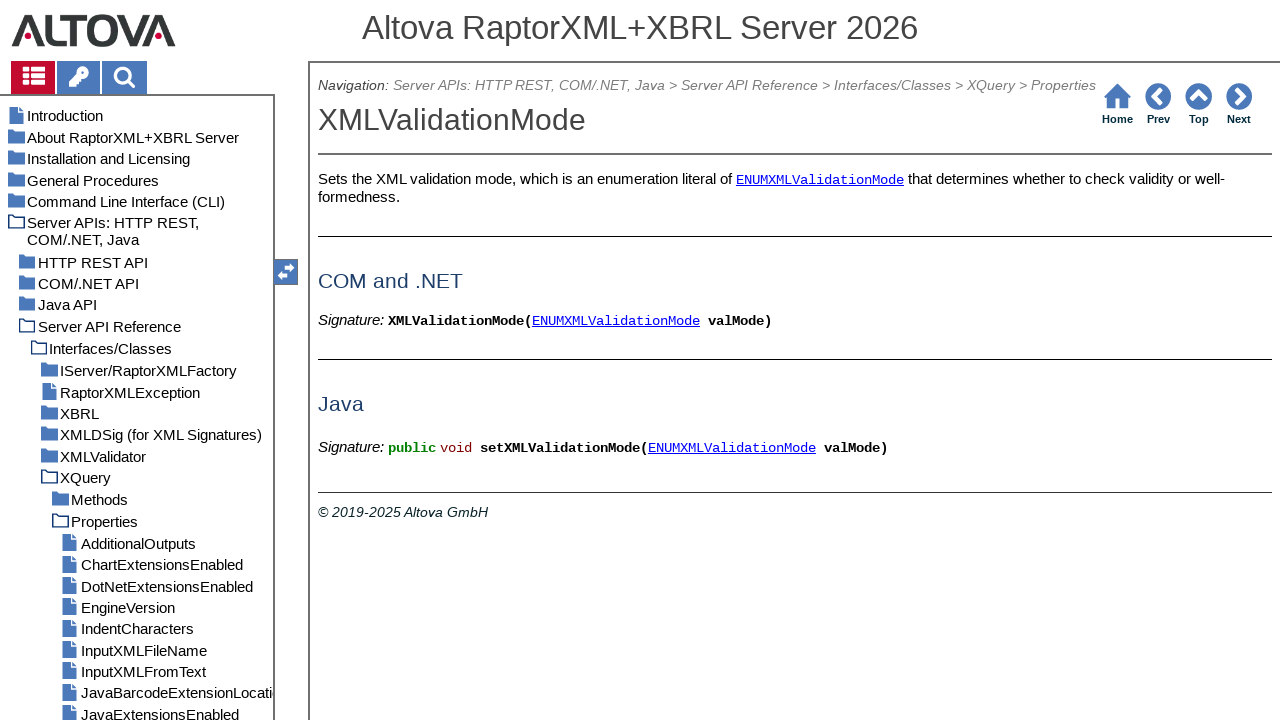

--- FILE ---
content_type: text/html
request_url: https://www.altova.com/manual/RaptorXML/raptorxmlxbrlserver/rxsvapi_ref_cls_xqprops_xmlvalidationmode.html
body_size: 25475
content:
<!DOCTYPE html>
<html lang="en">
    <head>
        <!-- Google Tag Manager -->
        <script>(function(w,d,s,l,i){w[l]=w[l]||[];w[l].push({'gtm.start':
                new Date().getTime(),event:'gtm.js'});var f=d.getElementsByTagName(s)[0],
            j=d.createElement(s),dl=l!='dataLayer'?'&l='+l:'';j.async=true;j.src=
            'https://www.googletagmanager.com/gtm.js?id='+i+dl;f.parentNode.insertBefore(j,f);
        })(window,document,'script','dataLayer','GTM-M9Q7FNG');</script>
        <!-- End Google Tag Manager -->
        <meta name="viewport" content="width=device-width, initial-scale=1.0">
        <link rel="shortcut icon" href="favicon.ico">
        <meta charset="UTF-8">
        <title>Altova RaptorXML+XBRL Server 2026</title>
        <link href="css/style-3d4a6428b5fa.css" rel="stylesheet">
        <meta name="description" content="Sets the XML validation mode, which is an enumeration literal of ENUMXMLValidationMode that determines whether to check validity or well-formedness.">
        <meta name="keywords" content="">
        <style>.hidden {display: none;}</style>
    </head>
    <body>
        <svg version="1.1" xmlns="http://www.w3.org/2000/svg" style="display: none;">
<defs>
<g class="svgsprite" id="th-list" width="32" height="32" viewbox="0 0 32 32">
<path d="M9.152 22.272v3.456q0 0.704-0.512 1.184t-1.216 0.512h-5.696q-0.736 0-1.216-0.512t-0.512-1.184v-3.456q0-0.704 0.512-1.216t1.216-0.48h5.696q0.704 0 1.216 0.48t0.512 1.216zM9.152 13.152v3.424q0 0.704-0.512 1.216t-1.216 0.48h-5.696q-0.736 0-1.216-0.48t-0.512-1.216v-3.424q0-0.736 0.512-1.216t1.216-0.512h5.696q0.704 0 1.216 0.512t0.512 1.216zM32 22.272v3.456q0 0.704-0.512 1.184t-1.216 0.512h-17.12q-0.736 0-1.216-0.512t-0.512-1.184v-3.456q0-0.704 0.512-1.216t1.216-0.48h17.12q0.736 0 1.216 0.48t0.512 1.216zM9.152 4v3.424q0 0.704-0.512 1.216t-1.216 0.512h-5.696q-0.736 0-1.216-0.512t-0.512-1.216v-3.424q0-0.704 0.512-1.216t1.216-0.512h5.696q0.704 0 1.216 0.512t0.512 1.216zM32 13.152v3.424q0 0.704-0.512 1.216t-1.216 0.48h-17.12q-0.736 0-1.216-0.48t-0.512-1.216v-3.424q0-0.736 0.512-1.216t1.216-0.512h17.12q0.736 0 1.216 0.512t0.512 1.216zM32 4v3.424q0 0.704-0.512 1.216t-1.216 0.512h-17.12q-0.736 0-1.216-0.512t-0.512-1.216v-3.424q0-0.704 0.512-1.216t1.216-0.512h17.12q0.736 0 1.216 0.512t0.512 1.216z"></path>
	</g>	
<g class="svgsprite" id="key-inv" width="30" height="32" viewbox="0 0 30 32">
<path d="M20.256 1.696q3.68 0 6.304 2.624t2.592 6.304-2.592 6.304-6.336 2.624q-0.896 0-1.632-0.16l-0.16 0.16v3.584h-3.584v3.552h-3.552v3.616h-10.72v-7.168l10.88-10.88q-0.16-0.736-0.16-1.664 0-3.68 2.624-6.272t6.336-2.624zM20.256 12.416q0.704 0 1.248-0.512t0.512-1.312-0.512-1.248-1.28-0.512q-0.768 0-1.28 0.544t-0.512 1.216q0 0.768 0.544 1.312t1.28 0.512z"></path>
	</g>
<g class="svgsprite" id="search" width="30" height="32" viewbox="0 0 30 32">
<path d="M20.576 14.848q0-3.296-2.368-5.632t-5.632-2.368-5.664 2.368-2.336 5.632 2.336 5.664 5.664 2.336 5.632-2.336 2.368-5.664zM29.728 29.728q0 0.928-0.704 1.6t-1.6 0.672q-0.96 0-1.6-0.672l-6.112-6.112q-3.2 2.208-7.136 2.208-2.56 0-4.896-0.992t-4-2.688-2.688-4-0.992-4.896 0.992-4.864 2.688-4.032 4-2.688 4.896-0.992 4.864 0.992 4.032 2.688 2.688 4.032 0.992 4.864q0 3.936-2.208 7.136l6.112 6.112q0.672 0.672 0.672 1.632z"></path>
	</g>
<g class="svgsprite" id="draghandle" width="30" height="32" viewbox="0 0 30 32">
    <path d="M21.482,17.037v-4.977h-8.877V4.977h8.877V0L30,8.519L21.482,17.037z M0,22.2l8.518,8.519v-4.977h8.877v-7.084H8.518v-4.977
	L0,22.2z"></path>
  </g>
<g class="svgsprite" id="toolbar_updown" width="30" height="30" viewbox="0 0 30 30">
    <path d="M17.038,8.518h-4.977v8.879l-7.084-0.002V8.518H0L8.519,0L17.038,8.518z M22.2,30l8.519-8.518h-4.977v-8.877l-7.084-0.002
	v8.879h-4.977L22.2,30z"></path>
  </g>
<!--<g class="svgsprite" id="home" width="32" height="32" viewBox="0 0 32 32">
<path d="M 16 2.59375 L 15.28125 3.28125 L 2.28125 16.28125 L 3.71875 17.71875 L 5 16.4375 L 5 28 L 14 28 L 14 18 L 18 18 L 18 28 L 27 28 L 27 16.4375 L 28.28125 17.71875 L 29.71875 16.28125 L 16.71875 3.28125 Z M 16 5.4375 L 25 14.4375 L 25 26 L 20 26 L 20 16 L 12 16 L 12 26 L 7 26 L 7 14.4375 Z"></path>
  </g>-->  
<g class="svgsprite" id="home" width="32" height="32" viewbox="0 0 32 32">
<path d="M 16 2.59375 L 15.28125 3.28125 L 2.28125 16.28125 L 3.71875 17.71875 L 5 16.4375 L 5 28 L 14 28 L 14 18 L 18 18 L 18 28 L 27 28 L 27 16.4375 L 28.28125 17.71875 L 29.71875 16.28125 L 16.71875 3.28125 Z "></path>
  </g>
<g class="svgsprite" id="angle-circled-left" width="27" height="32" viewbox="0 0 27 32">
<path d="M16.224 24.896l1.824-1.792q0.352-0.352 0.352-0.832t-0.352-0.8l-5.472-5.472 5.472-5.472q0.352-0.352 0.352-0.8t-0.352-0.832l-1.824-1.792q-0.32-0.352-0.8-0.352t-0.8 0.352l-8.096 8.096q-0.352 0.32-0.352 0.8t0.352 0.8l8.096 8.096q0.352 0.352 0.8 0.352t0.8-0.352zM27.424 16q0 3.744-1.824 6.88t-4.992 4.992-6.88 1.856-6.912-1.856-4.96-4.992-1.856-6.88 1.856-6.88 4.96-4.992 6.912-1.856 6.88 1.856 4.992 4.992 1.824 6.88z"></path>
	</g>
<g class="svgsprite" id="angle-circled-up" width="27" height="32" viewbox="0 0 27 32">
<path d="M20.8 20.352l1.824-1.824q0.352-0.352 0.352-0.8t-0.352-0.832l-8.096-8.096q-0.352-0.32-0.8-0.32t-0.832 0.32l-8.096 8.096q-0.32 0.352-0.32 0.832t0.32 0.8l1.824 1.824q0.352 0.32 0.8 0.32t0.8-0.32l5.504-5.504 5.472 5.504q0.352 0.32 0.8 0.32t0.8-0.32zM27.424 16q0 3.744-1.824 6.88t-4.992 4.992-6.88 1.856-6.912-1.856-4.96-4.992-1.856-6.88 1.856-6.88 4.96-4.992 6.912-1.856 6.88 1.856 4.992 4.992 1.824 6.88z"></path>
	</g>
<g class="svgsprite" id="angle-circled-right" width="27" height="32" viewbox="0 0 27 32">
<path d="M12.8 24.896l8.096-8.096q0.352-0.352 0.352-0.8t-0.352-0.8l-8.096-8.096q-0.32-0.352-0.8-0.352t-0.8 0.352l-1.824 1.792q-0.352 0.352-0.352 0.832t0.352 0.8l5.472 5.472-5.472 5.472q-0.352 0.352-0.352 0.8t0.352 0.832l1.824 1.792q0.352 0.352 0.8 0.352t0.8-0.352zM27.424 16q0 3.744-1.824 6.88t-4.992 4.992-6.88 1.856-6.912-1.856-4.96-4.992-1.856-6.88 1.856-6.88 4.96-4.992 6.912-1.856 6.88 1.856 4.992 4.992 1.824 6.88z"></path>
	</g>
<g class="svgsprite" id="menu" width="27" height="32" viewbox="0 0 27 32">
    <path d="M27.424 24v2.272q0 0.48-0.32 0.8t-0.832 0.352h-25.12q-0.48 0-0.8-0.352t-0.352-0.8v-2.272q0-0.48 0.352-0.8t0.8-0.352h25.12q0.48 0 0.832 0.352t0.32 0.8zM27.424 14.848v2.304q0 0.448-0.32 0.8t-0.832 0.32h-25.12q-0.48 0-0.8-0.32t-0.352-0.8v-2.304q0-0.448 0.352-0.8t0.8-0.32h25.12q0.48 0 0.832 0.32t0.32 0.8zM27.424 5.728v2.272q0 0.48-0.32 0.8t-0.832 0.352h-25.12q-0.48 0-0.8-0.352t-0.352-0.8v-2.272q0-0.48 0.352-0.832t0.8-0.32h25.12q0.48 0 0.832 0.32t0.32 0.832z"></path>
  </g>
<g class="svgsprite" id="collapse" width="27" height="32" viewbox="0 0 27 32">
<path d="M20.448 19.936q-0.32 0.64-1.024 0.64h-11.424q-0.704 0-1.024-0.64-0.32-0.608 0.096-1.184l5.728-8q0.32-0.48 0.928-0.48t0.928 0.48l5.696 8q0.416 0.576 0.096 1.184zM22.848 24.576v-17.152q0-0.224-0.16-0.384t-0.416-0.192h-17.12q-0.224 0-0.416 0.192t-0.16 0.384v17.152q0 0.224 0.16 0.384t0.416 0.192h17.12q0.256 0 0.416-0.192t0.16-0.384zM27.424 7.424v17.152q0 2.112-1.504 3.616t-3.648 1.536h-17.12q-2.144 0-3.648-1.536t-1.504-3.616v-17.152q0-2.112 1.504-3.616t3.648-1.536h17.12q2.144 0 3.648 1.536t1.504 3.616z"></path>
	</g>
<g class="svgsprite" id="expand" width="27" height="32" viewbox="0 0 27 32">
<path d="M20.448 12.064q0.32 0.608-0.096 1.152l-5.696 8q-0.352 0.512-0.928 0.512t-0.928-0.512l-5.728-8q-0.416-0.544-0.096-1.152 0.32-0.64 1.024-0.64h11.424q0.704 0 1.024 0.64zM22.848 24.576v-17.152q0-0.224-0.16-0.384t-0.416-0.192h-17.12q-0.224 0-0.416 0.192t-0.16 0.384v17.152q0 0.224 0.16 0.384t0.416 0.192h17.12q0.256 0 0.416-0.192t0.16-0.384zM27.424 7.424v17.152q0 2.112-1.504 3.616t-3.648 1.536h-17.12q-2.144 0-3.648-1.536t-1.504-3.616v-17.152q0-2.112 1.504-3.616t3.648-1.536h17.12q2.144 0 3.648 1.536t1.504 3.616z"></path>
	</g>
<g class="svgsprite" id="eye" width="32" height="32" viewbox="0 0 32 32">
<path d="M29.728 17.152q-2.72-4.224-6.816-6.304 1.088 1.856 1.088 4 0 3.328-2.336 5.664t-5.664 2.336-5.664-2.336-2.336-5.664q0-2.144 1.088-4-4.096 2.080-6.816 6.304 2.4 3.648 5.984 5.824t7.744 2.176 7.744-2.176 5.984-5.824zM16.864 10.272q0-0.352-0.256-0.608t-0.608-0.224q-2.24 0-3.84 1.6t-1.6 3.808q0 0.352 0.256 0.608t0.608 0.256 0.608-0.256 0.256-0.608q0-1.536 1.088-2.624t2.624-1.088q0.352 0 0.608-0.256t0.256-0.608zM32 17.152q0 0.608-0.352 1.216-2.496 4.128-6.72 6.592t-8.928 2.464-8.928-2.464-6.72-6.592q-0.352-0.608-0.352-1.216t0.352-1.248q2.496-4.096 6.72-6.56t8.928-2.496 8.928 2.496 6.72 6.56q0.352 0.64 0.352 1.248z"></path>
	</g>
<g class="svgsprite" id="eye-off" width="32" height="32" viewbox="0 0 32 32">
<path d="M9.92 23.84l1.376-2.528q-1.536-1.12-2.432-2.816t-0.864-3.648q0-2.144 1.088-4-4.096 2.080-6.816 6.304 3.008 4.608 7.648 6.688zM16.864 10.272q0-0.352-0.256-0.608t-0.608-0.224q-2.24 0-3.84 1.6t-1.6 3.808q0 0.352 0.256 0.608t0.608 0.256 0.608-0.256 0.256-0.608q0-1.536 1.088-2.624t2.624-1.088q0.352 0 0.608-0.256t0.256-0.608zM23.328 6.88q0 0.128 0 0.16-1.888 3.36-5.632 10.112t-5.632 10.112l-0.896 1.6q-0.16 0.288-0.48 0.288-0.224 0-2.4-1.248-0.288-0.192-0.288-0.512 0-0.224 0.8-1.568-2.56-1.152-4.704-3.072t-3.744-4.384q-0.352-0.544-0.352-1.216t0.352-1.248q2.752-4.192 6.784-6.624t8.864-2.432q1.6 0 3.2 0.32l0.992-1.728q0.16-0.288 0.48-0.288 0.096 0 0.32 0.096t0.576 0.288 0.576 0.32 0.576 0.32 0.32 0.224q0.288 0.16 0.288 0.48zM24 14.848q0 2.496-1.408 4.544t-3.744 2.944l5.024-8.992q0.128 0.832 0.128 1.504zM32 17.152q0 0.608-0.352 1.216-0.704 1.152-1.952 2.592-2.688 3.072-6.208 4.768t-7.488 1.696l1.312-2.368q3.808-0.32 7.008-2.432t5.408-5.472q-2.080-3.2-5.056-5.248l1.12-2.016q1.696 1.152 3.264 2.752t2.592 3.264q0.352 0.608 0.352 1.248z"></path>
	</g>
<g class="svgsprite" id="link" width="30" height="32" viewbox="0 0 30 32">
<path d="M25.984 21.728q0-0.736-0.48-1.216l-3.712-3.712q-0.512-0.512-1.216-0.512-0.768 0-1.28 0.576 0.032 0.032 0.32 0.32t0.384 0.384 0.288 0.352 0.224 0.448 0.064 0.48q0 0.736-0.512 1.216t-1.216 0.512q-0.256 0-0.48-0.064t-0.448-0.224-0.352-0.288-0.384-0.384-0.32-0.32q-0.608 0.544-0.608 1.28t0.512 1.216l3.68 3.712q0.48 0.48 1.216 0.48 0.704 0 1.216-0.48l2.624-2.592q0.48-0.512 0.48-1.184zM13.44 9.12q0-0.704-0.48-1.216l-3.68-3.68q-0.512-0.512-1.216-0.512t-1.216 0.48l-2.624 2.624q-0.512 0.48-0.512 1.184t0.512 1.216l3.712 3.712q0.48 0.48 1.216 0.48t1.28-0.544q-0.064-0.064-0.352-0.352t-0.384-0.384-0.256-0.32-0.224-0.448-0.064-0.512q0-0.704 0.48-1.216t1.216-0.48q0.288 0 0.512 0.064t0.448 0.224 0.32 0.256 0.384 0.384 0.352 0.352q0.576-0.544 0.576-1.312zM29.44 21.728q0 2.144-1.536 3.616l-2.624 2.592q-1.472 1.504-3.616 1.504-2.176 0-3.648-1.536l-3.68-3.68q-1.472-1.504-1.472-3.648 0-2.176 1.568-3.712l-1.568-1.568q-1.536 1.568-3.712 1.568-2.144 0-3.648-1.504l-3.712-3.712q-1.504-1.504-1.504-3.648t1.504-3.616l2.624-2.624q1.504-1.472 3.648-1.472t3.648 1.504l3.648 3.712q1.504 1.472 1.504 3.616 0 2.208-1.568 3.744l1.568 1.568q1.536-1.568 3.712-1.568 2.144 0 3.648 1.504l3.712 3.712q1.504 1.504 1.504 3.648z"></path>
	</g>
<g class="svgsprite" id="mail-alt" width="32" height="32" viewbox="0 0 32 32">
<path d="M32 12.672v14.176q0 1.184-0.832 2.016t-2.016 0.864h-26.304q-1.152 0-2.016-0.864t-0.832-2.016v-14.176q0.8 0.896 1.792 1.568 6.464 4.384 8.896 6.144 1.024 0.768 1.632 1.184t1.696 0.864 1.952 0.416h0.064q0.896 0 1.952-0.416t1.696-0.864 1.632-1.184q3.040-2.176 8.896-6.144 1.024-0.704 1.792-1.568zM32 7.424q0 1.408-0.864 2.688t-2.176 2.208q-6.72 4.672-8.384 5.792-0.16 0.128-0.736 0.544t-0.96 0.704-0.928 0.576-1.056 0.48-0.864 0.16h-0.064q-0.384 0-0.864-0.16t-1.056-0.48-0.928-0.576-0.96-0.704-0.736-0.544q-1.632-1.12-4.704-3.232t-3.648-2.56q-1.12-0.736-2.080-2.048t-0.992-2.464q0-1.376 0.736-2.304t2.112-0.928h26.304q1.152 0 1.984 0.832t0.864 2.016z"></path>
	</g>
<g class="svgsprite" id="print" width="30" height="32" viewbox="0 0 30 32">
<path d="M6.848 27.424h16v-4.576h-16v4.576zM6.848 16h16v-6.848h-2.848q-0.704 0-1.216-0.512t-0.512-1.216v-2.848h-11.424v11.424zM27.424 17.152q0-0.48-0.32-0.8t-0.832-0.352-0.8 0.352-0.32 0.8 0.32 0.8 0.8 0.32 0.832-0.32 0.32-0.8zM29.728 17.152v7.424q0 0.224-0.192 0.384t-0.384 0.192h-4v2.848q0 0.704-0.512 1.216t-1.216 0.512h-17.152q-0.704 0-1.184-0.512t-0.512-1.216v-2.848h-4q-0.224 0-0.416-0.192t-0.16-0.384v-7.424q0-1.408 1.024-2.432t2.4-0.992h1.152v-9.728q0-0.704 0.512-1.216t1.184-0.512h12q0.736 0 1.6 0.384t1.344 0.832l2.72 2.72q0.48 0.512 0.864 1.376t0.352 1.568v4.576h1.12q1.44 0 2.432 0.992t1.024 2.432z"></path>
	</g>
<g class="svgsprite" id="resize-full" width="27" height="32" viewbox="0 0 27 32">
<path d="M13.472 18.848q0 0.256-0.16 0.416l-5.92 5.92 2.56 2.592q0.32 0.32 0.32 0.8t-0.32 0.8-0.8 0.352h-8q-0.48 0-0.8-0.352t-0.352-0.8v-8q0-0.48 0.352-0.8t0.8-0.352 0.8 0.352l2.56 2.56 5.92-5.92q0.192-0.192 0.416-0.192t0.416 0.192l2.048 2.016q0.16 0.192 0.16 0.416zM27.424 3.424v8q0 0.48-0.32 0.8t-0.832 0.352-0.8-0.352l-2.56-2.56-5.92 5.92q-0.192 0.192-0.416 0.192t-0.416-0.192l-2.048-2.016q-0.16-0.192-0.16-0.416t0.16-0.416l5.952-5.92-2.592-2.592q-0.32-0.32-0.32-0.8t0.32-0.8 0.8-0.352h8q0.48 0 0.832 0.352t0.32 0.8z"></path>
	</g>
<g class="svgsprite" id="resize-small" width="27" height="32" viewbox="0 0 27 32">
<path d="M13.728 17.152v8q0 0.448-0.352 0.8t-0.8 0.32-0.8-0.32l-2.592-2.592-5.92 5.952q-0.16 0.16-0.416 0.16t-0.416-0.16l-2.016-2.048q-0.192-0.16-0.192-0.416t0.192-0.416l5.92-5.92-2.56-2.56q-0.352-0.352-0.352-0.8t0.352-0.8 0.8-0.352h8q0.448 0 0.8 0.352t0.352 0.8zM27.2 5.152q0 0.224-0.192 0.416l-5.92 5.92 2.56 2.56q0.352 0.352 0.352 0.8t-0.352 0.8-0.8 0.352h-8q-0.448 0-0.8-0.352t-0.32-0.8v-8q0-0.448 0.32-0.8t0.8-0.32 0.8 0.32l2.592 2.592 5.92-5.952q0.192-0.16 0.416-0.16t0.416 0.16l2.016 2.048q0.192 0.16 0.192 0.416z"></path>
	</g>
<g class="svgsprite" id="share" width="27" height="32" viewbox="0 0 27 32">
<path d="M21.728 18.272q2.368 0 4.032 1.696t1.664 4.032-1.664 4.032-4.032 1.696-4.064-1.696-1.664-4.032q0-0.224 0.032-0.608l-6.432-3.2q-1.632 1.536-3.872 1.536-2.4 0-4.064-1.696t-1.664-4.032 1.664-4.032 4.064-1.696q2.24 0 3.872 1.536l6.432-3.2q-0.032-0.384-0.032-0.608 0-2.368 1.664-4.032t4.064-1.696 4.032 1.696 1.664 4.032-1.664 4.032-4.032 1.696q-2.272 0-3.904-1.536l-6.432 3.2q0.032 0.384 0.032 0.608t-0.032 0.608l6.432 3.2q1.632-1.536 3.904-1.536z"></path>
	</g>
<g class="svgsprite" id="text-height" width="32" height="32" viewbox="0 0 32 32">
<path d="M31.136 25.152q0.608 0 0.768 0.32t-0.192 0.8l-2.272 2.88q-0.352 0.48-0.864 0.48t-0.864-0.48l-2.272-2.88q-0.352-0.48-0.192-0.8t0.736-0.32h1.44v-18.304h-1.44q-0.576 0-0.736-0.32t0.192-0.8l2.272-2.88q0.352-0.48 0.864-0.48t0.864 0.48l2.272 2.88q0.352 0.48 0.192 0.8t-0.768 0.32h-1.408v18.304h1.408zM1.44 2.304l0.96 0.48q0.224 0.096 3.776 0.096 0.8 0 2.368-0.032t2.336-0.032q0.672 0 1.92 0t1.92 0h5.248q0.096 0 0.384 0t0.352 0 0.288-0.032 0.32-0.16 0.256-0.32l0.768-0.032q0.064 0 0.224 0.032t0.256 0q0.032 1.984 0.032 5.984 0 1.44-0.064 1.952-0.704 0.256-1.216 0.32-0.448-0.768-0.992-2.272-0.032-0.16-0.192-0.864t-0.256-1.312-0.128-0.64q-0.096-0.128-0.224-0.224t-0.256-0.096-0.256-0.032-0.32-0.032-0.288 0.032q-0.288 0-1.184-0.032t-1.344 0-1.12 0.032-1.28 0.128q-0.16 1.44-0.128 2.4 0 1.696 0.032 6.944t0.032 8.128q0 0.288-0.032 1.28t0 1.632 0.224 1.216q0.704 0.384 2.208 0.768t2.144 0.672q0.064 0.704 0.064 0.896 0 0.256-0.032 0.512l-0.608 0.032q-1.376 0.032-3.904-0.16t-3.68-0.16q-0.896 0-2.72 0.16t-2.688 0.16q-0.064-0.928-0.064-0.928v-0.16q0.288-0.48 1.088-0.768t1.76-0.544 1.408-0.48q0.32-0.736 0.32-6.816 0-1.824-0.032-5.44t-0.064-5.408v-2.080q0-0.032 0-0.288t0.032-0.448-0.032-0.448-0.064-0.416-0.096-0.256q-0.192-0.224-2.88-0.224-0.576 0-1.664 0.224t-1.408 0.48q-0.352 0.224-0.608 1.28t-0.576 1.984-0.768 0.96q-0.736-0.48-0.992-0.8v-6.816z"></path>
	</g>
<g class="svgsprite" id="list-bullet" width="32" height="32" viewbox="0 0 32 32">
<path d="M6.848 25.152q0 1.408-0.992 2.432t-2.432 0.992-2.432-0.992-0.992-2.432 0.992-2.432 2.432-0.992 2.432 0.992 0.992 2.432zM6.848 16q0 1.44-0.992 2.432t-2.432 0.992-2.432-0.992-0.992-2.432 0.992-2.432 2.432-0.992 2.432 0.992 0.992 2.432zM32 23.424v3.424q0 0.224-0.16 0.416t-0.416 0.16h-21.696q-0.256 0-0.416-0.16t-0.16-0.416v-3.424q0-0.224 0.16-0.384t0.416-0.192h21.696q0.224 0 0.416 0.192t0.16 0.384zM6.848 6.848q0 1.44-0.992 2.432t-2.432 0.992-2.432-0.992-0.992-2.432 0.992-2.432 2.432-0.992 2.432 0.992 0.992 2.432zM32 14.272v3.456q0 0.224-0.16 0.384t-0.416 0.16h-21.696q-0.256 0-0.416-0.16t-0.16-0.384v-3.456q0-0.224 0.16-0.384t0.416-0.16h21.696q0.224 0 0.416 0.16t0.16 0.384zM32 5.152v3.424q0 0.224-0.16 0.384t-0.416 0.192h-21.696q-0.256 0-0.416-0.192t-0.16-0.384v-3.424q0-0.256 0.16-0.416t0.416-0.16h21.696q0.224 0 0.416 0.16t0.16 0.416z"></path>
	</g>
<g class="svgsprite" id="ok" width="32" height="32" viewbox="0 0 32 32">
<path d="M29.824 10.112q0 0.704-0.48 1.216l-15.36 15.36q-0.512 0.48-1.216 0.48t-1.216-0.48l-8.896-8.896q-0.48-0.512-0.48-1.216t0.48-1.216l2.432-2.432q0.512-0.512 1.216-0.512t1.216 0.512l5.248 5.28 11.712-11.744q0.512-0.512 1.216-0.512t1.216 0.512l2.432 2.432q0.48 0.512 0.48 1.216z"></path>
	</g>
<g class="svgsprite" id="ok-squared" width="27" height="32" viewbox="0 0 27 32">
<path d="M12.224 23.2l10.976-10.976q0.32-0.32 0.32-0.8t-0.32-0.8l-1.824-1.824q-0.352-0.32-0.8-0.32t-0.8 0.32l-8.352 8.352-3.776-3.776q-0.32-0.352-0.8-0.352t-0.8 0.352l-1.824 1.824q-0.32 0.32-0.32 0.8t0.32 0.8l6.4 6.4q0.352 0.32 0.8 0.32t0.8-0.32zM27.424 7.424v17.152q0 2.112-1.504 3.616t-3.648 1.536h-17.12q-2.144 0-3.648-1.536t-1.504-3.616v-17.152q0-2.112 1.504-3.616t3.648-1.536h17.12q2.144 0 3.648 1.536t1.504 3.616z"></path>
	</g>
</defs>
</svg>
        <div class="wrapper">
            <header>
                <div class="headerlogo"><a href="https://www.altova.com"></a></div>
                <h1 class="project-header">Altova RaptorXML+XBRL Server 2026</h1>
            </header>
            <aside class="sidebar">
                <nav id="navpane_tabs">
                    <ul id="topictabs" class="tabs">
                        <li id="contentstab" class="hmtabs current" title="Table of Contents"><a id="contentstablink"><svg class="tocicon" viewBox="0 0 30 32"><use xlink:href="#th-list"></use></svg></a></li>
                        <li id="indextab" class="hmtabs" title="Index"><a id="indextablink"><svg class="tocicon" viewBox="0 0 30 32"><use xlink:href="#key-inv"></use></svg></a></li>
                        <li id="searchtab" class="hmtabs" title="Search"><a id="searchtablink"><svg class="tocicon" viewBox="0 0 30 32"><use xlink:href="#search"></use></svg></a></li>
                    </ul>
                </nav>
                <div id="toc"><ul><li class="heading lv1 sidebartopiclink topic" hf="index.html" data-level="1"><a href="index.html"><span>Introduction</span></a></li><li class="heading lv1 sidebartopiclink chapter" hf="rxabout.html" data-level="1"><a href="rxabout.html"><span>About RaptorXML+XBRL Server</span></a><ul><li class="heading lv2 sidebartopiclink topic" hf="rxabout_editions.html" data-level="2"><a href="rxabout_editions.html"><span>Editions and Interfaces</span></a></li><li class="heading lv2 sidebartopiclink topic" hf="rxabout_sysrequirements.html" data-level="2"><a href="rxabout_sysrequirements.html"><span>System Requirements</span></a></li><li class="heading lv2 sidebartopiclink topic" hf="rxabout_features.html" data-level="2"><a href="rxabout_features.html"><span>Features</span></a></li><li class="heading lv2 sidebartopiclink topic" hf="rxabout_supportedspecs.html" data-level="2"><a href="rxabout_supportedspecs.html"><span>Supported Specifications</span></a></li><li class="heading lv2 sidebartopiclink topic" hf="rxabout_notablechanges.html" data-level="2"><a href="rxabout_notablechanges.html"><span>Notable Changes</span></a></li></ul></li><li class="heading lv1 sidebartopiclink chapter" hf="srvstp.html" data-level="1"><a href="srvstp.html"><span>Installation and Licensing</span></a><ul><li class="heading lv2 sidebartopiclink chapter" hf="srvstpwin.html" data-level="2"><a href="srvstpwin.html"><span>Setup on Windows</span></a><ul><li class="heading lv3 sidebartopiclink topic" hf="srvstpwin_installwin.html" data-level="3"><a href="srvstpwin_installwin.html"><span>Install on Windows</span></a></li><li class="heading lv3 sidebartopiclink chapter" hf="srvstpwin_installwinservercore.html" data-level="3"><a href="srvstpwin_installwinservercore.html"><span>Install on Windows Server Core</span></a><ul><li class="heading lv4 sidebartopiclink topic" hf="srvstpwin_installwinservercore_webserverprops.html" data-level="4"><a href="srvstpwin_installwinservercore_webserverprops.html"><span>Webserver Properties</span></a></li><li class="heading lv4 sidebartopiclink topic" hf="srvstpwin_installwinservercore_sslwebserverprops.html" data-level="4"><a href="srvstpwin_installwinservercore_sslwebserverprops.html"><span>SSL-Webserver Properties</span></a></li><li class="heading lv4 sidebartopiclink topic" hf="srvstpwin_installwinservercore_serviceprops.html" data-level="4"><a href="srvstpwin_installwinservercore_serviceprops.html"><span>Service Properties</span></a></li></ul></li><li class="heading lv3 sidebartopiclink topic" hf="srvstpwin_installlicenseserver.html" data-level="3"><a href="srvstpwin_installlicenseserver.html"><span>Install LicenseServer (Windows)</span></a></li><li class="heading lv3 sidebartopiclink topic" hf="srvstpwin_networknserviceconfig.html" data-level="3"><a href="srvstpwin_networknserviceconfig.html"><span>Network and Service Configuration (Windows)</span></a></li><li class="heading lv3 sidebartopiclink topic" hf="srvstpwin_startalsandapp.html" data-level="3"><a href="srvstpwin_startalsandapp.html"><span>Start LicenseServer, RaptorXML+XBRL Server (Windows)</span></a></li><li class="heading lv3 sidebartopiclink topic" hf="srvstpwin_registerapp.html" data-level="3"><a href="srvstpwin_registerapp.html"><span>Register RaptorXML+XBRL Server (Windows)</span></a></li><li class="heading lv3 sidebartopiclink topic" hf="srvstpwin_assignlicense.html" data-level="3"><a href="srvstpwin_assignlicense.html"><span>Assign License (Windows)</span></a></li></ul></li><li class="heading lv2 sidebartopiclink chapter" hf="srvstplinux.html" data-level="2"><a href="srvstplinux.html"><span>Setup on Linux</span></a><ul><li class="heading lv3 sidebartopiclink topic" hf="srvstplinux_installlinux.html" data-level="3"><a href="srvstplinux_installlinux.html"><span>Install on Linux</span></a></li><li class="heading lv3 sidebartopiclink topic" hf="srvstplinux_installlicenseserver.html" data-level="3"><a href="srvstplinux_installlicenseserver.html"><span>Install LicenseServer (Linux)</span></a></li><li class="heading lv3 sidebartopiclink topic" hf="srvstplinux_startalsandapp.html" data-level="3"><a href="srvstplinux_startalsandapp.html"><span>Start LicenseServer, RaptorXML+XBRL Server (Linux)</span></a></li><li class="heading lv3 sidebartopiclink topic" hf="srvstplinux_registerapp.html" data-level="3"><a href="srvstplinux_registerapp.html"><span>Register RaptorXML+XBRL Server (Linux)</span></a></li><li class="heading lv3 sidebartopiclink topic" hf="srvstplinux_assignlicense.html" data-level="3"><a href="srvstplinux_assignlicense.html"><span>Assign License (Linux)</span></a></li></ul></li><li class="heading lv2 sidebartopiclink topic" hf="srvstpupgrading.html" data-level="2"><a href="srvstpupgrading.html"><span>Upgrade RaptorXML+XBRL Server</span></a></li><li class="heading lv2 sidebartopiclink topic" hf="srvstpmigrateapp.html" data-level="2"><a href="srvstpmigrateapp.html"><span>Migrate RaptorXML+XBRL Server to a New Machine</span></a></li><li class="heading lv2 sidebartopiclink topic" hf="srvstpsecurityconsiderations.html" data-level="2"><a href="srvstpsecurityconsiderations.html"><span>Security Considerations</span></a></li></ul></li><li class="heading lv1 sidebartopiclink chapter" hf="rxsetup.html" data-level="1"><a href="rxsetup.html"><span>General Procedures</span></a><ul><li class="heading lv2 sidebartopiclink chapter" hf="rxsetup_catalogs.html" data-level="2"><a href="rxsetup_catalogs.html"><span>XML Catalogs</span></a><ul><li class="heading lv3 sidebartopiclink topic" hf="rxsetup_catalogs_howcatalogswork.html" data-level="3"><a href="rxsetup_catalogs_howcatalogswork.html"><span>How Catalogs Work</span></a></li><li class="heading lv3 sidebartopiclink topic" hf="rxsetup_catalogs_catalogstructure.html" data-level="3"><a href="rxsetup_catalogs_catalogstructure.html"><span>Catalog Structure in RaptorXML+XBRL Server</span></a></li><li class="heading lv3 sidebartopiclink topic" hf="rxsetup_catalogs_customizing.html" data-level="3"><a href="rxsetup_catalogs_customizing.html"><span>Customizing your Catalogs</span></a></li><li class="heading lv3 sidebartopiclink topic" hf="rxsetup_catalogs_envvariables.html" data-level="3"><a href="rxsetup_catalogs_envvariables.html"><span>Variables for Windows System Locations</span></a></li></ul></li><li class="heading lv2 sidebartopiclink topic" hf="rxsetup_globalresources.html" data-level="2"><a href="rxsetup_globalresources.html"><span>Global Resources</span></a></li><li class="heading lv2 sidebartopiclink topic" hf="rxsetup_securityissues.html" data-level="2"><a href="rxsetup_securityissues.html"><span>Security Issues</span></a></li></ul></li><li class="heading lv1 sidebartopiclink chapter" hf="rxcli.html" data-level="1"><a href="rxcli.html"><span>Command Line Interface (CLI)</span></a><ul><li class="heading lv2 sidebartopiclink chapter" hf="rxcli_xmlval.html" data-level="2"><a href="rxcli_xmlval.html"><span>XML, DTD, XSD Validation Commands</span></a><ul><li class="heading lv3 sidebartopiclink topic" hf="rxcli_xmlval_xmldtd.html" data-level="3"><a href="rxcli_xmlval_xmldtd.html"><span>valxml-withdtd (xml)</span></a></li><li class="heading lv3 sidebartopiclink topic" hf="rxcli_xmlval_xmlxsd.html" data-level="3"><a href="rxcli_xmlval_xmlxsd.html"><span>valxml-withxsd (xsi)</span></a></li><li class="heading lv3 sidebartopiclink topic" hf="rxcli_xmlval_dtd.html" data-level="3"><a href="rxcli_xmlval_dtd.html"><span>valdtd (dtd)</span></a></li><li class="heading lv3 sidebartopiclink topic" hf="rxcli_xmlval_xsd.html" data-level="3"><a href="rxcli_xmlval_xsd.html"><span>valxsd (xsd)</span></a></li></ul></li><li class="heading lv2 sidebartopiclink chapter" hf="rxcli_wf.html" data-level="2"><a href="rxcli_wf.html"><span>Well-formedness Check Commands</span></a><ul><li class="heading lv3 sidebartopiclink topic" hf="rxcli_wf_xml.html" data-level="3"><a href="rxcli_wf_xml.html"><span>wfxml</span></a></li><li class="heading lv3 sidebartopiclink topic" hf="rxcli_wf_dtd.html" data-level="3"><a href="rxcli_wf_dtd.html"><span>wfdtd</span></a></li><li class="heading lv3 sidebartopiclink topic" hf="rxcli_wf_any.html" data-level="3"><a href="rxcli_wf_any.html"><span>wfany</span></a></li></ul></li><li class="heading lv2 sidebartopiclink chapter" hf="rxcli_xbrl.html" data-level="2"><a href="rxcli_xbrl.html"><span>XBRL Validation Commands</span></a><ul><li class="heading lv3 sidebartopiclink topic" hf="rxcli_xbrl_valxbrl.html" data-level="3"><a href="rxcli_xbrl_valxbrl.html"><span>valxbrl (xbrl)</span></a></li><li class="heading lv3 sidebartopiclink topic" hf="rxcli_xbrl_valinlinexbrl.html" data-level="3"><a href="rxcli_xbrl_valinlinexbrl.html"><span>valinlinexbrl (ixbrl)</span></a></li><li class="heading lv3 sidebartopiclink topic" hf="rxcli_xbrl_valreportpackage.html" data-level="3"><a href="rxcli_xbrl_valreportpackage.html"><span>valreportpackage</span></a></li><li class="heading lv3 sidebartopiclink topic" hf="rxcli_xbrl_valxbrltaxonomy.html" data-level="3"><a href="rxcli_xbrl_valxbrltaxonomy.html"><span>valxbrltaxonomy (dts)</span></a></li><li class="heading lv3 sidebartopiclink topic" hf="rxcli_xbrl_valtaxonomypkg.html" data-level="3"><a href="rxcli_xbrl_valtaxonomypkg.html"><span>valtaxonomypackage (taxpkg)</span></a></li><li class="heading lv3 sidebartopiclink topic" hf="rxcli_xbrl_valxbrlver.html" data-level="3"><a href="rxcli_xbrl_valxbrlver.html"><span>valxbrlver</span></a></li><li class="heading lv3 sidebartopiclink topic" hf="rxcli_xbrl_valxule.html" data-level="3"><a href="rxcli_xbrl_valxule.html"><span>valxule</span></a></li><li class="heading lv3 sidebartopiclink topic" hf="rxcli_xbrl_oimcsv.html" data-level="3"><a href="rxcli_xbrl_oimcsv.html"><span>oim-csv</span></a></li><li class="heading lv3 sidebartopiclink topic" hf="rxcli_xbrl_oimjson.html" data-level="3"><a href="rxcli_xbrl_oimjson.html"><span>oim-json</span></a></li><li class="heading lv3 sidebartopiclink topic" hf="rxcli_xbrl_oimxml.html" data-level="3"><a href="rxcli_xbrl_oimxml.html"><span>oim-xml</span></a></li></ul></li><li class="heading lv2 sidebartopiclink chapter" hf="rxcli_xquery.html" data-level="2"><a href="rxcli_xquery.html"><span>XQuery Commands</span></a><ul><li class="heading lv3 sidebartopiclink topic" hf="rxcli_xquery_xquery.html" data-level="3"><a href="rxcli_xquery_xquery.html"><span>xquery</span></a></li><li class="heading lv3 sidebartopiclink topic" hf="rxcli_xquery_xqueryupdate.html" data-level="3"><a href="rxcli_xquery_xqueryupdate.html"><span>xqueryupdate</span></a></li><li class="heading lv3 sidebartopiclink topic" hf="rxcli_xquery_valxquery.html" data-level="3"><a href="rxcli_xquery_valxquery.html"><span>valxquery</span></a></li><li class="heading lv3 sidebartopiclink topic" hf="rxcli_xquery_valxqueryupdate.html" data-level="3"><a href="rxcli_xquery_valxqueryupdate.html"><span>valxqueryupdate</span></a></li></ul></li><li class="heading lv2 sidebartopiclink chapter" hf="rxcli_xslt.html" data-level="2"><a href="rxcli_xslt.html"><span>XSLT Commands</span></a><ul><li class="heading lv3 sidebartopiclink topic" hf="rxcli_xslt_xslt.html" data-level="3"><a href="rxcli_xslt_xslt.html"><span>xslt</span></a></li><li class="heading lv3 sidebartopiclink topic" hf="rxcli_xslt_valxslt.html" data-level="3"><a href="rxcli_xslt_valxslt.html"><span>valxslt</span></a></li></ul></li><li class="heading lv2 sidebartopiclink chapter" hf="rxcli_jsonavroyaml.html" data-level="2"><a href="rxcli_jsonavroyaml.html"><span>JSON/Avro/YAML Commands</span></a><ul><li class="heading lv3 sidebartopiclink topic" hf="rxcli_jsonavroyaml_avroextractschema.html" data-level="3"><a href="rxcli_jsonavroyaml_avroextractschema.html"><span>avroextractschema</span></a></li><li class="heading lv3 sidebartopiclink topic" hf="rxcli_jsonavroyaml_json2xml.html" data-level="3"><a href="rxcli_jsonavroyaml_json2xml.html"><span>json2xml</span></a></li><li class="heading lv3 sidebartopiclink topic" hf="rxcli_jsonavroyaml_jsonschema2xsd.html" data-level="3"><a href="rxcli_jsonavroyaml_jsonschema2xsd.html"><span>jsonschema2xsd</span></a></li><li class="heading lv3 sidebartopiclink topic" hf="rxcli_jsonavroyaml_valavro.html" data-level="3"><a href="rxcli_jsonavroyaml_valavro.html"><span>valavro (avro)</span></a></li><li class="heading lv3 sidebartopiclink topic" hf="rxcli_jsonavroyaml_valavrojson.html" data-level="3"><a href="rxcli_jsonavroyaml_valavrojson.html"><span>valavrojson (avrojson)</span></a></li><li class="heading lv3 sidebartopiclink topic" hf="rxcli_jsonavroyaml_valavroschema.html" data-level="3"><a href="rxcli_jsonavroyaml_valavroschema.html"><span>valavroschema (avroschema)</span></a></li><li class="heading lv3 sidebartopiclink topic" hf="rxcli_jsonavroyaml_valjsonschema.html" data-level="3"><a href="rxcli_jsonavroyaml_valjsonschema.html"><span>valjsonschema (jsonschema)</span></a></li><li class="heading lv3 sidebartopiclink topic" hf="rxcli_jsonavroyaml_valjson.html" data-level="3"><a href="rxcli_jsonavroyaml_valjson.html"><span>valjson (json)</span></a></li><li class="heading lv3 sidebartopiclink topic" hf="rxcli_jsonavroyaml_valyaml.html" data-level="3"><a href="rxcli_jsonavroyaml_valyaml.html"><span>valyaml (yaml)</span></a></li><li class="heading lv3 sidebartopiclink topic" hf="rxcli_jsonavroyaml_wfjson.html" data-level="3"><a href="rxcli_jsonavroyaml_wfjson.html"><span>wfjson</span></a></li><li class="heading lv3 sidebartopiclink topic" hf="rxcli_jsonavroyaml_wfyaml.html" data-level="3"><a href="rxcli_jsonavroyaml_wfyaml.html"><span>wfyaml</span></a></li><li class="heading lv3 sidebartopiclink topic" hf="rxcli_jsonavroyaml_xml2json.html" data-level="3"><a href="rxcli_jsonavroyaml_xml2json.html"><span>xml2json</span></a></li><li class="heading lv3 sidebartopiclink topic" hf="rxcli_jsonavroyaml_xsd2jsonschema.html" data-level="3"><a href="rxcli_jsonavroyaml_xsd2jsonschema.html"><span>xsd2jsonschema</span></a></li></ul></li><li class="heading lv2 sidebartopiclink chapter" hf="rxcli_xmlsignature.html" data-level="2"><a href="rxcli_xmlsignature.html"><span>XML Signature Commands</span></a><ul><li class="heading lv3 sidebartopiclink topic" hf="rxcli_xmlsignature_sign.html" data-level="3"><a href="rxcli_xmlsignature_sign.html"><span>xmlsignature-sign</span></a></li><li class="heading lv3 sidebartopiclink topic" hf="rxcli_xmlsignature_verify.html" data-level="3"><a href="rxcli_xmlsignature_verify.html"><span>xmlsignature-verify</span></a></li><li class="heading lv3 sidebartopiclink topic" hf="rxcli_xmlsignature_update.html" data-level="3"><a href="rxcli_xmlsignature_update.html"><span>xmlsignature-update</span></a></li><li class="heading lv3 sidebartopiclink topic" hf="rxcli_xmlsignature_remove.html" data-level="3"><a href="rxcli_xmlsignature_remove.html"><span>xmlsignature-remove</span></a></li></ul></li><li class="heading lv2 sidebartopiclink chapter" hf="rxcli_general.html" data-level="2"><a href="rxcli_general.html"><span>General Commands</span></a><ul><li class="heading lv3 sidebartopiclink topic" hf="rxcli_general_valany.html" data-level="3"><a href="rxcli_general_valany.html"><span>valany</span></a></li><li class="heading lv3 sidebartopiclink topic" hf="rxcli_general_script.html" data-level="3"><a href="rxcli_general_script.html"><span>script</span></a></li><li class="heading lv3 sidebartopiclink topic" hf="rxcli_general_help.html" data-level="3"><a href="rxcli_general_help.html"><span>help</span></a></li></ul></li><li class="heading lv2 sidebartopiclink chapter" hf="rxcli_loc.html" data-level="2"><a href="rxcli_loc.html"><span>Localization Commands</span></a><ul><li class="heading lv3 sidebartopiclink topic" hf="rxcli_loc_exportresstrings.html" data-level="3"><a href="rxcli_loc_exportresstrings.html"><span>exportresourcestrings</span></a></li><li class="heading lv3 sidebartopiclink topic" hf="rxcli_loc_setdeflang.html" data-level="3"><a href="rxcli_loc_setdeflang.html"><span>setdeflang</span></a></li></ul></li><li class="heading lv2 sidebartopiclink chapter" hf="rxcli_lic.html" data-level="2"><a href="rxcli_lic.html"><span>License Commands </span></a><ul><li class="heading lv3 sidebartopiclink topic" hf="rxcli_lic_licenseserver.html" data-level="3"><a href="rxcli_lic_licenseserver.html"><span>licenseserver</span></a></li><li class="heading lv3 sidebartopiclink topic" hf="rxcli_lic_assignlicense.html" data-level="3"><a href="rxcli_lic_assignlicense.html"><span>assignlicense (Windows only)</span></a></li><li class="heading lv3 sidebartopiclink topic" hf="rxcli_lic_verifylicense.html" data-level="3"><a href="rxcli_lic_verifylicense.html"><span>verifylicense (Windows only)</span></a></li></ul></li><li class="heading lv2 sidebartopiclink chapter" hf="rxcli_admin.html" data-level="2"><a href="rxcli_admin.html"><span>Administration Commands</span></a><ul><li class="heading lv3 sidebartopiclink topic" hf="rxcli_admin_install.html" data-level="3"><a href="rxcli_admin_install.html"><span>install</span></a></li><li class="heading lv3 sidebartopiclink topic" hf="rxcli_admin_uninstall.html" data-level="3"><a href="rxcli_admin_uninstall.html"><span>uninstall</span></a></li><li class="heading lv3 sidebartopiclink topic" hf="rxcli_admin_start.html" data-level="3"><a href="rxcli_admin_start.html"><span>start</span></a></li><li class="heading lv3 sidebartopiclink topic" hf="rxcli_admin_setdeflang.html" data-level="3"><a href="rxcli_admin_setdeflang.html"><span>setdeflang</span></a></li><li class="heading lv3 sidebartopiclink topic" hf="rxcli_admin_licenseserver.html" data-level="3"><a href="rxcli_admin_licenseserver.html"><span>licenseserver</span></a></li><li class="heading lv3 sidebartopiclink topic" hf="rxcli_admin_accepteula.html" data-level="3"><a href="rxcli_admin_accepteula.html"><span>accepteula (Linux only)</span></a></li><li class="heading lv3 sidebartopiclink topic" hf="rxcli_admin_assignlicense.html" data-level="3"><a href="rxcli_admin_assignlicense.html"><span>assignlicense</span></a></li><li class="heading lv3 sidebartopiclink topic" hf="rxcli_admin_verifylicense.html" data-level="3"><a href="rxcli_admin_verifylicense.html"><span>verifylicense</span></a></li><li class="heading lv3 sidebartopiclink topic" hf="rxcli_admin_createconfig.html" data-level="3"><a href="rxcli_admin_createconfig.html"><span>createconfig</span></a></li><li class="heading lv3 sidebartopiclink topic" hf="rxcli_admin_expresourcestrings.html" data-level="3"><a href="rxcli_admin_expresourcestrings.html"><span>exportresourcestrings</span></a></li><li class="heading lv3 sidebartopiclink topic" hf="rxcli_admin_debug.html" data-level="3"><a href="rxcli_admin_debug.html"><span>debug</span></a></li><li class="heading lv3 sidebartopiclink topic" hf="rxcli_admin_help.html" data-level="3"><a href="rxcli_admin_help.html"><span>help</span></a></li><li class="heading lv3 sidebartopiclink topic" hf="rxcli_admin_version.html" data-level="3"><a href="rxcli_admin_version.html"><span>version</span></a></li></ul></li><li class="heading lv2 sidebartopiclink chapter" hf="rxcli_options.html" data-level="2"><a href="rxcli_options.html"><span>Options</span></a><ul><li class="heading lv3 sidebartopiclink topic" hf="rxcli_options_catalogs.html" data-level="3"><a href="rxcli_options_catalogs.html"><span>Catalogs, Global Resources, ZIP Files</span></a></li><li class="heading lv3 sidebartopiclink topic" hf="rxcli_options_messages.html" data-level="3"><a href="rxcli_options_messages.html"><span>Messages, Errors, Help, Timeout, Version</span></a></li><li class="heading lv3 sidebartopiclink topic" hf="rxcli_options_processing.html" data-level="3"><a href="rxcli_options_processing.html"><span>Processing</span></a></li><li class="heading lv3 sidebartopiclink topic" hf="rxcli_options_xbrl.html" data-level="3"><a href="rxcli_options_xbrl.html"><span>XBRL</span></a></li><li class="heading lv3 sidebartopiclink topic" hf="rxcli_options_oim.html" data-level="3"><a href="rxcli_options_oim.html"><span>OIM</span></a></li><li class="heading lv3 sidebartopiclink topic" hf="rxcli_options_xml.html" data-level="3"><a href="rxcli_options_xml.html"><span>XML</span></a></li><li class="heading lv3 sidebartopiclink topic" hf="rxcli_options_xsd.html" data-level="3"><a href="rxcli_options_xsd.html"><span>XSD</span></a></li><li class="heading lv3 sidebartopiclink topic" hf="rxcli_options_xquery.html" data-level="3"><a href="rxcli_options_xquery.html"><span>XQuery</span></a></li><li class="heading lv3 sidebartopiclink topic" hf="rxcli_options_xslt.html" data-level="3"><a href="rxcli_options_xslt.html"><span>XSLT</span></a></li><li class="heading lv3 sidebartopiclink topic" hf="rxcli_options_jsonavro.html" data-level="3"><a href="rxcli_options_jsonavro.html"><span>JSON/Avro</span></a></li><li class="heading lv3 sidebartopiclink topic" hf="rxcli_options_xmlsignatures.html" data-level="3"><a href="rxcli_options_xmlsignatures.html"><span>XML Signatures</span></a></li></ul></li></ul></li><li class="heading lv1 sidebartopiclink chapter" hf="rxsvapi.html" data-level="1"><a href="rxsvapi.html"><span>Server APIs: HTTP REST, COM/.NET, Java</span></a><ul><li class="heading lv2 sidebartopiclink chapter" hf="rxsvapi_http.html" data-level="2"><a href="rxsvapi_http.html"><span>HTTP REST API</span></a><ul><li class="heading lv3 sidebartopiclink chapter" hf="rxsvapi_http_server.html" data-level="3"><a href="rxsvapi_http_server.html"><span>Server Setup</span></a><ul><li class="heading lv4 sidebartopiclink topic" hf="rxsvapi_http_server_starting.html" data-level="4"><a href="rxsvapi_http_server_starting.html"><span>Starting the Server</span></a></li><li class="heading lv4 sidebartopiclink topic" hf="rxsvapi_http_server_testing.html" data-level="4"><a href="rxsvapi_http_server_testing.html"><span>Testing the Connection</span></a></li><li class="heading lv4 sidebartopiclink topic" hf="rxsvapi_http_server_config.html" data-level="4"><a href="rxsvapi_http_server_config.html"><span>Configuring the Server</span></a></li><li class="heading lv4 sidebartopiclink topic" hf="rxsvapi_http_server_https.html" data-level="4"><a href="rxsvapi_http_server_https.html"><span>HTTPS Settings</span></a></li><li class="heading lv4 sidebartopiclink topic" hf="rxsvapi_http_server_sslsetup.html" data-level="4"><a href="rxsvapi_http_server_sslsetup.html"><span>Setting Up SSL Encryption</span></a></li></ul></li><li class="heading lv3 sidebartopiclink chapter" hf="rxsvapi_http_client.html" data-level="3"><a href="rxsvapi_http_client.html"><span>Client Requests</span></a><ul><li class="heading lv4 sidebartopiclink chapter" hf="rxsvapi_http_client_postrequest.html" data-level="4"><a href="rxsvapi_http_client_postrequest.html"><span>Initiating Jobs with POST</span></a><ul><li class="heading lv5 sidebartopiclink topic" hf="rxsvapi_http_client_postrequest_ex1callouts.html" data-level="5"><a href="rxsvapi_http_client_postrequest_ex1callouts.html"><span>Example-1 (with Callouts): Validate XML</span></a></li><li class="heading lv5 sidebartopiclink topic" hf="rxsvapi_http_client_postrequest_ex2catalogs.html" data-level="5"><a href="rxsvapi_http_client_postrequest_ex2catalogs.html"><span>Example-2: Use a Catalog to Find the Schema</span></a></li><li class="heading lv5 sidebartopiclink topic" hf="rxsvapi_http_client_postrequest_ex3zip.html" data-level="5"><a href="rxsvapi_http_client_postrequest_ex3zip.html"><span>Example-3: Use ZIP Archives</span></a></li><li class="heading lv5 sidebartopiclink topic" hf="rxsvapi_http_client_postrequest_curl.html" data-level="5"><a href="rxsvapi_http_client_postrequest_curl.html"><span>Test with CURL</span></a></li><li class="heading lv5 sidebartopiclink topic" hf="rxsvapi_http_client_postrequest_ex4valxbrl.html" data-level="5"><a href="rxsvapi_http_client_postrequest_ex4valxbrl.html"><span>Example-4: Validate XBRL</span></a></li><li class="heading lv5 sidebartopiclink topic" hf="rxsvapi_http_client_postrequest_ex5valinlinexbrl.html" data-level="5"><a href="rxsvapi_http_client_postrequest_ex5valinlinexbrl.html"><span>Example-5: Validate Inline XBRL</span></a></li><li class="heading lv5 sidebartopiclink topic" hf="rxsvapi_http_client_postrequest_ex6xqueryexecution.html" data-level="5"><a href="rxsvapi_http_client_postrequest_ex6xqueryexecution.html"><span>Example-6: XQuery Execution</span></a></li></ul></li><li class="heading lv4 sidebartopiclink topic" hf="rxsvapi_http_client_postresponse.html" data-level="4"><a href="rxsvapi_http_client_postresponse.html"><span>Server Response to POST Request</span></a></li><li class="heading lv4 sidebartopiclink topic" hf="rxsvapi_http_client_gettingresultdoc.html" data-level="4"><a href="rxsvapi_http_client_gettingresultdoc.html"><span>Getting the Result Document</span></a></li><li class="heading lv4 sidebartopiclink topic" hf="rxsvapi_http_client_gettingerroroutdocs.html" data-level="4"><a href="rxsvapi_http_client_gettingerroroutdocs.html"><span>Getting Error/Message/Output Documents</span></a></li><li class="heading lv4 sidebartopiclink topic" hf="rxsvapi_http_client_deletingfilesfromserver.html" data-level="4"><a href="rxsvapi_http_client_deletingfilesfromserver.html"><span>Freeing Server Resources after Processing</span></a></li></ul></li><li class="heading lv3 sidebartopiclink topic" hf="rxsvapi_http_openapi.html" data-level="3"><a href="rxsvapi_http_openapi.html"><span>OpenAPI Description File</span></a></li><li class="heading lv3 sidebartopiclink chapter" hf="rxsvapi_http_csex.html" data-level="3"><a href="rxsvapi_http_csex.html"><span>C# Example for REST API</span></a><ul><li class="heading lv4 sidebartopiclink topic" hf="rxsvapi_http_csex_wrapper.html" data-level="4"><a href="rxsvapi_http_csex_wrapper.html"><span>C# Wrapper for REST API</span></a></li><li class="heading lv4 sidebartopiclink topic" hf="rxsvapi_http_csex_program.html" data-level="4"><a href="rxsvapi_http_csex_program.html"><span>Program Code for REST Requests</span></a></li></ul></li></ul></li><li class="heading lv2 sidebartopiclink chapter" hf="rxsvapi_comnet.html" data-level="2"><a href="rxsvapi_comnet.html"><span>COM/.NET API</span></a><ul><li class="heading lv3 sidebartopiclink topic" hf="rxsvapi_comnet_aboutcom.html" data-level="3"><a href="rxsvapi_comnet_aboutcom.html"><span>COM Interface</span></a></li><li class="heading lv3 sidebartopiclink topic" hf="rxsvapi_comnet_codeex01vbs.html" data-level="3"><a href="rxsvapi_comnet_codeex01vbs.html"><span>COM Example: VBScript</span></a></li><li class="heading lv3 sidebartopiclink topic" hf="rxsvapi_comnet_aboutdotnet.html" data-level="3"><a href="rxsvapi_comnet_aboutdotnet.html"><span>.NET Interface</span></a></li><li class="heading lv3 sidebartopiclink topic" hf="rxsvapi_comnet_codeex01cs.html" data-level="3"><a href="rxsvapi_comnet_codeex01cs.html"><span>.NET Example: C#</span></a></li><li class="heading lv3 sidebartopiclink topic" hf="rxsvapi_comnet_codeex02vb.html" data-level="3"><a href="rxsvapi_comnet_codeex02vb.html"><span>.NET Example: Visual Basic .NET</span></a></li></ul></li><li class="heading lv2 sidebartopiclink chapter" hf="rxsvapi_java.html" data-level="2"><a href="rxsvapi_java.html"><span>Java API</span></a><ul><li class="heading lv3 sidebartopiclink topic" hf="rxsvapi_java_overview.html" data-level="3"><a href="rxsvapi_java_overview.html"><span>Overview of the Interface</span></a></li><li class="heading lv3 sidebartopiclink topic" hf="rxsvapi_java_examplejavaproject.html" data-level="3"><a href="rxsvapi_java_examplejavaproject.html"><span>Example Java Project</span></a></li></ul></li><li class="heading lv2 sidebartopiclink chapter" hf="rxsvapi_ref.html" data-level="2"><a href="rxsvapi_ref.html"><span>Server API Reference</span></a><ul><li class="heading lv3 sidebartopiclink chapter" hf="rxsvapi_ref_cls.html" data-level="3"><a href="rxsvapi_ref_cls.html"><span>Interfaces/Classes</span></a><ul><li class="heading lv4 sidebartopiclink chapter" hf="rxsvapi_ref_cls_server.html" data-level="4"><a href="rxsvapi_ref_cls_server.html"><span>IServer/RaptorXMLFactory</span></a><ul><li class="heading lv5 sidebartopiclink chapter" hf="rxsvapi_ref_cls_servermeth.html" data-level="5"><a href="rxsvapi_ref_cls_servermeth.html"><span>Methods</span></a><ul><li class="heading lv6 sidebartopiclink topic" hf="rxsvapi_ref_cls_servermeth_xbrl.html" data-level="6"><a href="rxsvapi_ref_cls_servermeth_xbrl.html"><span>GetXBRL</span></a></li><li class="heading lv6 sidebartopiclink topic" hf="rxsvapi_ref_cls_servermeth_xmldsig.html" data-level="6"><a href="rxsvapi_ref_cls_servermeth_xmldsig.html"><span>GetXMLDsig (for XML Signatures)</span></a></li><li class="heading lv6 sidebartopiclink topic" hf="rxsvapi_ref_cls_servermeth_xmlvalidator.html" data-level="6"><a href="rxsvapi_ref_cls_servermeth_xmlvalidator.html"><span>GetXMLValidator</span></a></li><li class="heading lv6 sidebartopiclink topic" hf="rxsvapi_ref_cls_servermeth_xquery.html" data-level="6"><a href="rxsvapi_ref_cls_servermeth_xquery.html"><span>GetXQuery</span></a></li><li class="heading lv6 sidebartopiclink topic" hf="rxsvapi_ref_cls_servermeth_xslt.html" data-level="6"><a href="rxsvapi_ref_cls_servermeth_xslt.html"><span>GetXSLT</span></a></li></ul></li><li class="heading lv5 sidebartopiclink chapter" hf="rxsvapi_ref_cls_serverprops.html" data-level="5"><a href="rxsvapi_ref_cls_serverprops.html"><span>Properties</span></a><ul><li class="heading lv6 sidebartopiclink topic" hf="rxsvapi_ref_cls_serverprops_apimajorversion.html" data-level="6"><a href="rxsvapi_ref_cls_serverprops_apimajorversion.html"><span>APIMajorVersion</span></a></li><li class="heading lv6 sidebartopiclink topic" hf="rxsvapi_ref_cls_serverprops_apiminorversion.html" data-level="6"><a href="rxsvapi_ref_cls_serverprops_apiminorversion.html"><span>APIMinorVersion</span></a></li><li class="heading lv6 sidebartopiclink topic" hf="rxsvapi_ref_cls_serverprops_apiservicepackversion.html" data-level="6"><a href="rxsvapi_ref_cls_serverprops_apiservicepackversion.html"><span>APIServicePackVersion</span></a></li><li class="heading lv6 sidebartopiclink topic" hf="rxsvapi_ref_cls_serverprops_errorformat.html" data-level="6"><a href="rxsvapi_ref_cls_serverprops_errorformat.html"><span>ErrorFormat</span></a></li><li class="heading lv6 sidebartopiclink topic" hf="rxsvapi_ref_cls_serverprops_errorlimit.html" data-level="6"><a href="rxsvapi_ref_cls_serverprops_errorlimit.html"><span>ErrorLimit</span></a></li><li class="heading lv6 sidebartopiclink topic" hf="rxsvapi_ref_cls_serverprops_globalcatalog.html" data-level="6"><a href="rxsvapi_ref_cls_serverprops_globalcatalog.html"><span>GlobalCatalog</span></a></li><li class="heading lv6 sidebartopiclink topic" hf="rxsvapi_ref_cls_serverprops_globalresourceconfig.html" data-level="6"><a href="rxsvapi_ref_cls_serverprops_globalresourceconfig.html"><span>GlobalResourceConfig</span></a></li><li class="heading lv6 sidebartopiclink topic" hf="rxsvapi_ref_cls_serverprops_globalresourcesfile.html" data-level="6"><a href="rxsvapi_ref_cls_serverprops_globalresourcesfile.html"><span>GlobalResourcesFile</span></a></li><li class="heading lv6 sidebartopiclink topic" hf="rxsvapi_ref_cls_serverprops_is64bit.html" data-level="6"><a href="rxsvapi_ref_cls_serverprops_is64bit.html"><span>Is64Bit</span></a></li><li class="heading lv6 sidebartopiclink topic" hf="rxsvapi_ref_cls_serverprops_majorversion.html" data-level="6"><a href="rxsvapi_ref_cls_serverprops_majorversion.html"><span>MajorVersion</span></a></li><li class="heading lv6 sidebartopiclink topic" hf="rxsvapi_ref_cls_serverprops_minorversion.html" data-level="6"><a href="rxsvapi_ref_cls_serverprops_minorversion.html"><span>MinorVersion</span></a></li><li class="heading lv6 sidebartopiclink topic" hf="rxsvapi_ref_cls_serverprops_productname.html" data-level="6"><a href="rxsvapi_ref_cls_serverprops_productname.html"><span>ProductName</span></a></li><li class="heading lv6 sidebartopiclink topic" hf="rxsvapi_ref_cls_serverprops_productnameandversion.html" data-level="6"><a href="rxsvapi_ref_cls_serverprops_productnameandversion.html"><span>ProductNameAndVersion</span></a></li><li class="heading lv6 sidebartopiclink topic" hf="rxsvapi_ref_cls_serverprops_reportoptionalwarnings.html" data-level="6"><a href="rxsvapi_ref_cls_serverprops_reportoptionalwarnings.html"><span>ReportOptionalWarnings</span></a></li><li class="heading lv6 sidebartopiclink topic" hf="rxsvapi_ref_cls_serverprops_servername.html" data-level="6"><a href="rxsvapi_ref_cls_serverprops_servername.html"><span>ServerName</span></a></li><li class="heading lv6 sidebartopiclink topic" hf="rxsvapi_ref_cls_serverprops_serverpath.html" data-level="6"><a href="rxsvapi_ref_cls_serverprops_serverpath.html"><span>ServerPath</span></a></li><li class="heading lv6 sidebartopiclink topic" hf="rxsvapi_ref_cls_serverprops_serverport.html" data-level="6"><a href="rxsvapi_ref_cls_serverprops_serverport.html"><span>ServerPort</span></a></li><li class="heading lv6 sidebartopiclink topic" hf="rxsvapi_ref_cls_serverprops_servicepackversion.html" data-level="6"><a href="rxsvapi_ref_cls_serverprops_servicepackversion.html"><span>ServicePackVersion</span></a></li><li class="heading lv6 sidebartopiclink topic" hf="rxsvapi_ref_cls_serverprops_usercatalog.html" data-level="6"><a href="rxsvapi_ref_cls_serverprops_usercatalog.html"><span>UserCatalog</span></a></li></ul></li></ul></li><li class="heading lv4 sidebartopiclink topic" hf="rxsvapi_ref_cls_raptorxmlexception.html" data-level="4"><a href="rxsvapi_ref_cls_raptorxmlexception.html"><span>RaptorXMLException</span></a></li><li class="heading lv4 sidebartopiclink chapter" hf="rxsvapi_ref_cls_xbrl.html" data-level="4"><a href="rxsvapi_ref_cls_xbrl.html"><span>XBRL</span></a><ul><li class="heading lv5 sidebartopiclink chapter" hf="rxsvapi_ref_cls_xbrlmeth.html" data-level="5"><a href="rxsvapi_ref_cls_xbrlmeth.html"><span>Methods</span></a><ul><li class="heading lv6 sidebartopiclink topic" hf="rxsvapi_ref_cls_xbrlmeth_addassertionforprocessing.html" data-level="6"><a href="rxsvapi_ref_cls_xbrlmeth_addassertionforprocessing.html"><span>AddAssertionForProcessing</span></a></li><li class="heading lv6 sidebartopiclink topic" hf="rxsvapi_ref_cls_xbrlmeth_addassertionsetforprocessing.html" data-level="6"><a href="rxsvapi_ref_cls_xbrlmeth_addassertionsetforprocessing.html"><span>AddAssertionSetForProcessing</span></a></li><li class="heading lv6 sidebartopiclink topic" hf="rxsvapi_ref_cls_xbrlmeth_addcsvtable.html" data-level="6"><a href="rxsvapi_ref_cls_xbrlmeth_addcsvtable.html"><span>AddCSVTable</span></a></li><li class="heading lv6 sidebartopiclink topic" hf="rxsvapi_ref_cls_xbrlmeth_addexternaldts.html" data-level="6"><a href="rxsvapi_ref_cls_xbrlmeth_addexternaldts.html"><span>AddExternalDTS</span></a></li><li class="heading lv6 sidebartopiclink topic" hf="rxsvapi_ref_cls_xbrlmeth_addformulaarrayparameter.html" data-level="6"><a href="rxsvapi_ref_cls_xbrlmeth_addformulaarrayparameter.html"><span>AddFormulaArrayParameter</span></a></li><li class="heading lv6 sidebartopiclink topic" hf="rxsvapi_ref_cls_xbrlmeth_addformulaforprocessing.html" data-level="6"><a href="rxsvapi_ref_cls_xbrlmeth_addformulaforprocessing.html"><span>AddFormulaForProcessing</span></a></li><li class="heading lv6 sidebartopiclink topic" hf="rxsvapi_ref_cls_xbrlmeth_addformulaparameter.html" data-level="6"><a href="rxsvapi_ref_cls_xbrlmeth_addformulaparameter.html"><span>AddFormulaParameter</span></a></li><li class="heading lv6 sidebartopiclink topic" hf="rxsvapi_ref_cls_xbrlmeth_addformulaparameternamespace.html" data-level="6"><a href="rxsvapi_ref_cls_xbrlmeth_addformulaparameternamespace.html"><span>AddFormulaParameterNamespace</span></a></li><li class="heading lv6 sidebartopiclink topic" hf="rxsvapi_ref_cls_xbrlmeth_addtaxonomytoignore.html" data-level="6"><a href="rxsvapi_ref_cls_xbrlmeth_addtaxonomytoignore.html"><span>AddTaxonomyToIgnore</span></a></li><li class="heading lv6 sidebartopiclink topic" hf="rxsvapi_ref_cls_xbrlmeth_addixbrltransformationregistrylimit.html" data-level="6"><a href="rxsvapi_ref_cls_xbrlmeth_addixbrltransformationregistrylimit.html"><span>AddIXBRLTransformationRegistryLimit</span></a></li><li class="heading lv6 sidebartopiclink topic" hf="rxsvapi_ref_cls_xbrlmeth_addpythonscriptfile.html" data-level="6"><a href="rxsvapi_ref_cls_xbrlmeth_addpythonscriptfile.html"><span>AddPythonScriptFile</span></a></li><li class="heading lv6 sidebartopiclink topic" hf="rxsvapi_ref_cls_xbrlmeth_addtableforprocessing.html" data-level="6"><a href="rxsvapi_ref_cls_xbrlmeth_addtableforprocessing.html"><span>AddTableForProcessing</span></a></li><li class="heading lv6 sidebartopiclink topic" hf="rxsvapi_ref_cls_xbrlmeth_addtaxonomypackage.html" data-level="6"><a href="rxsvapi_ref_cls_xbrlmeth_addtaxonomypackage.html"><span>AddTaxonomyPackage</span></a></li><li class="heading lv6 sidebartopiclink topic" hf="rxsvapi_ref_cls_xbrlmeth_addxulefile.html" data-level="6"><a href="rxsvapi_ref_cls_xbrlmeth_addxulefile.html"><span>AddXuleFile</span></a></li><li class="heading lv6 sidebartopiclink topic" hf="rxsvapi_ref_cls_xbrlmeth_addprocessxulerule.html" data-level="6"><a href="rxsvapi_ref_cls_xbrlmeth_addprocessxulerule.html"><span>AddProcessXuleRule</span></a></li><li class="heading lv6 sidebartopiclink topic" hf="rxsvapi_ref_cls_xbrlmeth_clearcsvtablelist.html" data-level="6"><a href="rxsvapi_ref_cls_xbrlmeth_clearcsvtablelist.html"><span>ClearCSVTableList</span></a></li><li class="heading lv6 sidebartopiclink topic" hf="rxsvapi_ref_cls_xbrlmeth_clearexternaldts.html" data-level="6"><a href="rxsvapi_ref_cls_xbrlmeth_clearexternaldts.html"><span>ClearExternalDTS</span></a></li><li class="heading lv6 sidebartopiclink topic" hf="rxsvapi_ref_cls_xbrlmeth_clearformulaparameterlist.html" data-level="6"><a href="rxsvapi_ref_cls_xbrlmeth_clearformulaparameterlist.html"><span>ClearFormulaParameterList</span></a></li><li class="heading lv6 sidebartopiclink topic" hf="rxsvapi_ref_cls_xbrlmeth_clearixbrltransformationregistrylimit.html" data-level="6"><a href="rxsvapi_ref_cls_xbrlmeth_clearixbrltransformationregistrylimit.html"><span>ClearIXBRLTransformationRegistryLimit</span></a></li><li class="heading lv6 sidebartopiclink topic" hf="rxsvapi_ref_cls_xbrlmeth_clearpythonscriptfiles.html" data-level="6"><a href="rxsvapi_ref_cls_xbrlmeth_clearpythonscriptfiles.html"><span>ClearPythonScriptFiles</span></a></li><li class="heading lv6 sidebartopiclink topic" hf="rxsvapi_ref_cls_xbrlmeth_cleartaxonomiestoignorelist.html" data-level="6"><a href="rxsvapi_ref_cls_xbrlmeth_cleartaxonomiestoignorelist.html"><span>ClearTaxonomiesToIgnoreList</span></a></li><li class="heading lv6 sidebartopiclink topic" hf="rxsvapi_ref_cls_xbrlmeth_cleartaxonomypackage.html" data-level="6"><a href="rxsvapi_ref_cls_xbrlmeth_cleartaxonomypackage.html"><span>ClearTaxonomyPackage</span></a></li><li class="heading lv6 sidebartopiclink topic" hf="rxsvapi_ref_cls_xbrlmeth_clearxulefilelist.html" data-level="6"><a href="rxsvapi_ref_cls_xbrlmeth_clearxulefilelist.html"><span>ClearXuleFileList</span></a></li><li class="heading lv6 sidebartopiclink topic" hf="rxsvapi_ref_cls_xbrlmeth_clearprocessxulerulelist.html" data-level="6"><a href="rxsvapi_ref_cls_xbrlmeth_clearprocessxulerulelist.html"><span>ClearProcessXuleRuleList</span></a></li><li class="heading lv6 sidebartopiclink topic" hf="rxsvapi_ref_cls_xbrlmeth_evaluateformula.html" data-level="6"><a href="rxsvapi_ref_cls_xbrlmeth_evaluateformula.html"><span>EvaluateFormula</span></a></li><li class="heading lv6 sidebartopiclink topic" hf="rxsvapi_ref_cls_xbrlmeth_generatetables.html" data-level="6"><a href="rxsvapi_ref_cls_xbrlmeth_generatetables.html"><span>GenerateTables</span></a></li><li class="heading lv6 sidebartopiclink topic" hf="rxsvapi_ref_cls_xbrlmeth_isvalid.html" data-level="6"><a href="rxsvapi_ref_cls_xbrlmeth_isvalid.html"><span>IsValid</span></a></li><li class="heading lv6 sidebartopiclink topic" hf="rxsvapi_ref_cls_xbrlmeth_readformulaassertions.html" data-level="6"><a href="rxsvapi_ref_cls_xbrlmeth_readformulaassertions.html"><span>ReadFormulaAssertions</span></a></li><li class="heading lv6 sidebartopiclink topic" hf="rxsvapi_ref_cls_xbrlmeth_readformulaoutput.html" data-level="6"><a href="rxsvapi_ref_cls_xbrlmeth_readformulaoutput.html"><span>ReadFormulaOutput</span></a></li></ul></li><li class="heading lv5 sidebartopiclink chapter" hf="rxsvapi_ref_cls_xbrlprops.html" data-level="5"><a href="rxsvapi_ref_cls_xbrlprops.html"><span>Properties</span></a><ul><li class="heading lv6 sidebartopiclink topic" hf="rxsvapi_ref_cls_xbrlprops_xuleinstancenamespacebin.html" data-level="6"><a href="rxsvapi_ref_cls_xbrlprops_xuleinstancenamespacebin.html"><span>XuleInstanceNamespaceBindings</span></a></li><li class="heading lv6 sidebartopiclink topic" hf="rxsvapi_ref_cls_xbrlprops_xulereportruleevaluation.html" data-level="6"><a href="rxsvapi_ref_cls_xbrlprops_xulereportruleevaluation.html"><span>XuleReportRuleEvaluations</span></a></li><li class="heading lv6 sidebartopiclink topic" hf="rxsvapi_ref_cls_xbrlprops_xuleoutput.html" data-level="6"><a href="rxsvapi_ref_cls_xbrlprops_xuleoutput.html"><span>XuleOutput</span></a></li><li class="heading lv6 sidebartopiclink topic" hf="rxsvapi_ref_cls_xbrlprops_xulestacksize.html" data-level="6"><a href="rxsvapi_ref_cls_xbrlprops_xulestacksize.html"><span>XuleStackSize</span></a></li><li class="heading lv6 sidebartopiclink topic" hf="rxsvapi_ref_cls_xbrlprops_conceptlabellinkrole.html" data-level="6"><a href="rxsvapi_ref_cls_xbrlprops_conceptlabellinkrole.html"><span>ConceptLabelLinkrole</span></a></li><li class="heading lv6 sidebartopiclink topic" hf="rxsvapi_ref_cls_xbrlprops_conceptlabelrole.html" data-level="6"><a href="rxsvapi_ref_cls_xbrlprops_conceptlabelrole.html"><span>ConceptLabelRole</span></a></li><li class="heading lv6 sidebartopiclink topic" hf="rxsvapi_ref_cls_xbrlprops_csvoutputfilename.html" data-level="6"><a href="rxsvapi_ref_cls_xbrlprops_csvoutputfilename.html"><span>CSVOutputFileName</span></a></li><li class="heading lv6 sidebartopiclink topic" hf="rxsvapi_ref_cls_xbrlprops_dimensionextensionenabled.html" data-level="6"><a href="rxsvapi_ref_cls_xbrlprops_dimensionextensionenabled.html"><span>DimensionExtensionEnabled</span></a></li><li class="heading lv6 sidebartopiclink topic" hf="rxsvapi_ref_cls_xbrlprops_evaluatereferencedparametersonly.html" data-level="6"><a href="rxsvapi_ref_cls_xbrlprops_evaluatereferencedparametersonly.html"><span>EvaluateReferencedParametersOnly</span></a></li><li class="heading lv6 sidebartopiclink topic" hf="rxsvapi_ref_cls_xbrlprops_extensibleenumerationsenabled.html" data-level="6"><a href="rxsvapi_ref_cls_xbrlprops_extensibleenumerationsenabled.html"><span>ExtensibleEnumerationsEnabled</span></a></li><li class="heading lv6 sidebartopiclink topic" hf="rxsvapi_ref_cls_xbrlprops_formulaassertionsasxml.html" data-level="6"><a href="rxsvapi_ref_cls_xbrlprops_formulaassertionsasxml.html"><span>FormulaAssertionsAsXML</span></a></li><li class="heading lv6 sidebartopiclink topic" hf="rxsvapi_ref_cls_xbrlprops_formulaassertionsoutput.html" data-level="6"><a href="rxsvapi_ref_cls_xbrlprops_formulaassertionsoutput.html"><span>FormulaAssertionsOutput</span></a></li><li class="heading lv6 sidebartopiclink topic" hf="rxsvapi_ref_cls_xbrlprops_formulaextensionenabled.html" data-level="6"><a href="rxsvapi_ref_cls_xbrlprops_formulaextensionenabled.html"><span>FormulaExtensionEnabled</span></a></li><li class="heading lv6 sidebartopiclink topic" hf="rxsvapi_ref_cls_xbrlprops_formulaoutput.html" data-level="6"><a href="rxsvapi_ref_cls_xbrlprops_formulaoutput.html"><span>FormulaOutput</span></a></li><li class="heading lv6 sidebartopiclink topic" hf="rxsvapi_ref_cls_xbrlprops_formulaparameterfile.html" data-level="6"><a href="rxsvapi_ref_cls_xbrlprops_formulaparameterfile.html"><span>FormulaParameterFile</span></a></li><li class="heading lv6 sidebartopiclink topic" hf="rxsvapi_ref_cls_xbrlprops_formulapreloadschemas.html" data-level="6"><a href="rxsvapi_ref_cls_xbrlprops_formulapreloadschemas.html"><span>FormulaPreloadSchemas</span></a></li><li class="heading lv6 sidebartopiclink topic" hf="rxsvapi_ref_cls_xbrlprops_genericlabellinkrole.html" data-level="6"><a href="rxsvapi_ref_cls_xbrlprops_genericlabellinkrole.html"><span>GenericLabelLinkrole</span></a></li><li class="heading lv6 sidebartopiclink topic" hf="rxsvapi_ref_cls_xbrlprops_genericlabelrole.html" data-level="6"><a href="rxsvapi_ref_cls_xbrlprops_genericlabelrole.html"><span>GenericLabelRole</span></a></li><li class="heading lv6 sidebartopiclink topic" hf="rxsvapi_ref_cls_xbrlprops_inputfilearray.html" data-level="6"><a href="rxsvapi_ref_cls_xbrlprops_inputfilearray.html"><span>InputFileArray</span></a></li><li class="heading lv6 sidebartopiclink topic" hf="rxsvapi_ref_cls_xbrlprops_inputfilename.html" data-level="6"><a href="rxsvapi_ref_cls_xbrlprops_inputfilename.html"><span>InputFileName</span></a></li><li class="heading lv6 sidebartopiclink topic" hf="rxsvapi_ref_cls_xbrlprops_inputfromtext.html" data-level="6"><a href="rxsvapi_ref_cls_xbrlprops_inputfromtext.html"><span>InputFromText</span></a></li><li class="heading lv6 sidebartopiclink topic" hf="rxsvapi_ref_cls_xbrlprops_inputtextarray.html" data-level="6"><a href="rxsvapi_ref_cls_xbrlprops_inputtextarray.html"><span>InputTextArray</span></a></li><li class="heading lv6 sidebartopiclink topic" hf="rxsvapi_ref_cls_xbrlprops_ixbrloutput.html" data-level="6"><a href="rxsvapi_ref_cls_xbrlprops_ixbrloutput.html"><span>IXBRLOutput</span></a></li><li class="heading lv6 sidebartopiclink topic" hf="rxsvapi_ref_cls_xbrlprops_ixbrluritransformationstrategy.html" data-level="6"><a href="rxsvapi_ref_cls_xbrlprops_ixbrluritransformationstrategy.html"><span>IXBRLUriTransformationStrategy</span></a></li><li class="heading lv6 sidebartopiclink topic" hf="rxsvapi_ref_cls_xbrlprops_ixbrlvalidatetarget.html" data-level="6"><a href="rxsvapi_ref_cls_xbrlprops_ixbrlvalidatetarget.html"><span>IXBRLValidateTarget</span></a></li><li class="heading lv6 sidebartopiclink topic" hf="rxsvapi_ref_cls_xbrlprops_ixbrlversion.html" data-level="6"><a href="rxsvapi_ref_cls_xbrlprops_ixbrlversion.html"><span>IXBRLVersion</span></a></li><li class="heading lv6 sidebartopiclink topic" hf="rxsvapi_ref_cls_xbrlprops_jsonoutputfilename.html" data-level="6"><a href="rxsvapi_ref_cls_xbrlprops_jsonoutputfilename.html"><span>JSONOutputFileName</span></a></li><li class="heading lv6 sidebartopiclink topic" hf="rxsvapi_ref_cls_xbrlprops_labellang.html" data-level="6"><a href="rxsvapi_ref_cls_xbrlprops_labellang.html"><span>LabelLang</span></a></li><li class="heading lv6 sidebartopiclink topic" hf="rxsvapi_ref_cls_xbrlprops_oimxbrlnamespace.html" data-level="6"><a href="rxsvapi_ref_cls_xbrlprops_oimxbrlnamespace.html"><span>OIMXBRLNamespace</span></a></li><li class="heading lv6 sidebartopiclink topic" hf="rxsvapi_ref_cls_xbrlprops_parallelassessment.html" data-level="6"><a href="rxsvapi_ref_cls_xbrlprops_parallelassessment.html"><span>ParallelAssessment</span></a></li><li class="heading lv6 sidebartopiclink topic" hf="rxsvapi_ref_cls_xbrlprops_preloadschemas.html" data-level="6"><a href="rxsvapi_ref_cls_xbrlprops_preloadschemas.html"><span>PreloadSchemas</span></a></li><li class="heading lv6 sidebartopiclink topic" hf="rxsvapi_ref_cls_xbrlprops_preloadschemasenabled.html" data-level="6"><a href="rxsvapi_ref_cls_xbrlprops_preloadschemasenabled.html"><span>PreloadSchemasEnabled</span></a></li><li class="heading lv6 sidebartopiclink topic" hf="rxsvapi_ref_cls_xbrlprops_pythonscriptfile.html" data-level="6"><a href="rxsvapi_ref_cls_xbrlprops_pythonscriptfile.html"><span>PythonScriptFile</span></a></li><li class="heading lv6 sidebartopiclink topic" hf="rxsvapi_ref_cls_xbrlprops_schemaimports.html" data-level="6"><a href="rxsvapi_ref_cls_xbrlprops_schemaimports.html"><span>SchemaImports</span></a></li><li class="heading lv6 sidebartopiclink topic" hf="rxsvapi_ref_cls_xbrlprops_schemalocationhints.html" data-level="6"><a href="rxsvapi_ref_cls_xbrlprops_schemalocationhints.html"><span>SchemalocationHints</span></a></li><li class="heading lv6 sidebartopiclink topic" hf="rxsvapi_ref_cls_xbrlprops_schemamapping.html" data-level="6"><a href="rxsvapi_ref_cls_xbrlprops_schemamapping.html"><span>SchemaMapping</span></a></li><li class="heading lv6 sidebartopiclink topic" hf="rxsvapi_ref_cls_xbrlprops_tableeliminateemptyrows.html" data-level="6"><a href="rxsvapi_ref_cls_xbrlprops_tableeliminateemptyrows.html"><span>TableEliminateEmptyRows</span></a></li><li class="heading lv6 sidebartopiclink topic" hf="rxsvapi_ref_cls_xbrlprops_tableextensionenabled.html" data-level="6"><a href="rxsvapi_ref_cls_xbrlprops_tableextensionenabled.html"><span>TableExtensionEnabled</span></a></li><li class="heading lv6 sidebartopiclink topic" hf="rxsvapi_ref_cls_xbrlprops_tablelinkbasenamespace.html" data-level="6"><a href="rxsvapi_ref_cls_xbrlprops_tablelinkbasenamespace.html"><span>TableLinkbaseNamespace</span></a></li><li class="heading lv6 sidebartopiclink topic" hf="rxsvapi_ref_cls_xbrlprops_tableoutput.html" data-level="6"><a href="rxsvapi_ref_cls_xbrlprops_tableoutput.html"><span>TableOutput</span></a></li><li class="heading lv6 sidebartopiclink topic" hf="rxsvapi_ref_cls_xbrlprops_tableoutputformat.html" data-level="6"><a href="rxsvapi_ref_cls_xbrlprops_tableoutputformat.html"><span>TableOutputFormat</span></a></li><li class="heading lv6 sidebartopiclink topic" hf="rxsvapi_ref_cls_xbrlprops_tablepreloadschemas.html" data-level="6"><a href="rxsvapi_ref_cls_xbrlprops_tablepreloadschemas.html"><span>TablePreloadSchemas</span></a></li><li class="heading lv6 sidebartopiclink topic" hf="rxsvapi_ref_cls_xbrlprops_taxonomypackagesconfigfile.html" data-level="6"><a href="rxsvapi_ref_cls_xbrlprops_taxonomypackagesconfigfile.html"><span>TaxonomyPackagesConfigFile</span></a></li><li class="heading lv6 sidebartopiclink topic" hf="rxsvapi_ref_cls_xbrlprops_treatcustomroleerrorsaswarnings.html" data-level="6"><a href="rxsvapi_ref_cls_xbrlprops_treatcustomroleerrorsaswarnings.html"><span>TreatCustomRoleErrorsAsWarnings</span></a></li><li class="heading lv6 sidebartopiclink topic" hf="rxsvapi_ref_cls_xbrlprops_treatinvaliduseofstandardroleaswarning.html" data-level="6"><a href="rxsvapi_ref_cls_xbrlprops_treatinvaliduseofstandardroleaswarning.html"><span>TreatInvalidUseOfStandardRoleAsWarning</span></a></li><li class="heading lv6 sidebartopiclink topic" hf="rxsvapi_ref_cls_xbrlprops_treatxbrlinconsistenciesaserrors.html" data-level="6"><a href="rxsvapi_ref_cls_xbrlprops_treatxbrlinconsistenciesaserrors.html"><span>TreatXBRLInconsistenciesAsErrors</span></a></li><li class="heading lv6 sidebartopiclink topic" hf="rxsvapi_ref_cls_xbrlprops_useexistingcsvmetadata.html" data-level="6"><a href="rxsvapi_ref_cls_xbrlprops_useexistingcsvmetadata.html"><span>UseExistingCSVMetadata</span></a></li><li class="heading lv6 sidebartopiclink topic" hf="rxsvapi_ref_cls_xbrlprops_utrenabled.html" data-level="6"><a href="rxsvapi_ref_cls_xbrlprops_utrenabled.html"><span>UTREnabled</span></a></li><li class="heading lv6 sidebartopiclink topic" hf="rxsvapi_ref_cls_xbrlprops_validatedtsonly.html" data-level="6"><a href="rxsvapi_ref_cls_xbrlprops_validatedtsonly.html"><span>ValidateDTSOnly</span></a></li><li class="heading lv6 sidebartopiclink topic" hf="rxsvapi_ref_cls_xbrlprops_xincludesupport.html" data-level="6"><a href="rxsvapi_ref_cls_xbrlprops_xincludesupport.html"><span>XincludeSupport</span></a></li><li class="heading lv6 sidebartopiclink topic" hf="rxsvapi_ref_cls_xbrlprops_xmloutputfile.html" data-level="6"><a href="rxsvapi_ref_cls_xbrlprops_xmloutputfile.html"><span>XMLOutputFileName</span></a></li></ul></li></ul></li><li class="heading lv4 sidebartopiclink chapter" hf="rxsvapi_ref_cls_xsig.html" data-level="4"><a href="rxsvapi_ref_cls_xsig.html"><span>XMLDSig (for XML Signatures)</span></a><ul><li class="heading lv5 sidebartopiclink chapter" hf="rxsvapi_ref_cls_xsigmeth.html" data-level="5"><a href="rxsvapi_ref_cls_xsigmeth.html"><span>Methods</span></a><ul><li class="heading lv6 sidebartopiclink topic" hf="rxsvapi_ref_cls_xsigmeth_executeremove.html" data-level="6"><a href="rxsvapi_ref_cls_xsigmeth_executeremove.html"><span>ExecuteRemove</span></a></li><li class="heading lv6 sidebartopiclink topic" hf="rxsvapi_ref_cls_xsigmeth_executesign.html" data-level="6"><a href="rxsvapi_ref_cls_xsigmeth_executesign.html"><span>ExecuteSign</span></a></li><li class="heading lv6 sidebartopiclink topic" hf="rxsvapi_ref_cls_xsigmeth_executeupdate.html" data-level="6"><a href="rxsvapi_ref_cls_xsigmeth_executeupdate.html"><span>ExecuteUpdate</span></a></li><li class="heading lv6 sidebartopiclink topic" hf="rxsvapi_ref_cls_xsigmeth_executeverify.html" data-level="6"><a href="rxsvapi_ref_cls_xsigmeth_executeverify.html"><span>ExecuteVerify</span></a></li></ul></li><li class="heading lv5 sidebartopiclink chapter" hf="rxsvapi_ref_cls_xsigprops.html" data-level="5"><a href="rxsvapi_ref_cls_xsigprops.html"><span>Properties</span></a><ul><li class="heading lv6 sidebartopiclink topic" hf="rxsvapi_ref_cls_xsigprops_absolutereferenceuri.html" data-level="6"><a href="rxsvapi_ref_cls_xsigprops_absolutereferenceuri.html"><span>AbsoluteReferenceUri</span></a></li><li class="heading lv6 sidebartopiclink topic" hf="rxsvapi_ref_cls_xsigprops_appendkeyinfo.html" data-level="6"><a href="rxsvapi_ref_cls_xsigprops_appendkeyinfo.html"><span>AppendKeyInfo</span></a></li><li class="heading lv6 sidebartopiclink topic" hf="rxsvapi_ref_cls_xsigprops_certificatename.html" data-level="6"><a href="rxsvapi_ref_cls_xsigprops_certificatename.html"><span>CertificateName</span></a></li><li class="heading lv6 sidebartopiclink topic" hf="rxsvapi_ref_cls_xsigprops_certificatestore.html" data-level="6"><a href="rxsvapi_ref_cls_xsigprops_certificatestore.html"><span>CertificateStore</span></a></li><li class="heading lv6 sidebartopiclink topic" hf="rxsvapi_ref_cls_xsigprops_digestmethod.html" data-level="6"><a href="rxsvapi_ref_cls_xsigprops_digestmethod.html"><span>DigestMethod</span></a></li><li class="heading lv6 sidebartopiclink topic" hf="rxsvapi_ref_cls_xsigprops_hmacoutputlength.html" data-level="6"><a href="rxsvapi_ref_cls_xsigprops_hmacoutputlength.html"><span>HMACOutputLength</span></a></li><li class="heading lv6 sidebartopiclink topic" hf="rxsvapi_ref_cls_xsigprops_hmacsecretkey.html" data-level="6"><a href="rxsvapi_ref_cls_xsigprops_hmacsecretkey.html"><span>HMACSecretKey</span></a></li><li class="heading lv6 sidebartopiclink topic" hf="rxsvapi_ref_cls_xsigprops_rxinputxmlfilename_5.html" data-level="6"><a href="rxsvapi_ref_cls_xsigprops_rxinputxmlfilename_5.html"><span>InputXMLFileName</span></a></li><li class="heading lv6 sidebartopiclink topic" hf="rxsvapi_ref_cls_xsigprops_lasterrormessage.html" data-level="6"><a href="rxsvapi_ref_cls_xsigprops_lasterrormessage.html"><span>LastErrorMessage</span></a></li><li class="heading lv6 sidebartopiclink topic" hf="rxsvapi_ref_cls_xsigprops_signaturemethod.html" data-level="6"><a href="rxsvapi_ref_cls_xsigprops_signaturemethod.html"><span>SignatureMethod</span></a></li><li class="heading lv6 sidebartopiclink topic" hf="rxsvapi_ref_cls_xsigprops_transforms.html" data-level="6"><a href="rxsvapi_ref_cls_xsigprops_transforms.html"><span>Transforms</span></a></li><li class="heading lv6 sidebartopiclink topic" hf="rxsvapi_ref_cls_xsigprops_writedefaultattributes.html" data-level="6"><a href="rxsvapi_ref_cls_xsigprops_writedefaultattributes.html"><span>WriteDefaultAttributes</span></a></li></ul></li></ul></li><li class="heading lv4 sidebartopiclink chapter" hf="rxsvapi_ref_cls_xmlvalidator.html" data-level="4"><a href="rxsvapi_ref_cls_xmlvalidator.html"><span>XMLValidator</span></a><ul><li class="heading lv5 sidebartopiclink chapter" hf="rxsvapi_ref_cls_xmlvalmeth.html" data-level="5"><a href="rxsvapi_ref_cls_xmlvalmeth.html"><span>Methods</span></a><ul><li class="heading lv6 sidebartopiclink topic" hf="rxsvapi_ref_cls_xmlvalmeth_addpythonscriptfile.html" data-level="6"><a href="rxsvapi_ref_cls_xmlvalmeth_addpythonscriptfile.html"><span>AddPythonScriptFile</span></a></li><li class="heading lv6 sidebartopiclink topic" hf="rxsvapi_ref_cls_xmlvalmeth_clearpythonscriptfile.html" data-level="6"><a href="rxsvapi_ref_cls_xmlvalmeth_clearpythonscriptfile.html"><span>ClearPythonScriptFile</span></a></li><li class="heading lv6 sidebartopiclink topic" hf="rxsvapi_ref_cls_xmlvalmeth_extractavroschema.html" data-level="6"><a href="rxsvapi_ref_cls_xmlvalmeth_extractavroschema.html"><span>ExtractAvroSchema</span></a></li><li class="heading lv6 sidebartopiclink topic" hf="rxsvapi_ref_cls_xmlvalmeth_isvalid.html" data-level="6"><a href="rxsvapi_ref_cls_xmlvalmeth_isvalid.html"><span>IsValid</span></a></li><li class="heading lv6 sidebartopiclink topic" hf="rxsvapi_ref_cls_xmlvalmeth_iswellformed.html" data-level="6"><a href="rxsvapi_ref_cls_xmlvalmeth_iswellformed.html"><span>IsWellFormed</span></a></li></ul></li><li class="heading lv5 sidebartopiclink chapter" hf="rxsvapi_ref_cls_xmlvalprops.html" data-level="5"><a href="rxsvapi_ref_cls_xmlvalprops.html"><span>Properties</span></a><ul><li class="heading lv6 sidebartopiclink topic" hf="rxsvapi_ref_cls_xmlvalprops_assessmentmode.html" data-level="6"><a href="rxsvapi_ref_cls_xmlvalprops_assessmentmode.html"><span>AssessmentMode</span></a></li><li class="heading lv6 sidebartopiclink topic" hf="rxsvapi_ref_cls_xmlvalprops_avroschemafilename.html" data-level="6"><a href="rxsvapi_ref_cls_xmlvalprops_avroschemafilename.html"><span>AvroSchemaFileName</span></a></li><li class="heading lv6 sidebartopiclink topic" hf="rxsvapi_ref_cls_xmlvalprops_avroschemafromtext.html" data-level="6"><a href="rxsvapi_ref_cls_xmlvalprops_avroschemafromtext.html"><span>AvroSchemaFromText</span></a></li><li class="heading lv6 sidebartopiclink topic" hf="rxsvapi_ref_cls_xmlvalprops_dtdfilename.html" data-level="6"><a href="rxsvapi_ref_cls_xmlvalprops_dtdfilename.html"><span>DTDFileName</span></a></li><li class="heading lv6 sidebartopiclink topic" hf="rxsvapi_ref_cls_xmlvalprops_dtdfromtext.html" data-level="6"><a href="rxsvapi_ref_cls_xmlvalprops_dtdfromtext.html"><span>DTDFromText</span></a></li><li class="heading lv6 sidebartopiclink topic" hf="rxsvapi_ref_cls_xmlvalprops_enablenamespaces.html" data-level="6"><a href="rxsvapi_ref_cls_xmlvalprops_enablenamespaces.html"><span>EnableNamespaces</span></a></li><li class="heading lv6 sidebartopiclink topic" hf="rxsvapi_ref_cls_xmlvalprops_inputfilearray.html" data-level="6"><a href="rxsvapi_ref_cls_xmlvalprops_inputfilearray.html"><span>InputFileArray</span></a></li><li class="heading lv6 sidebartopiclink topic" hf="rxsvapi_ref_cls_xmlvalprops_inputfilename.html" data-level="6"><a href="rxsvapi_ref_cls_xmlvalprops_inputfilename.html"><span>InputFileName</span></a></li><li class="heading lv6 sidebartopiclink topic" hf="rxsvapi_ref_cls_xmlvalprops_inputfromtext.html" data-level="6"><a href="rxsvapi_ref_cls_xmlvalprops_inputfromtext.html"><span>InputFromText</span></a></li><li class="heading lv6 sidebartopiclink topic" hf="rxsvapi_ref_cls_xmlvalprops_inputtextarray.html" data-level="6"><a href="rxsvapi_ref_cls_xmlvalprops_inputtextarray.html"><span>InputTextArray</span></a></li><li class="heading lv6 sidebartopiclink topic" hf="rxsvapi_ref_cls_xmlvalprops_inputxmlfilename.html" data-level="6"><a href="rxsvapi_ref_cls_xmlvalprops_inputxmlfilename.html"><span>InputXMLFileName</span></a></li><li class="heading lv6 sidebartopiclink topic" hf="rxsvapi_ref_cls_xmlvalprops_inputxmlfromtext.html" data-level="6"><a href="rxsvapi_ref_cls_xmlvalprops_inputxmlfromtext.html"><span>InputXMLFromText</span></a></li><li class="heading lv6 sidebartopiclink topic" hf="rxsvapi_ref_cls_xmlvalprops_json5.html" data-level="6"><a href="rxsvapi_ref_cls_xmlvalprops_json5.html"><span>Json5</span></a></li><li class="heading lv6 sidebartopiclink topic" hf="rxsvapi_ref_cls_xmlvalprops_jsonschemafilename.html" data-level="6"><a href="rxsvapi_ref_cls_xmlvalprops_jsonschemafilename.html"><span>JSONSchemaFileName</span></a></li><li class="heading lv6 sidebartopiclink topic" hf="rxsvapi_ref_cls_xmlvalprops_jsonschemafromtext.html" data-level="6"><a href="rxsvapi_ref_cls_xmlvalprops_jsonschemafromtext.html"><span>JSONSchemaFromText</span></a></li><li class="heading lv6 sidebartopiclink topic" hf="rxsvapi_ref_cls_xmlvalprops_lasterrormessage.html" data-level="6"><a href="rxsvapi_ref_cls_xmlvalprops_lasterrormessage.html"><span>LastErrorMessage</span></a></li><li class="heading lv6 sidebartopiclink topic" hf="rxsvapi_ref_cls_xmlvalprops_parallelassessment.html" data-level="6"><a href="rxsvapi_ref_cls_xmlvalprops_parallelassessment.html"><span>ParallelAssessment</span></a></li><li class="heading lv6 sidebartopiclink topic" hf="rxsvapi_ref_cls_xmlvalprops_pythonscriptfile.html" data-level="6"><a href="rxsvapi_ref_cls_xmlvalprops_pythonscriptfile.html"><span>PythonScriptFile</span></a></li><li class="heading lv6 sidebartopiclink topic" hf="rxsvapi_ref_cls_xmlvalprops_schemafilearray.html" data-level="6"><a href="rxsvapi_ref_cls_xmlvalprops_schemafilearray.html"><span>SchemaFileArray</span></a></li><li class="heading lv6 sidebartopiclink topic" hf="rxsvapi_ref_cls_xmlvalprops_schemafilename.html" data-level="6"><a href="rxsvapi_ref_cls_xmlvalprops_schemafilename.html"><span>SchemaFileName</span></a></li><li class="heading lv6 sidebartopiclink topic" hf="rxsvapi_ref_cls_xmlvalprops_schemafromtext.html" data-level="6"><a href="rxsvapi_ref_cls_xmlvalprops_schemafromtext.html"><span>SchemaFromText</span></a></li><li class="heading lv6 sidebartopiclink topic" hf="rxsvapi_ref_cls_xmlvalprops_schemaimports.html" data-level="6"><a href="rxsvapi_ref_cls_xmlvalprops_schemaimports.html"><span>SchemaImports</span></a></li><li class="heading lv6 sidebartopiclink topic" hf="rxsvapi_ref_cls_xmlvalprops_schemalocationhints.html" data-level="6"><a href="rxsvapi_ref_cls_xmlvalprops_schemalocationhints.html"><span>SchemalocationHints</span></a></li><li class="heading lv6 sidebartopiclink topic" hf="rxsvapi_ref_cls_xmlvalprops_schemamapping.html" data-level="6"><a href="rxsvapi_ref_cls_xmlvalprops_schemamapping.html"><span>SchemaMapping</span></a></li><li class="heading lv6 sidebartopiclink topic" hf="rxsvapi_ref_cls_xmlvalprops_schematextarray.html" data-level="6"><a href="rxsvapi_ref_cls_xmlvalprops_schematextarray.html"><span>SchemaTextArray</span></a></li><li class="heading lv6 sidebartopiclink topic" hf="rxsvapi_ref_cls_xmlvalprops_streaming.html" data-level="6"><a href="rxsvapi_ref_cls_xmlvalprops_streaming.html"><span>Streaming</span></a></li><li class="heading lv6 sidebartopiclink topic" hf="rxsvapi_ref_cls_xmlvalprops_xincludesupport.html" data-level="6"><a href="rxsvapi_ref_cls_xmlvalprops_xincludesupport.html"><span>XincludeSupport</span></a></li><li class="heading lv6 sidebartopiclink topic" hf="rxsvapi_ref_cls_xmlvalprops_xmlvalidationmode.html" data-level="6"><a href="rxsvapi_ref_cls_xmlvalprops_xmlvalidationmode.html"><span>XMLValidationMode</span></a></li><li class="heading lv6 sidebartopiclink topic" hf="rxsvapi_ref_cls_xmlvalprops_xsdversion.html" data-level="6"><a href="rxsvapi_ref_cls_xmlvalprops_xsdversion.html"><span>XSDVersion</span></a></li></ul></li></ul></li><li class="heading lv4 sidebartopiclink chapter" hf="rxsvapi_ref_cls_xq.html" data-level="4"><a href="rxsvapi_ref_cls_xq.html"><span>XQuery</span></a><ul><li class="heading lv5 sidebartopiclink chapter" hf="rxsvapi_ref_cls_xqmeth.html" data-level="5"><a href="rxsvapi_ref_cls_xqmeth.html"><span>Methods</span></a><ul><li class="heading lv6 sidebartopiclink topic" hf="rxsvapi_ref_cls_xqmeth_addexternalvariable.html" data-level="6"><a href="rxsvapi_ref_cls_xqmeth_addexternalvariable.html"><span>AddExternalVariable</span></a></li><li class="heading lv6 sidebartopiclink topic" hf="rxsvapi_ref_cls_xqmeth_clearexternalvariablelist.html" data-level="6"><a href="rxsvapi_ref_cls_xqmeth_clearexternalvariablelist.html"><span>ClearExternalVariableList</span></a></li><li class="heading lv6 sidebartopiclink topic" hf="rxsvapi_ref_cls_xqmeth_execute.html" data-level="6"><a href="rxsvapi_ref_cls_xqmeth_execute.html"><span>Execute</span></a></li><li class="heading lv6 sidebartopiclink topic" hf="rxsvapi_ref_cls_xqmeth_executeandgetresultasstring.html" data-level="6"><a href="rxsvapi_ref_cls_xqmeth_executeandgetresultasstring.html"><span>ExecuteAndGetResultAsString</span></a></li><li class="heading lv6 sidebartopiclink topic" hf="rxsvapi_ref_cls_xqmeth_executeupdate.html" data-level="6"><a href="rxsvapi_ref_cls_xqmeth_executeupdate.html"><span>ExecuteUpdate</span></a></li><li class="heading lv6 sidebartopiclink topic" hf="rxsvapi_ref_cls_xqmeth_executeupdateandgetresultasstring.html" data-level="6"><a href="rxsvapi_ref_cls_xqmeth_executeupdateandgetresultasstring.html"><span>ExecuteUpdateAndGetResultAsString</span></a></li><li class="heading lv6 sidebartopiclink topic" hf="rxsvapi_ref_cls_xqmeth_isvalid.html" data-level="6"><a href="rxsvapi_ref_cls_xqmeth_isvalid.html"><span>IsValid</span></a></li><li class="heading lv6 sidebartopiclink topic" hf="rxsvapi_ref_cls_xqmeth_isvalidupdate.html" data-level="6"><a href="rxsvapi_ref_cls_xqmeth_isvalidupdate.html"><span>IsValidUpdate</span></a></li></ul></li><li class="heading lv5 sidebartopiclink chapter" hf="rxsvapi_ref_cls_xqprops.html" data-level="5"><a href="rxsvapi_ref_cls_xqprops.html"><span>Properties</span></a><ul><li class="heading lv6 sidebartopiclink topic" hf="rxsvapi_ref_cls_xqprops_additionaloutputs.html" data-level="6"><a href="rxsvapi_ref_cls_xqprops_additionaloutputs.html"><span>AdditionalOutputs</span></a></li><li class="heading lv6 sidebartopiclink topic" hf="rxsvapi_ref_cls_xqprops_chartextensionsenabled.html" data-level="6"><a href="rxsvapi_ref_cls_xqprops_chartextensionsenabled.html"><span>ChartExtensionsEnabled</span></a></li><li class="heading lv6 sidebartopiclink topic" hf="rxsvapi_ref_cls_xqprops_dotnetextensionsenabled.html" data-level="6"><a href="rxsvapi_ref_cls_xqprops_dotnetextensionsenabled.html"><span>DotNetExtensionsEnabled</span></a></li><li class="heading lv6 sidebartopiclink topic" hf="rxsvapi_ref_cls_xqprops_engineversion.html" data-level="6"><a href="rxsvapi_ref_cls_xqprops_engineversion.html"><span>EngineVersion</span></a></li><li class="heading lv6 sidebartopiclink topic" hf="rxsvapi_ref_cls_xqprops_indentcharacters.html" data-level="6"><a href="rxsvapi_ref_cls_xqprops_indentcharacters.html"><span>IndentCharacters</span></a></li><li class="heading lv6 sidebartopiclink topic" hf="rxsvapi_ref_cls_xqprops_inputxmlfilename.html" data-level="6"><a href="rxsvapi_ref_cls_xqprops_inputxmlfilename.html"><span>InputXMLFileName</span></a></li><li class="heading lv6 sidebartopiclink topic" hf="rxsvapi_ref_cls_xqprops_inputxmlfromtext.html" data-level="6"><a href="rxsvapi_ref_cls_xqprops_inputxmlfromtext.html"><span>InputXMLFromText</span></a></li><li class="heading lv6 sidebartopiclink topic" hf="rxsvapi_ref_cls_xqprops_javabarcodeextensionlocation.html" data-level="6"><a href="rxsvapi_ref_cls_xqprops_javabarcodeextensionlocation.html"><span>JavaBarcodeExtensionLocation</span></a></li><li class="heading lv6 sidebartopiclink topic" hf="rxsvapi_ref_cls_xqprops_javaextensionsenabled.html" data-level="6"><a href="rxsvapi_ref_cls_xqprops_javaextensionsenabled.html"><span>JavaExtensionsEnabled</span></a></li><li class="heading lv6 sidebartopiclink topic" hf="rxsvapi_ref_cls_xqprops_keepformatting.html" data-level="6"><a href="rxsvapi_ref_cls_xqprops_keepformatting.html"><span>KeepFormatting</span></a></li><li class="heading lv6 sidebartopiclink topic" hf="rxsvapi_ref_cls_xqprops_lasterrormessage.html" data-level="6"><a href="rxsvapi_ref_cls_xqprops_lasterrormessage.html"><span>LastErrorMessage</span></a></li><li class="heading lv6 sidebartopiclink topic" hf="rxsvapi_ref_cls_xqprops_loadxmlwithpsvi.html" data-level="6"><a href="rxsvapi_ref_cls_xqprops_loadxmlwithpsvi.html"><span>LoadXMLWithPSVI</span></a></li><li class="heading lv6 sidebartopiclink topic" hf="rxsvapi_ref_cls_xqprops_mainoutput.html" data-level="6"><a href="rxsvapi_ref_cls_xqprops_mainoutput.html"><span>MainOutput</span></a></li><li class="heading lv6 sidebartopiclink topic" hf="rxsvapi_ref_cls_xqprops_outputencoding.html" data-level="6"><a href="rxsvapi_ref_cls_xqprops_outputencoding.html"><span>OutputEncoding</span></a></li><li class="heading lv6 sidebartopiclink topic" hf="rxsvapi_ref_cls_xqprops_outputindent.html" data-level="6"><a href="rxsvapi_ref_cls_xqprops_outputindent.html"><span>OutputIndent</span></a></li><li class="heading lv6 sidebartopiclink topic" hf="rxsvapi_ref_cls_xqprops_outputmethod.html" data-level="6"><a href="rxsvapi_ref_cls_xqprops_outputmethod.html"><span>OutputMethod</span></a></li><li class="heading lv6 sidebartopiclink topic" hf="rxsvapi_ref_cls_xqprops_outputomitxmldeclaraton.html" data-level="6"><a href="rxsvapi_ref_cls_xqprops_outputomitxmldeclaraton.html"><span>OutputOmitXMLDeclaraton</span></a></li><li class="heading lv6 sidebartopiclink topic" hf="rxsvapi_ref_cls_xqprops_updatedxmlwritemode.html" data-level="6"><a href="rxsvapi_ref_cls_xqprops_updatedxmlwritemode.html"><span>UpdatedXMLWriteMode</span></a></li><li class="heading lv6 sidebartopiclink topic" hf="rxsvapi_ref_cls_xqprops_xincludesupport.html" data-level="6"><a href="rxsvapi_ref_cls_xqprops_xincludesupport.html"><span>XincludeSupport</span></a></li><li class="heading lv6 sidebartopiclink topic" hf="rxsvapi_ref_cls_xqprops_xmlvalidationerrorsaswarnings.html" data-level="6"><a href="rxsvapi_ref_cls_xqprops_xmlvalidationerrorsaswarnings.html"><span>XMLValidationErrorsAsWarnings</span></a></li><li class="heading lv6 sidebartopiclink topic" hf="rxsvapi_ref_cls_xqprops_xmlvalidationmode.html" data-level="6"><a href="rxsvapi_ref_cls_xqprops_xmlvalidationmode.html"><span>XMLValidationMode</span></a></li><li class="heading lv6 sidebartopiclink topic" hf="rxsvapi_ref_cls_xqprops_xqueryfilename.html" data-level="6"><a href="rxsvapi_ref_cls_xqprops_xqueryfilename.html"><span>XQueryFileName</span></a></li><li class="heading lv6 sidebartopiclink topic" hf="rxsvapi_ref_cls_xqprops_xqueryfromtext.html" data-level="6"><a href="rxsvapi_ref_cls_xqprops_xqueryfromtext.html"><span>XQueryFromText</span></a></li><li class="heading lv6 sidebartopiclink topic" hf="rxsvapi_ref_cls_xqprops_xqueryupdateversion.html" data-level="6"><a href="rxsvapi_ref_cls_xqprops_xqueryupdateversion.html"><span>XQueryUpdateVersion</span></a></li><li class="heading lv6 sidebartopiclink topic" hf="rxsvapi_ref_cls_xqprops_xsdversion.html" data-level="6"><a href="rxsvapi_ref_cls_xqprops_xsdversion.html"><span>XSDVersion</span></a></li></ul></li></ul></li><li class="heading lv4 sidebartopiclink chapter" hf="rxsvapi_ref_cls_xslt.html" data-level="4"><a href="rxsvapi_ref_cls_xslt.html"><span>XSLT</span></a><ul><li class="heading lv5 sidebartopiclink chapter" hf="rxsvapi_ref_cls_xsltmeth.html" data-level="5"><a href="rxsvapi_ref_cls_xsltmeth.html"><span>Methods</span></a><ul><li class="heading lv6 sidebartopiclink topic" hf="rxsvapi_ref_cls_xsltmeth_addexternalparameter.html" data-level="6"><a href="rxsvapi_ref_cls_xsltmeth_addexternalparameter.html"><span>AddExternalParameter</span></a></li><li class="heading lv6 sidebartopiclink topic" hf="rxsvapi_ref_cls_xsltmeth_clearexternalparameterlist.html" data-level="6"><a href="rxsvapi_ref_cls_xsltmeth_clearexternalparameterlist.html"><span>ClearExternalParameterList</span></a></li><li class="heading lv6 sidebartopiclink topic" hf="rxsvapi_ref_cls_xsltmeth_execute.html" data-level="6"><a href="rxsvapi_ref_cls_xsltmeth_execute.html"><span>Execute</span></a></li><li class="heading lv6 sidebartopiclink topic" hf="rxsvapi_ref_cls_xsltmeth_executeandgetresultasstring.html" data-level="6"><a href="rxsvapi_ref_cls_xsltmeth_executeandgetresultasstring.html"><span>ExecuteAndGetResultAsString</span></a></li><li class="heading lv6 sidebartopiclink topic" hf="rxsvapi_ref_cls_xsltmeth_executeandgetresultasstringwithbaseoutputuri.html" data-level="6"><a href="rxsvapi_ref_cls_xsltmeth_executeandgetresultasstringwithbaseoutputuri.html"><span>ExecuteAndGetResultAsStringWithBaseOutputURI</span></a></li><li class="heading lv6 sidebartopiclink topic" hf="rxsvapi_ref_cls_xsltmeth_isvalid.html" data-level="6"><a href="rxsvapi_ref_cls_xsltmeth_isvalid.html"><span>IsValid</span></a></li></ul></li><li class="heading lv5 sidebartopiclink chapter" hf="rxsvapi_ref_cls_xsltprops.html" data-level="5"><a href="rxsvapi_ref_cls_xsltprops.html"><span>Properties</span></a><ul><li class="heading lv6 sidebartopiclink topic" hf="rxsvapi_ref_cls_xsltprops_additionaloutputs.html" data-level="6"><a href="rxsvapi_ref_cls_xsltprops_additionaloutputs.html"><span>AdditionalOutputs</span></a></li><li class="heading lv6 sidebartopiclink topic" hf="rxsvapi_ref_cls_xsltprops_chartextensionsenabled.html" data-level="6"><a href="rxsvapi_ref_cls_xsltprops_chartextensionsenabled.html"><span>ChartExtensionsEnabled</span></a></li><li class="heading lv6 sidebartopiclink topic" hf="rxsvapi_ref_cls_xsltprops_dotnetextensionsenabled.html" data-level="6"><a href="rxsvapi_ref_cls_xsltprops_dotnetextensionsenabled.html"><span>DotNetExtensionsEnabled</span></a></li><li class="heading lv6 sidebartopiclink topic" hf="rxsvapi_ref_cls_xsltprops_engineversion.html" data-level="6"><a href="rxsvapi_ref_cls_xsltprops_engineversion.html"><span>EngineVersion</span></a></li><li class="heading lv6 sidebartopiclink topic" hf="rxsvapi_ref_cls_xsltprops_indentcharacters.html" data-level="6"><a href="rxsvapi_ref_cls_xsltprops_indentcharacters.html"><span>IndentCharacters</span></a></li><li class="heading lv6 sidebartopiclink topic" hf="rxsvapi_ref_cls_xsltprops_initialtemplatemode.html" data-level="6"><a href="rxsvapi_ref_cls_xsltprops_initialtemplatemode.html"><span>InitialTemplateMode</span></a></li><li class="heading lv6 sidebartopiclink topic" hf="rxsvapi_ref_cls_xsltprops_inputxmlfilename.html" data-level="6"><a href="rxsvapi_ref_cls_xsltprops_inputxmlfilename.html"><span>InputXMLFileName</span></a></li><li class="heading lv6 sidebartopiclink topic" hf="rxsvapi_ref_cls_xsltprops_inputxmlfromtext_deprecated.html" data-level="6"><a href="rxsvapi_ref_cls_xsltprops_inputxmlfromtext_deprecated.html"><span>InputXMLFromText</span></a></li><li class="heading lv6 sidebartopiclink topic" hf="rxsvapi_ref_cls_xsltprops_javabarcodeextensionlocation.html" data-level="6"><a href="rxsvapi_ref_cls_xsltprops_javabarcodeextensionlocation.html"><span>JavaBarcodeExtensionLocation</span></a></li><li class="heading lv6 sidebartopiclink topic" hf="rxsvapi_ref_cls_xsltprops_javaextensionsenabled.html" data-level="6"><a href="rxsvapi_ref_cls_xsltprops_javaextensionsenabled.html"><span>JavaExtensionsEnabled</span></a></li><li class="heading lv6 sidebartopiclink topic" hf="rxsvapi_ref_cls_xsltprops_lasterrormessage.html" data-level="6"><a href="rxsvapi_ref_cls_xsltprops_lasterrormessage.html"><span>LastErrorMessage</span></a></li><li class="heading lv6 sidebartopiclink topic" hf="rxsvapi_ref_cls_xsltprops_loadxmlwithpsvi.html" data-level="6"><a href="rxsvapi_ref_cls_xsltprops_loadxmlwithpsvi.html"><span>LoadXMLWithPSVI</span></a></li><li class="heading lv6 sidebartopiclink topic" hf="rxsvapi_ref_cls_xsltprops_mainoutput.html" data-level="6"><a href="rxsvapi_ref_cls_xsltprops_mainoutput.html"><span>MainOutput</span></a></li><li class="heading lv6 sidebartopiclink topic" hf="rxsvapi_ref_cls_xsltprops_namedtemplateentrypoint.html" data-level="6"><a href="rxsvapi_ref_cls_xsltprops_namedtemplateentrypoint.html"><span>NamedTemplateEntryPoint</span></a></li><li class="heading lv6 sidebartopiclink topic" hf="rxsvapi_ref_cls_xsltprops_schemaimports.html" data-level="6"><a href="rxsvapi_ref_cls_xsltprops_schemaimports.html"><span>SchemaImports</span></a></li><li class="heading lv6 sidebartopiclink topic" hf="rxsvapi_ref_cls_xsltprops_schemalocationhints.html" data-level="6"><a href="rxsvapi_ref_cls_xsltprops_schemalocationhints.html"><span>SchemalocationHints</span></a></li><li class="heading lv6 sidebartopiclink topic" hf="rxsvapi_ref_cls_xsltprops_schemamapping.html" data-level="6"><a href="rxsvapi_ref_cls_xsltprops_schemamapping.html"><span>SchemaMapping</span></a></li><li class="heading lv6 sidebartopiclink topic" hf="rxsvapi_ref_cls_xsltprops_streamingserialization.html" data-level="6"><a href="rxsvapi_ref_cls_xsltprops_streamingserialization.html"><span>StreamingSerialization</span></a></li><li class="heading lv6 sidebartopiclink topic" hf="rxsvapi_ref_cls_xsltprops_xincludesupport.html" data-level="6"><a href="rxsvapi_ref_cls_xsltprops_xincludesupport.html"><span>XincludeSupport</span></a></li><li class="heading lv6 sidebartopiclink topic" hf="rxsvapi_ref_cls_xsltprops_xmlvalidationerrorsaswarnings.html" data-level="6"><a href="rxsvapi_ref_cls_xsltprops_xmlvalidationerrorsaswarnings.html"><span>XMLValidationErrorsAsWarnings</span></a></li><li class="heading lv6 sidebartopiclink topic" hf="rxsvapi_ref_cls_xsltprops_xmlvalidationmode.html" data-level="6"><a href="rxsvapi_ref_cls_xsltprops_xmlvalidationmode.html"><span>XMLValidationMode</span></a></li><li class="heading lv6 sidebartopiclink topic" hf="rxsvapi_ref_cls_xsltprops_xsdversion.html" data-level="6"><a href="rxsvapi_ref_cls_xsltprops_xsdversion.html"><span>XSDVersion</span></a></li><li class="heading lv6 sidebartopiclink topic" hf="rxsvapi_ref_cls_xsltprops_xslfilename.html" data-level="6"><a href="rxsvapi_ref_cls_xsltprops_xslfilename.html"><span>XSLFileName</span></a></li><li class="heading lv6 sidebartopiclink topic" hf="rxsvapi_ref_cls_xsltprops_xslfromtext.html" data-level="6"><a href="rxsvapi_ref_cls_xsltprops_xslfromtext.html"><span>XSLFromText</span></a></li></ul></li></ul></li></ul></li><li class="heading lv3 sidebartopiclink chapter" hf="rxsvapi_ref_enum.html" data-level="3"><a href="rxsvapi_ref_enum.html"><span>Enumerations</span></a><ul><li class="heading lv4 sidebartopiclink topic" hf="rxsvapi_ref_enum_assessmentmode.html" data-level="4"><a href="rxsvapi_ref_enum_assessmentmode.html"><span>ENUMAssessmentMode</span></a></li><li class="heading lv4 sidebartopiclink topic" hf="rxsvapi_ref_enum_errorformat.html" data-level="4"><a href="rxsvapi_ref_enum_errorformat.html"><span>ENUMErrorFormat</span></a></li><li class="heading lv4 sidebartopiclink topic" hf="rxsvapi_ref_enum_ixbrluristrategy.html" data-level="4"><a href="rxsvapi_ref_enum_ixbrluristrategy.html"><span>ENUMIXBRLUriStrategy</span></a></li><li class="heading lv4 sidebartopiclink topic" hf="rxsvapi_ref_enum_ixbrlversion.html" data-level="4"><a href="rxsvapi_ref_enum_ixbrlversion.html"><span>ENUMIXBRLVersion</span></a></li><li class="heading lv4 sidebartopiclink topic" hf="rxsvapi_ref_enum_loadschemalocation.html" data-level="4"><a href="rxsvapi_ref_enum_loadschemalocation.html"><span>ENUMLoadSchemalocation</span></a></li><li class="heading lv4 sidebartopiclink topic" hf="rxsvapi_ref_enum_schemaimports.html" data-level="4"><a href="rxsvapi_ref_enum_schemaimports.html"><span>ENUMSchemaImports</span></a></li><li class="heading lv4 sidebartopiclink topic" hf="rxsvapi_ref_enum_schemamapping.html" data-level="4"><a href="rxsvapi_ref_enum_schemamapping.html"><span>ENUMSchemaMapping</span></a></li><li class="heading lv4 sidebartopiclink topic" hf="rxsvapi_ref_enum_tableoutputformat.html" data-level="4"><a href="rxsvapi_ref_enum_tableoutputformat.html"><span>ENUMTableOutputFormat</span></a></li><li class="heading lv4 sidebartopiclink topic" hf="rxsvapi_ref_enum_validationtype.html" data-level="4"><a href="rxsvapi_ref_enum_validationtype.html"><span>ENUMValidationType</span></a></li><li class="heading lv4 sidebartopiclink topic" hf="rxsvapi_ref_enum_wellformedchecktype.html" data-level="4"><a href="rxsvapi_ref_enum_wellformedchecktype.html"><span>ENUMWellformedCheckType</span></a></li><li class="heading lv4 sidebartopiclink topic" hf="rxsvapi_ref_enum_xbrlvalidationtype.html" data-level="4"><a href="rxsvapi_ref_enum_xbrlvalidationtype.html"><span>ENUMXBRLValidationType</span></a></li><li class="heading lv4 sidebartopiclink topic" hf="rxsvapi_ref_enum_xmlvalidationmode.html" data-level="4"><a href="rxsvapi_ref_enum_xmlvalidationmode.html"><span>ENUMXMLValidationMode</span></a></li><li class="heading lv4 sidebartopiclink topic" hf="rxsvapi_ref_enum_xqueryupdatedxml.html" data-level="4"><a href="rxsvapi_ref_enum_xqueryupdatedxml.html"><span>ENUMXQueryUpdatedXML</span></a></li><li class="heading lv4 sidebartopiclink topic" hf="rxsvapi_ref_enum_xqueryversion.html" data-level="4"><a href="rxsvapi_ref_enum_xqueryversion.html"><span>ENUMXQueryVersion</span></a></li><li class="heading lv4 sidebartopiclink topic" hf="rxsvapi_ref_enum_xsdversion.html" data-level="4"><a href="rxsvapi_ref_enum_xsdversion.html"><span>ENUMXSDVersion</span></a></li><li class="heading lv4 sidebartopiclink topic" hf="rxsvapi_ref_enum_xsltversion.html" data-level="4"><a href="rxsvapi_ref_enum_xsltversion.html"><span>ENUMXSLTVersion</span></a></li></ul></li></ul></li></ul></li><li class="heading lv1 sidebartopiclink chapter" hf="rxenapi.html" data-level="1"><a href="rxenapi.html"><span>Engine APIs: Python, .NET, Java</span></a><ul><li class="heading lv2 sidebartopiclink topic" hf="rxenapi_licensing.html" data-level="2"><a href="rxenapi_licensing.html"><span>Licensing</span></a></li><li class="heading lv2 sidebartopiclink chapter" hf="rxenapi_py.html" data-level="2"><a href="rxenapi_py.html"><span>Python API</span></a><ul><li class="heading lv3 sidebartopiclink topic" hf="rxenapi_py_apiversions.html" data-level="3"><a href="rxenapi_py_apiversions.html"><span>Python API Versions</span></a></li><li class="heading lv3 sidebartopiclink topic" hf="rxenapi_py_rxaspypkg.html" data-level="3"><a href="rxenapi_py_rxaspypkg.html"><span>RaptorXML+XBRL Server as a Python Package</span></a></li><li class="heading lv3 sidebartopiclink topic" hf="rxenapi_py_debugserverpyscripts.html" data-level="3"><a href="rxenapi_py_debugserverpyscripts.html"><span>Debugging Server-Side Python Scripts</span></a></li><li class="heading lv3 sidebartopiclink topic" hf="rxenapi_py_debugpyscriptsinvscode.html" data-level="3"><a href="rxenapi_py_debugpyscriptsinvscode.html"><span>Debugging Python Scripts in Visual Studio Code</span></a></li><li class="heading lv3 sidebartopiclink topic" hf="rxenapi_py_faqs.html" data-level="3"><a href="rxenapi_py_faqs.html"><span>FAQs</span></a></li></ul></li><li class="heading lv2 sidebartopiclink topic" hf="rxenapi_dotnet.html" data-level="2"><a href="rxenapi_dotnet.html"><span>.NET Framework API</span></a></li><li class="heading lv2 sidebartopiclink topic" hf="rxenapi_java.html" data-level="2"><a href="rxenapi_java.html"><span>Java API</span></a></li></ul></li><li class="heading lv1 sidebartopiclink chapter" hf="sm01.html" data-level="1"><a href="sm01.html"><span>Schema Manager</span></a><ul><li class="heading lv2 sidebartopiclink topic" hf="smrunschemamanager.html" data-level="2"><a href="smrunschemamanager.html"><span>Run Schema Manager</span></a></li><li class="heading lv2 sidebartopiclink topic" hf="smstatuscategories.html" data-level="2"><a href="smstatuscategories.html"><span>Status Categories</span></a></li><li class="heading lv2 sidebartopiclink topic" hf="smpatchinstall.html" data-level="2"><a href="smpatchinstall.html"><span>Patch or Install a Schema</span></a></li><li class="heading lv2 sidebartopiclink topic" hf="smuninstallreset.html" data-level="2"><a href="smuninstallreset.html"><span>Uninstall a Schema, Reset, Reset Selection</span></a></li><li class="heading lv2 sidebartopiclink chapter" hf="smcli.html" data-level="2"><a href="smcli.html"><span>Command Line Interface (CLI)</span></a><ul><li class="heading lv3 sidebartopiclink topic" hf="smcli_help.html" data-level="3"><a href="smcli_help.html"><span>help</span></a></li><li class="heading lv3 sidebartopiclink topic" hf="smcli_info.html" data-level="3"><a href="smcli_info.html"><span>info</span></a></li><li class="heading lv3 sidebartopiclink topic" hf="smcli_initialize.html" data-level="3"><a href="smcli_initialize.html"><span>initialize</span></a></li><li class="heading lv3 sidebartopiclink topic" hf="smcli_install.html" data-level="3"><a href="smcli_install.html"><span>install</span></a></li><li class="heading lv3 sidebartopiclink topic" hf="smcli_list.html" data-level="3"><a href="smcli_list.html"><span>list</span></a></li><li class="heading lv3 sidebartopiclink topic" hf="smcli_reset.html" data-level="3"><a href="smcli_reset.html"><span>reset</span></a></li><li class="heading lv3 sidebartopiclink topic" hf="smcli_uninstall.html" data-level="3"><a href="smcli_uninstall.html"><span>uninstall</span></a></li><li class="heading lv3 sidebartopiclink topic" hf="smcli_update.html" data-level="3"><a href="smcli_update.html"><span>update</span></a></li><li class="heading lv3 sidebartopiclink topic" hf="smcli_upgrade.html" data-level="3"><a href="smcli_upgrade.html"><span>upgrade</span></a></li></ul></li></ul></li><li class="heading lv1 sidebartopiclink chapter" hf="tm01.html" data-level="1"><a href="tm01.html"><span>Taxonomy Manager</span></a><ul><li class="heading lv2 sidebartopiclink topic" hf="tmruntaxonomymanager.html" data-level="2"><a href="tmruntaxonomymanager.html"><span>Run Taxonomy Manager</span></a></li><li class="heading lv2 sidebartopiclink topic" hf="tmstatuscategories.html" data-level="2"><a href="tmstatuscategories.html"><span>Status Categories</span></a></li><li class="heading lv2 sidebartopiclink topic" hf="tmpatchinstall.html" data-level="2"><a href="tmpatchinstall.html"><span>Patch or Install a Taxonomy</span></a></li><li class="heading lv2 sidebartopiclink topic" hf="tmuninstallreset.html" data-level="2"><a href="tmuninstallreset.html"><span>Uninstall a Taxonomy, Reset</span></a></li><li class="heading lv2 sidebartopiclink chapter" hf="tmcli.html" data-level="2"><a href="tmcli.html"><span>Command Line Interface (CLI)</span></a><ul><li class="heading lv3 sidebartopiclink topic" hf="tmcli_help.html" data-level="3"><a href="tmcli_help.html"><span>help</span></a></li><li class="heading lv3 sidebartopiclink topic" hf="tmcli_info.html" data-level="3"><a href="tmcli_info.html"><span>info</span></a></li><li class="heading lv3 sidebartopiclink topic" hf="tmcli_initialize.html" data-level="3"><a href="tmcli_initialize.html"><span>initialize</span></a></li><li class="heading lv3 sidebartopiclink topic" hf="tmcli_install.html" data-level="3"><a href="tmcli_install.html"><span>install</span></a></li><li class="heading lv3 sidebartopiclink topic" hf="tmcli_list.html" data-level="3"><a href="tmcli_list.html"><span>list</span></a></li><li class="heading lv3 sidebartopiclink topic" hf="tmcli_reset.html" data-level="3"><a href="tmcli_reset.html"><span>reset</span></a></li><li class="heading lv3 sidebartopiclink topic" hf="tmcli_uninstall.html" data-level="3"><a href="tmcli_uninstall.html"><span>uninstall</span></a></li><li class="heading lv3 sidebartopiclink topic" hf="tmcli_update.html" data-level="3"><a href="tmcli_update.html"><span>update</span></a></li><li class="heading lv3 sidebartopiclink topic" hf="tmcli_upgrade.html" data-level="3"><a href="tmcli_upgrade.html"><span>upgrade</span></a></li></ul></li></ul></li><li class="heading lv1 sidebartopiclink chapter" hf="rxadditional.html" data-level="1"><a href="rxadditional.html"><span>Additional Information</span></a><ul><li class="heading lv2 sidebartopiclink topic" hf="rxadditional_exitcodes.html" data-level="2"><a href="rxadditional_exitcodes.html"><span>Exit Codes</span></a></li><li class="heading lv2 sidebartopiclink topic" hf="rxadditional_schemalocationhints.html" data-level="2"><a href="rxadditional_schemalocationhints.html"><span>Schema Location Hints</span></a></li><li class="heading lv2 sidebartopiclink chapter" hf="rxadditional_formulaparams.html" data-level="2"><a href="rxadditional_formulaparams.html"><span>XBRL Formula Parameters</span></a><ul><li class="heading lv3 sidebartopiclink topic" hf="rxadditional_formulaparams_formats.html" data-level="3"><a href="rxadditional_formulaparams_formats.html"><span>Formula Parameter Formats</span></a></li><li class="heading lv3 sidebartopiclink topic" hf="rxadditional_formulaparams_using.html" data-level="3"><a href="rxadditional_formulaparams_using.html"><span>Using Formula Parameters</span></a></li></ul></li></ul></li><li class="heading lv1 sidebartopiclink chapter" hf="rxengineinfo.html" data-level="1"><a href="rxengineinfo.html"><span>Engine Information</span></a><ul><li class="heading lv2 sidebartopiclink chapter" hf="xsxqengine.html" data-level="2"><a href="xsxqengine.html"><span>XSLT and XQuery Engine Information</span></a><ul><li class="heading lv3 sidebartopiclink topic" hf="xsxqengine_xslt10.html" data-level="3"><a href="xsxqengine_xslt10.html"><span>XSLT 1.0</span></a></li><li class="heading lv3 sidebartopiclink topic" hf="xsxqengine_xslt20.html" data-level="3"><a href="xsxqengine_xslt20.html"><span>XSLT 2.0</span></a></li><li class="heading lv3 sidebartopiclink topic" hf="xsxqengine_xslt30.html" data-level="3"><a href="xsxqengine_xslt30.html"><span>XSLT 3.0</span></a></li><li class="heading lv3 sidebartopiclink topic" hf="xsxqengine_xquery10.html" data-level="3"><a href="xsxqengine_xquery10.html"><span>XQuery 1.0</span></a></li><li class="heading lv3 sidebartopiclink topic" hf="xsxqengine_xquery31.html" data-level="3"><a href="xsxqengine_xquery31.html"><span>XQuery 3.1</span></a></li></ul></li><li class="heading lv2 sidebartopiclink chapter" hf="fx.html" data-level="2"><a href="fx.html"><span>XSLT and XPath/XQuery Functions</span></a><ul><li class="heading lv3 sidebartopiclink chapter" hf="fxaltova.html" data-level="3"><a href="fxaltova.html"><span>Altova Extension Functions</span></a><ul><li class="heading lv4 sidebartopiclink topic" hf="fxaltova_xsltgeneral.html" data-level="4"><a href="fxaltova_xsltgeneral.html"><span>XSLT Functions</span></a></li><li class="heading lv4 sidebartopiclink topic" hf="fxaltova_xpxqdatetime.html" data-level="4"><a href="fxaltova_xpxqdatetime.html"><span>XPath/XQuery Functions: Date and Time</span></a></li><li class="heading lv4 sidebartopiclink topic" hf="fxaltova_xpxqgeolocation.html" data-level="4"><a href="fxaltova_xpxqgeolocation.html"><span>XPath/XQuery Functions: Geolocation</span></a></li><li class="heading lv4 sidebartopiclink topic" hf="fxaltova_xpxqimage.html" data-level="4"><a href="fxaltova_xpxqimage.html"><span>XPath/XQuery Functions: Image-Related</span></a></li><li class="heading lv4 sidebartopiclink topic" hf="fxaltova_xpxqnumeric.html" data-level="4"><a href="fxaltova_xpxqnumeric.html"><span>XPath/XQuery Functions: Numeric</span></a></li><li class="heading lv4 sidebartopiclink topic" hf="fxaltova_xpxqschema.html" data-level="4"><a href="fxaltova_xpxqschema.html"><span>XPath/XQuery Functions: Schema</span></a></li><li class="heading lv4 sidebartopiclink topic" hf="fxaltova_xpxqsequence.html" data-level="4"><a href="fxaltova_xpxqsequence.html"><span>XPath/XQuery Functions: Sequence</span></a></li><li class="heading lv4 sidebartopiclink topic" hf="fxaltova_xpxqstring.html" data-level="4"><a href="fxaltova_xpxqstring.html"><span>XPath/XQuery Functions: String</span></a></li><li class="heading lv4 sidebartopiclink topic" hf="fxaltova_xpxqmisc.html" data-level="4"><a href="fxaltova_xpxqmisc.html"><span>XPath/XQuery Functions: Miscellaneous</span></a></li><li class="heading lv4 sidebartopiclink chapter" hf="fxaltova_chart.html" data-level="4"><a href="fxaltova_chart.html"><span>Chart Functions</span></a><ul><li class="heading lv5 sidebartopiclink topic" hf="fxaltova_chartdataxmlstruc.html" data-level="5"><a href="fxaltova_chartdataxmlstruc.html"><span>Chart Data XML Structure</span></a></li><li class="heading lv5 sidebartopiclink topic" hf="fxaltova_chartfunctionssexample.html" data-level="5"><a href="fxaltova_chartfunctionssexample.html"><span>Example: Chart Functions</span></a></li></ul></li><li class="heading lv4 sidebartopiclink topic" hf="fxaltova_barcode.html" data-level="4"><a href="fxaltova_barcode.html"><span>Barcode Functions</span></a></li></ul></li><li class="heading lv3 sidebartopiclink chapter" hf="fxmisc.html" data-level="3"><a href="fxmisc.html"><span>Miscellaneous Extension Functions</span></a><ul><li class="heading lv4 sidebartopiclink chapter" hf="fxmisc_java.html" data-level="4"><a href="fxmisc_java.html"><span>Java Extension Functions</span></a><ul><li class="heading lv5 sidebartopiclink topic" hf="fxmisc_java_udefclassfiles.html" data-level="5"><a href="fxmisc_java_udefclassfiles.html"><span>User-Defined Class Files</span></a></li><li class="heading lv5 sidebartopiclink topic" hf="fxmisc_java_udefjarfiles.html" data-level="5"><a href="fxmisc_java_udefjarfiles.html"><span>User-Defined Jar Files</span></a></li><li class="heading lv5 sidebartopiclink topic" hf="fxmisc_java_constructors.html" data-level="5"><a href="fxmisc_java_constructors.html"><span>Java: Constructors</span></a></li><li class="heading lv5 sidebartopiclink topic" hf="fxmisc_java_staticmethodsfields.html" data-level="5"><a href="fxmisc_java_staticmethodsfields.html"><span>Java: Static Methods and Static Fields</span></a></li><li class="heading lv5 sidebartopiclink topic" hf="fxmisc_java_instancemethodsfields.html" data-level="5"><a href="fxmisc_java_instancemethodsfields.html"><span>Java: Instance Methods and Instance Fields</span></a></li><li class="heading lv5 sidebartopiclink topic" hf="fxmisc_java_datatypesextfxtojava.html" data-level="5"><a href="fxmisc_java_datatypesextfxtojava.html"><span>Datatypes: XPath/XQuery to Java</span></a></li><li class="heading lv5 sidebartopiclink topic" hf="fxmisc_java_datatypesjavatoextfx.html" data-level="5"><a href="fxmisc_java_datatypesjavatoextfx.html"><span>Datatypes: Java to XPath/XQuery</span></a></li></ul></li><li class="heading lv4 sidebartopiclink chapter" hf="fxmisc_net.html" data-level="4"><a href="fxmisc_net.html"><span>.NET Extension Functions</span></a><ul><li class="heading lv5 sidebartopiclink topic" hf="fxmisc_net_constructors.html" data-level="5"><a href="fxmisc_net_constructors.html"><span>.NET: Constructors</span></a></li><li class="heading lv5 sidebartopiclink topic" hf="fxmisc_net_staticmethodsfields.html" data-level="5"><a href="fxmisc_net_staticmethodsfields.html"><span>.NET: Static Methods and Static Fields</span></a></li><li class="heading lv5 sidebartopiclink topic" hf="fxmisc_net_instancemethodsfields.html" data-level="5"><a href="fxmisc_net_instancemethodsfields.html"><span>.NET: Instance Methods and Instance Fields</span></a></li><li class="heading lv5 sidebartopiclink topic" hf="fxmisc_net_datatypesextfxtonet.html" data-level="5"><a href="fxmisc_net_datatypesextfxtonet.html"><span>Datatypes: XPath/XQuery to .NET</span></a></li><li class="heading lv5 sidebartopiclink topic" hf="fxmisc_net_datatypesnettoextfx.html" data-level="5"><a href="fxmisc_net_datatypesnettoextfx.html"><span>Datatypes: .NET to XPath/XQuery</span></a></li></ul></li><li class="heading lv4 sidebartopiclink topic" hf="fxmisc_xbrl.html" data-level="4"><a href="fxmisc_xbrl.html"><span>XBRL Functions for XSLT</span></a></li><li class="heading lv4 sidebartopiclink topic" hf="fxmisc_msxsl.html" data-level="4"><a href="fxmisc_msxsl.html"><span>MSXSL Scripts for XSLT</span></a></li></ul></li></ul></li></ul></li></ul></div>
                <div class="hidden" id="index"><div id="keywordheader"><a class="kwsectionlink" sectionid="section-A" href="">A</a> <a class="kwsectionlink" sectionid="section-B" href="">B</a> <a class="kwsectionlink" sectionid="section-C" href="">C</a> <a class="kwsectionlink" sectionid="section-D" href="">D</a> <a class="kwsectionlink" sectionid="section-E" href="">E</a> <a class="kwsectionlink" sectionid="section-F" href="">F</a> <a class="kwsectionlink" sectionid="section-G" href="">G</a> <a class="kwsectionlink" sectionid="section-H" href="">H</a> <a class="kwsectionlink" sectionid="section-I" href="">I</a> <a class="kwsectionlink" sectionid="section-J" href="">J</a> <a class="kwsectionlink" sectionid="section-K" href="">K</a> <a class="kwsectionlink" sectionid="section-L" href="">L</a> <a class="kwsectionlink" sectionid="section-M" href="">M</a> <a class="kwsectionlink" sectionid="section-N" href="">N</a> <a class="kwsectionlink" sectionid="section-O" href="">O</a> <a class="kwsectionlink" sectionid="section-P" href="">P</a> <a class="kwsectionlink" sectionid="section-Q" href="">Q</a> <a class="kwsectionlink" sectionid="section-R" href="">R</a> <a class="kwsectionlink" sectionid="section-S" href="">S</a> <a class="kwsectionlink" sectionid="section-T" href="">T</a> <a class="kwsectionlink" sectionid="section-U" href="">U</a> <a class="kwsectionlink" sectionid="section-V" href="">V</a> <a class="kwsectionlink" sectionid="section-W" href="">W</a> <a class="kwsectionlink" sectionid="section-X" href="">X</a> <a class="kwsectionlink" sectionid="section-Y" href="">Y</a> <a class="kwsectionlink" sectionid="section-Z" href="">Z</a> </div><div id="keywordindex"><div class="keywordsection"><h3 class="kwsectionlink" id="section-A" sectionid="section-A">- A -</h3><ul class="hidden kwsection kwsection-A"><li><span>Altova extensions</span><ul class=""><li><a class="kwtopiclink" href="fxaltova.html">chart functions (see chart functions)</a></li></ul></li><li><a class="kwtopiclink" href="srvstpwin_startalsandapp.html">Altova ServiceController</a></li><li><a class="kwtopiclink" href="srvstplinux_assignlicense.html">Assgning a license to RaptorXML+XBRL Server on Linux</a></li><li><a class="kwtopiclink" href="srvstpwin_assignlicense.html">Assgning a license to RaptorXML+XBRL Server on Windows</a></li></ul></div><div class="keywordsection"><h3 class="kwsectionlink" id="section-B" sectionid="section-B">- B -</h3><ul class="hidden kwsection kwsection-B"></ul></div><div class="keywordsection"><h3 class="kwsectionlink" id="section-C" sectionid="section-C">- C -</h3><ul class="hidden kwsection kwsection-C"><li><a class="kwtopiclink" href="rxsvapi_http_csex_program.html">C# example for REST API</a></li><li><a class="kwtopiclink" href="rxsetup_catalogs_customizing.html">Catalog customization</a></li><li><a class="kwtopiclink" href="rxsetup_catalogs_howcatalogswork.html">Catalog mechanism overview</a></li><li><a class="kwtopiclink" href="rxsetup_catalogs.html">Catalogs</a></li><li><a class="kwtopiclink" href="rxsetup_catalogs_envvariables.html">Catalogs and envirnment variables</a></li><li><a class="kwtopiclink" href="rxsetup_catalogs_catalogstructure.html">Catalogs in RaptorXML</a></li><li><span>Chart functions</span><ul class=""><li><a class="kwtopiclink" href="fxaltova_chartdataxmlstruc.html">chart data structure for</a></li><li><a class="kwtopiclink" href="fxaltova_chartfunctionssexample.html">example</a></li><li><a class="kwtopiclink" href="fxaltova_chart.html">listing</a></li></ul></li><li><span>Chrome</span><ul class=""><li><a class="kwtopiclink" href="index.html">limitations of Altova Help in</a></li><li><a class="kwtopiclink" href="index.html">Same-Origin Policy (SOP)</a></li></ul></li><li><a class="kwtopiclink" href="rxsvapi_comnet.html">COM API</a></li><li><a class="kwtopiclink" href="rxabout_editions.html">COM interface</a></li><li><span>Comman line</span><ul class=""><li><a class="kwtopiclink" href="rxcli_options.html">options</a></li></ul></li><li><span>Command line</span><ul class=""><li><a class="kwtopiclink" href="rxcli_xquery.html">and XQuery</a></li><li><a class="kwtopiclink" href="rxcli.html">usage summary</a></li></ul></li><li><a class="kwtopiclink" href="rxsetup_catalogs_catalogstructure.html">CoreCatalog.xml</a></li><li><a class="kwtopiclink" href="rxsetup_catalogs_catalogstructure.html">CustomCatalog.xml</a></li></ul></div><div class="keywordsection"><h3 class="kwsectionlink" id="section-D" sectionid="section-D">- D -</h3><ul class="hidden kwsection kwsection-D"><li><a class="kwtopiclink" href="rxenapi_py_debugpyscriptsinvscode.html">Debugging Python scripts in Visual Studio code</a></li><li><a class="kwtopiclink" href="rxenapi_py_debugserverpyscripts.html">Debugging server-side Python scripts</a></li><li><a class="kwtopiclink" href="srvstpwin_installwin.html">Deinstallation</a></li><li><a class="kwtopiclink" href="rxsetup_catalogs_howcatalogswork.html">DTDs and catalogs</a></li></ul></div><div class="keywordsection"><h3 class="kwsectionlink" id="section-E" sectionid="section-E">- E -</h3><ul class="hidden kwsection kwsection-E"><li><a class="kwtopiclink" href="rxsetup_catalogs_catalogstructure.html">Environment variables used in catalogs</a></li><li><a class="kwtopiclink" href="rxsetup_catalogs_envvariables.html">Environnment variables</a></li><li><span>Extension functions for XSLT and XQuery</span><ul class=""><li><a class="kwtopiclink" href="fxaltova.html">Altova extensions</a></li><li><a class="kwtopiclink" href="fxmisc_java.html">Java extension functions</a></li><li><a class="kwtopiclink" href="fxmisc_net.html">see under .NET extension functions</a></li><li><a class="kwtopiclink" href="fxmisc_java.html">see under Java extension functions</a></li></ul></li><li><a class="kwtopiclink" href="fxmisc_msxsl.html">Extension Functions in MSXSL scripts</a></li></ul></div><div class="keywordsection"><h3 class="kwsectionlink" id="section-F" sectionid="section-F">- F -</h3><ul class="hidden kwsection kwsection-F"></ul></div><div class="keywordsection"><h3 class="kwsectionlink" id="section-G" sectionid="section-G">- G -</h3><ul class="hidden kwsection kwsection-G"><li><a class="kwtopiclink" href="rxsetup_globalresources.html">Global resources</a></li><li><span>Google Chrome</span><ul class=""><li><a class="kwtopiclink" href="index.html">see Chrome</a></li></ul></li></ul></div><div class="keywordsection"><h3 class="kwsectionlink" id="section-H" sectionid="section-H">- H -</h3><ul class="hidden kwsection kwsection-H"><li><a class="kwtopiclink" href="rxcli_general_help.html">Help command on CLI</a></li><li><a class="kwtopiclink" href="rxsvapi_http.html">HTTP API</a><ul class=""><li><a class="kwtopiclink" href="rxsvapi_http_client.html">client requests</a></li><li><a class="kwtopiclink" href="rxsvapi_http_csex.html">example project</a></li><li><a class="kwtopiclink" href="rxsvapi_http_openapi.html">OpenAPI interface to</a></li><li><a class="kwtopiclink" href="rxsvapi_http_server_config.html">server configuration</a></li><li><a class="kwtopiclink" href="rxsvapi_http_server.html">server setup</a></li></ul></li><li><a class="kwtopiclink" href="rxabout_editions.html">HTTP interface</a><ul class=""><li><a class="kwtopiclink" href="rxsetup_securityissues.html">security issues</a></li></ul></li><li><a class="kwtopiclink" href="rxsvapi_http_openapi.html">HTTP requests</a></li></ul></div><div class="keywordsection"><h3 class="kwsectionlink" id="section-I" sectionid="section-I">- I -</h3><ul class="hidden kwsection kwsection-I"><li><a class="kwtopiclink" href="srvstp.html">Installation of RaptorXML+XBRL Server</a></li><li><a class="kwtopiclink" href="srvstplinux_installlinux.html">Installation on Linux</a></li><li><a class="kwtopiclink" href="srvstplinux_installlicenseserver.html">Installing LicenseServer on Linux</a></li><li><a class="kwtopiclink" href="srvstpwin_installlicenseserver.html">Installing LicenseServer on Windows</a></li><li><a class="kwtopiclink" href="srvstpwin_installwin.html">Installing on Windows</a></li><li><a class="kwtopiclink" href="srvstpwin_installwinservercore.html">Installing on Windows Server Core</a><ul class=""><li><a class="kwtopiclink" href="srvstpwin_installwinservercore_serviceprops.html">service properties</a></li><li><a class="kwtopiclink" href="srvstpwin_installwinservercore_sslwebserverprops.html">SSL webserver properties</a></li><li><a class="kwtopiclink" href="srvstpwin_installwinservercore_webserverprops.html">webserver properties</a></li></ul></li><li><span>Interfaces</span><ul class=""><li><a class="kwtopiclink" href="rxabout_editions.html">overview of</a></li></ul></li></ul></div><div class="keywordsection"><h3 class="kwsectionlink" id="section-J" sectionid="section-J">- J -</h3><ul class="hidden kwsection kwsection-J"><li><a class="kwtopiclink" href="rxenapi_java.html">Java Engine API</a></li><li><span>Java extension functions</span><ul class=""><li><a class="kwtopiclink" href="fxmisc_java_constructors.html">constructors</a></li><li><a class="kwtopiclink" href="fxmisc_java_datatypesjavatoextfx.html">datatype conversions, Java to Xpath/XQuery</a></li><li><a class="kwtopiclink" href="fxmisc_java_datatypesextfxtojava.html">datatype conversions, XPath/XQuery to Java</a></li><li><a class="kwtopiclink" href="fxmisc_java.html">for XSLT and XQuery</a></li><li><a class="kwtopiclink" href="fxmisc_java_instancemethodsfields.html">instance methods, instance fields</a></li><li><a class="kwtopiclink" href="fxmisc_java_staticmethodsfields.html">static methods, static fields</a></li><li><a class="kwtopiclink" href="fxmisc_java_udefclassfiles.html">user-defined class files</a></li><li><a class="kwtopiclink" href="fxmisc_java_udefjarfiles.html">user-defined JAR files</a></li></ul></li><li><a class="kwtopiclink" href="rxabout_editions.html">Java interface</a></li><li><a class="kwtopiclink" href="rxsvapi_java.html">Java Server API</a></li><li><span>JSON config file</span><ul class=""><li><a class="kwtopiclink" href="rxenapi_py_rxaspypkg.html">for RaptorXMLXBRLServer Python module</a></li></ul></li></ul></div><div class="keywordsection"><h3 class="kwsectionlink" id="section-K" sectionid="section-K">- K -</h3><ul class="hidden kwsection kwsection-K"></ul></div><div class="keywordsection"><h3 class="kwsectionlink" id="section-L" sectionid="section-L">- L -</h3><ul class="hidden kwsection kwsection-L"><li><a class="kwtopiclink" href="rxcli_lic_licenseserver.html">License commands on CLI</a></li><li><span>License for RaptorXML+XBRL Server</span><ul class=""><li><a class="kwtopiclink" href="srvstplinux_assignlicense.html">assigning on Linux</a></li><li><a class="kwtopiclink" href="srvstpwin_assignlicense.html">assigning on Windows</a></li></ul></li><li><a class="kwtopiclink" href="srvstpwin_installlicenseserver.html">LicenseServer versions</a></li><li><a class="kwtopiclink" href="srvstp.html">Licensing of RaptorXML+XBRL Server</a></li><li><span>Linux</span><ul class=""><li><a class="kwtopiclink" href="srvstplinux_installlinux.html">installation on</a></li></ul></li><li><a class="kwtopiclink" href="rxcli_loc.html">Localization</a></li></ul></div><div class="keywordsection"><h3 class="kwsectionlink" id="section-M" sectionid="section-M">- M -</h3><ul class="hidden kwsection kwsection-M"><li><a class="kwtopiclink" href="srvstpmigrateapp.html">Migrating RaptorXML+XBRL Server to a new machine</a></li></ul></div><div class="keywordsection"><h3 class="kwsectionlink" id="section-N" sectionid="section-N">- N -</h3><ul class="hidden kwsection kwsection-N"><li><a class="kwtopiclink" href="srvstpwin_networknserviceconfig.html">Network connections</a></li></ul></div><div class="keywordsection"><h3 class="kwsectionlink" id="section-O" sectionid="section-O">- O -</h3><ul class="hidden kwsection kwsection-O"><li><a class="kwtopiclink" href="rxcli_xbrl_oimcsv.html">OIM-CSV</a></li><li><a class="kwtopiclink" href="rxcli_xbrl_oimjson.html">OIM-JSON</a></li><li><a class="kwtopiclink" href="rxcli_xbrl_oimxml.html">OIM-XML</a></li><li><a class="kwtopiclink" href="rxsvapi_http_openapi.html">OpenAPI</a></li></ul></div><div class="keywordsection"><h3 class="kwsectionlink" id="section-P" sectionid="section-P">- P -</h3><ul class="hidden kwsection kwsection-P"><li><span>Python</span><ul class=""><li><a class="kwtopiclink" href="rxsetup_securityissues.html">security issues</a></li></ul></li><li><a class="kwtopiclink" href="rxenapi_py.html">Python API</a></li><li><a class="kwtopiclink" href="rxenapi_py_faqs.html">Python API FAQs</a></li><li><a class="kwtopiclink" href="rxabout_editions.html">Python interface</a></li><li><span>Python library</span><ul class=""><li><a class="kwtopiclink" href="rxenapi_py_rxaspypkg.html">of RaptorXML+XBRL Server</a></li></ul></li><li><span>Python module</span><ul class=""><li><a class="kwtopiclink" href="rxenapi_py_rxaspypkg.html">of RaptorXML+XBRL Server</a></li></ul></li><li><a class="kwtopiclink" href="rxenapi_py_debugserverpyscripts.html">Python scripts on RaptorXML Server</a></li></ul></div><div class="keywordsection"><h3 class="kwsectionlink" id="section-Q" sectionid="section-Q">- Q -</h3><ul class="hidden kwsection kwsection-Q"></ul></div><div class="keywordsection"><h3 class="kwsectionlink" id="section-R" sectionid="section-R">- R -</h3><ul class="hidden kwsection kwsection-R"><li><span>RaptorXML</span><ul class=""><li><a class="kwtopiclink" href="rxabout_editions.html">command line interface</a></li><li><a class="kwtopiclink" href="rxabout_editions.html">editions and interfaces</a></li><li><a class="kwtopiclink" href="rxabout_features.html">features</a></li><li><a class="kwtopiclink" href="rxabout_editions.html">HTTP interface</a></li><li><a class="kwtopiclink" href="rxabout_editions.html">interfaces with COM, Java, .NET</a></li><li><a class="kwtopiclink" href="rxabout.html">introduction</a></li><li><a class="kwtopiclink" href="rxabout_editions.html">Python interface</a></li><li><a class="kwtopiclink" href="rxabout_supportedspecs.html">supported specifications</a></li><li><a class="kwtopiclink" href="rxabout_sysrequirements.html">system requirements</a></li></ul></li><li><span>RaptorXML+XBRL Server</span><ul class=""><li><a class="kwtopiclink" href="srvstpmigrateapp.html">migrating to a new machine</a></li></ul></li><li><a class="kwtopiclink" href="rxenapi_licensing.html">RaptorXML+XBRL Server APIs</a></li><li><a class="kwtopiclink" href="srvstplinux_registerapp.html">Register RaptorXML+XBRL Server with LicenseServer on Linux</a></li><li><a class="kwtopiclink" href="srvstpwin_registerapp.html">Register RaptorXML+XBRL Server with LicenseServer on Windows</a></li><li><span>REST interface</span><ul class=""><li><a class="kwtopiclink" href="rxsvapi_http_csex_wrapper.html">wrapper class</a></li></ul></li><li><a class="kwtopiclink" href="rxsetup_catalogs_catalogstructure.html">RootCatalog.xml</a></li></ul></div><div class="keywordsection"><h3 class="kwsectionlink" id="section-S" sectionid="section-S">- S -</h3><ul class="hidden kwsection kwsection-S"><li><span>Schema Manager</span><ul class=""><li><a class="kwtopiclink" href="smcli_help.html">CLI Help command</a></li><li><a class="kwtopiclink" href="smcli_info.html">CLI Info command</a></li><li><a class="kwtopiclink" href="smcli_initialize.html">CLI Initialize command</a></li><li><a class="kwtopiclink" href="smcli_install.html">CLI Install command</a></li><li><a class="kwtopiclink" href="smcli_list.html">CLI List command</a></li><li><a class="kwtopiclink" href="smcli.html">CLI overview</a></li><li><a class="kwtopiclink" href="smcli_reset.html">CLI Reset command</a></li><li><a class="kwtopiclink" href="smcli_uninstall.html">CLI Uninstall command</a></li><li><a class="kwtopiclink" href="smcli_update.html">CLI Update command</a></li><li><a class="kwtopiclink" href="smcli_upgrade.html">CLI Upgrade command</a></li><li><a class="kwtopiclink" href="smrunschemamanager.html">how to run</a></li><li><a class="kwtopiclink" href="smpatchinstall.html">installing a schema</a></li><li><a class="kwtopiclink" href="smstatuscategories.html">listing schemas by status in</a></li><li><a class="kwtopiclink" href="sm01.html">overview of</a></li><li><a class="kwtopiclink" href="smpatchinstall.html">patching a schema</a></li><li><a class="kwtopiclink" href="smuninstallreset.html">resetting</a></li><li><a class="kwtopiclink" href="smstatuscategories.html">status of schemas in</a></li><li><a class="kwtopiclink" href="smuninstallreset.html">uninstalling a achema</a></li><li><a class="kwtopiclink" href="smpatchinstall.html">upgrading a schema</a></li></ul></li><li><span>Schemas</span><ul class=""><li><a class="kwtopiclink" href="rxsetup_catalogs_customizing.html">looking up via catalogs</a></li></ul></li><li><a class="kwtopiclink" href="rxsetup_catalogs_howcatalogswork.html">Schemas and catalogs</a></li><li><a class="kwtopiclink" href="srvstpsecurityconsiderations.html">Security considerations</a></li><li><a class="kwtopiclink" href="rxsetup_securityissues.html">Security issues</a></li><li><a class="kwtopiclink" href="rxsvapi_http_server_config.html">Server configuration</a></li><li><a class="kwtopiclink" href="srvstpwin_networknserviceconfig.html">Service configuration</a></li><li><span>Setup</span><ul class=""><li><a class="kwtopiclink" href="srvstplinux.html">on Linux</a></li><li><a class="kwtopiclink" href="srvstpwin.html">on Windows</a></li></ul></li><li><a class="kwtopiclink" href="srvstp.html">Setup of RaptorXML+XBRL Server</a></li><li><a class="kwtopiclink" href="srvstplinux_startalsandapp.html">Start LicenseServer on Linux</a></li><li><a class="kwtopiclink" href="srvstpwin_startalsandapp.html">Start LicenseServer on Windows</a></li><li><a class="kwtopiclink" href="srvstplinux_startalsandapp.html">Start RaptorXML+XBRL Server on Linux</a></li><li><a class="kwtopiclink" href="srvstpwin_startalsandapp.html">Start RaptorXML+XBRL Server on Windows</a></li><li><a class="kwtopiclink" href="rxsvapi_http_openapi.html">Swagger Editor</a></li></ul></div><div class="keywordsection"><h3 class="kwsectionlink" id="section-T" sectionid="section-T">- T -</h3><ul class="hidden kwsection kwsection-T"><li><span>Taxonomy Manager</span><ul class=""><li><a class="kwtopiclink" href="tmcli_help.html">CLI Help command</a></li><li><a class="kwtopiclink" href="tmcli_info.html">CLI Info command</a></li><li><a class="kwtopiclink" href="tmcli_initialize.html">CLI Initialize command</a></li><li><a class="kwtopiclink" href="tmcli_install.html">CLI Install command</a></li><li><a class="kwtopiclink" href="tmcli_list.html">CLI List command</a></li><li><a class="kwtopiclink" href="tmcli.html">CLI overview</a></li><li><a class="kwtopiclink" href="tmcli_reset.html">CLI Reset command</a></li><li><a class="kwtopiclink" href="tmcli_uninstall.html">CLI Uninstall command</a></li><li><a class="kwtopiclink" href="tmcli_update.html">CLI Update command</a></li><li><a class="kwtopiclink" href="tmcli_upgrade.html">CLI Upgrade command</a></li><li><a class="kwtopiclink" href="tmruntaxonomymanager.html">how to run</a></li><li><a class="kwtopiclink" href="tmpatchinstall.html">installing a taxonomy</a></li><li><a class="kwtopiclink" href="tmstatuscategories.html">listing taxonomies by status in</a></li><li><a class="kwtopiclink" href="tm01.html">overview of</a></li><li><a class="kwtopiclink" href="tmpatchinstall.html">patching a taxonomy</a></li><li><a class="kwtopiclink" href="tmuninstallreset.html">resetting</a></li><li><a class="kwtopiclink" href="tmstatuscategories.html">status of taxonomies in</a></li><li><a class="kwtopiclink" href="tmuninstallreset.html">uninstalling a taxonomy</a></li><li><a class="kwtopiclink" href="tmpatchinstall.html">upgrading a taxonomy</a></li></ul></li><li><span>TOC expand/collapse</span><ul class=""><li><a class="kwtopiclink" href="index.html">see note about Chrome's SOP</a></li></ul></li></ul></div><div class="keywordsection"><h3 class="kwsectionlink" id="section-U" sectionid="section-U">- U -</h3><ul class="hidden kwsection kwsection-U"><li><a class="kwtopiclink" href="srvstpwin_installwin.html">Uninstalling</a></li><li><a class="kwtopiclink" href="srvstpupgrading.html">Upgrading RaptorXML+XBRL Server on Windows</a></li></ul></div><div class="keywordsection"><h3 class="kwsectionlink" id="section-V" sectionid="section-V">- V -</h3><ul class="hidden kwsection kwsection-V"><li><span>Validation</span><ul class=""><li><a class="kwtopiclink" href="rxcli_xmlval_dtd.html">of DTD</a></li><li><a class="kwtopiclink" href="rxcli_xbrl_valxbrl.html">of XBRL instance</a></li><li><a class="kwtopiclink" href="rxcli_xbrl.html">of XBRL instance and taxonomy</a></li><li><a class="kwtopiclink" href="rxcli_xbrl_valxbrltaxonomy.html">of XBRL taxonomy</a></li><li><a class="kwtopiclink" href="rxcli_xmlval_xmldtd.html">of XML instance with DTD</a></li><li><a class="kwtopiclink" href="rxcli_xmlval_xmlxsd.html">of XML instance with XSD</a></li><li><a class="kwtopiclink" href="rxcli_xquery_valxquery.html">of XQuery document</a></li><li><a class="kwtopiclink" href="rxcli_xmlval_xsd.html">of XSD</a></li><li><a class="kwtopiclink" href="rxcli_xslt_valxslt.html">of XSLT document</a></li></ul></li><li><a class="kwtopiclink" href="rxenapi_py_debugpyscriptsinvscode.html">Visua Studio and Python scripts</a></li></ul></div><div class="keywordsection"><h3 class="kwsectionlink" id="section-W" sectionid="section-W">- W -</h3><ul class="hidden kwsection kwsection-W"><li><a class="kwtopiclink" href="rxcli_wf.html">Well-formedness check</a></li><li><span>Windows</span><ul class=""><li><a class="kwtopiclink" href="srvstpwin_installwin.html">installation on</a></li><li><a class="kwtopiclink" href="srvstpupgrading.html">upgrading RaptorXML+XBRL Server on</a></li></ul></li><li><a class="kwtopiclink" href="rxsvapi_http_csex_wrapper.html">Wrapper class for REST interface</a></li></ul></div><div class="keywordsection"><h3 class="kwsectionlink" id="section-X" sectionid="section-X">- X -</h3><ul class="hidden kwsection kwsection-X"><li><a class="kwtopiclink" href="rxcli_xbrl_oimcsv.html">XBRL Open Information Model (see OIM)</a></li><li><span>XBRL validation</span><ul class=""><li><a class="kwtopiclink" href="rxcli_xbrl.html">see Validation</a></li></ul></li><li><a class="kwtopiclink" href="rxsetup_catalogs.html">XML catalogs</a></li><li><a class="kwtopiclink" href="rxcli_xquery.html">XQuery commands</a></li><li><a class="kwtopiclink" href="rxcli_xquery_valxquery.html">XQuery document validation</a></li><li><a class="kwtopiclink" href="rxcli_xquery_xquery.html">XQuery execution</a></li><li><a class="kwtopiclink" href="rxcli_xslt.html">XSLT commands</a></li><li><a class="kwtopiclink" href="rxcli_xslt_valxslt.html">XSLT document validation</a></li><li><a class="kwtopiclink" href="rxcli_xslt_xslt.html">XSLT transformation</a></li></ul></div><div class="keywordsection"><h3 class="kwsectionlink" id="section-Y" sectionid="section-Y">- Y -</h3><ul class="hidden kwsection kwsection-Y"></ul></div><div class="keywordsection"><h3 class="kwsectionlink" id="section-Z" sectionid="section-Z">- Z -</h3><ul class="hidden kwsection kwsection-Z"></ul></div></div></div>
                <div class="hidden" id="search">
                    <div id="searchbox">
                        <input name="searchinput" id="searchinput" placeholder="search..."/>
                        <button id="searchbtn">Submit</button>
                    </div>
                    <div id="searchresults"></div>
                </div>
                <div id="dragwrapper" class="toolwrapper">
                    <svg id="draghandleicon" viewBox="0 0 30 32" alt="resize nav pane"><use xlink:href="#draghandle"></use></svg>
                </div>
            </aside>
            <div class="content">
                <div class="topic-header">
                    <div class="breadcrumbs"><p>Navigation: <span id="topicbreadcrumbs"><a href="rxsvapi.html">Server APIs: HTTP REST, COM/.NET, Java</a> &gt; <a href="rxsvapi_ref.html">Server API Reference</a> &gt; <a href="rxsvapi_ref_cls.html">Interfaces/Classes</a> &gt; <a href="rxsvapi_ref_cls_xq.html">XQuery</a> &gt; <a href="rxsvapi_ref_cls_xqprops.html">Properties</a></span></p></div>
                    <div class="title">
                        <h2 id="title">XMLValidationMode</h2>
                    </div>
                    <span class="nav">
                        <a id="topicnavlinkhomepage" class="topicnavlinkhome nav" href="index.html" title="Go to first page">
		                    <svg class="navicon" viewBox="0 0 32 32"><use xlink:href="#home"></use></svg>
		                    <span>Home</span>
                        </a>
		                <a id="topicnavlinkprevious" class="topicnavlink "  href="rxsvapi_ref_cls_xqprops_xmlvalidationerrorsaswarnings.html" title="Go to previous topic">
		                    <svg class="navicon" viewBox="0 0 27 32"><use xlink:href="#angle-circled-left"></use></svg>
		                    <span>Prev</span>
                        </a>
		                <a id="topicnavlinkhome" class="topicnavlink "  href="rxsvapi_ref_cls_xqprops.html" title="Go to parent topic">
		                    <svg class="navicon" viewBox="0 0 27 32"><use xlink:href="#angle-circled-up"></use></svg>
		                    <span>Top</span>
                        </a>
		                <a id="topicnavlinknext" class="topicnavlink nav "  href="rxsvapi_ref_cls_xqprops_xqueryfilename.html" title="Go to next topic" data-bs="1" data-ac="">
		                    <svg class="navicon" viewBox="0 0 27 32"><use xlink:href="#angle-circled-right"></use></svg>
		                    <span>Next</span>
                        </a>
		                <!--a id="hamburgerlink" class="topicnavlink" title="Additional functions menu">
		                    <svg class="navicon" viewBox="0 0 27 32"><use xlink:href="#menu"></use></svg>
		                    <span>More</span>
                        </a-->
                    </span>
                </div>
                <div class="topic-content" id="topicbody"><p class="p_Normal">Sets the XML validation mode, which is an enumeration literal of <span class="f_CodeExample"><a href="rxsvapi_ref_enum_xmlvalidationmode.html" class="topiclink">ENUMXMLValidationMode</a></span> that determines whether to check validity or well-formedness.</p><p class="p_SectionSeparator c-33"><span class="f_SectionSeparator">&nbsp;</span></p><p class="p_Normal"><span class="f_Heading2">COM and .NET</span></p><p class="p_Normal">&nbsp;</p><p class="p_Normal"><span class="f_Italic">Signature:</span> <span class="f_CodeBold">XMLValidationMode(</span><span class="f_CodeExample"><a href="rxsvapi_ref_enum_xmlvalidationmode.html" class="topiclink">ENUMXMLValidationMode</a></span><span class="f_CodeBold"> valMode)</span></p><p class="p_SectionSeparator c-33"><span class="f_SectionSeparator">&nbsp;</span></p><h2 class="p_Heading2"><span class="f_Heading2">Java</span></h2><p class="p_Normal">&nbsp;</p><p class="p_Normal"><span class="f_Italic">Signature:</span> <span class="f_CodeBold c-82">public</span> <span class="f_CodeInline c-315">void</span><span class="f_CodeInline"> </span><span class="f_CodeBold">setXMLValidationMode(</span><span class="f_CodeExample"><a href="rxsvapi_ref_enum_xmlvalidationmode.html" class="topiclink">ENUMXMLValidationMode</a></span><span class="f_CodeBold"> valMode)</span></p><p class="p_Normal">&nbsp;</p><div class="topicfooter"><p class="topicfooter">© 2019-2025 Altova GmbH</p></div></div>
            </div>
            <span class="mobilenav">
            <a id="topicnavlinkhomepage" class="topicnavlinkhome nav" href="index.html" title="Go to first page">
                <svg class="navicon" viewBox="0 0 32 32"><use xlink:href="#home"></use></svg>
            </a>
            <a id="mtopicnavlinkprevious" class="topicnavlink "  href="rxsvapi_ref_cls_xqprops_xmlvalidationerrorsaswarnings.html" title="Go to previous topic">
                <svg class="navicon" viewBox="0 0 27 32"><use xlink:href="#angle-circled-left"></use></svg>
                </a>
                <a id="mtopicnavlinkhome" class="topicnavlink "  href="rxsvapi_ref_cls_xqprops.html" title="Go to parent topic">
		                    <svg class="navicon" viewBox="0 0 27 32"><use xlink:href="#angle-circled-up"></use></svg>
                </a>
                <a id="mtopicnavlinknext" class="topicnavlink nav "  href="rxsvapi_ref_cls_xqprops_xqueryfilename.html" title="Go to next topic" data-bs="1" data-ac="">
		                    <svg class="navicon" viewBox="0 0 27 32"><use xlink:href="#angle-circled-right"></use></svg>
                </a>
                <a id="tocnavlink" class="topicnavlink" href="#" title="TOC">
                <svg class="navicon" viewBox="0 0 27 32"><use xlink:href="#menu"></use></svg>
            </a>
        </span>
    </div>

    <script async src="js/hm-3d4a6428b5fa.js"></script>
    </body>
</html>

--- FILE ---
content_type: text/css
request_url: https://www.altova.com/manual/RaptorXML/raptorxmlxbrlserver/css/style-3d4a6428b5fa.css
body_size: 10771
content:
html{font-size:95%;height:100%}body{font-family:Arial,Helvetica,sans-serif;font-style:normal;font-weight:normal;color:#000;text-decoration:none;overflow:hidden;height:100%;margin:0;padding:0;box-sizing:border-box}@media print{body{overflow:inherit;height:auto}}.hidden{display:none}.wrapper{display:grid;grid-template-columns:auto;grid-template-rows:4rem 1fr 3rem;grid-template-areas:"header" "content" "mobilenav";overflow:hidden;height:100%;margin-left:0;transition:margin-left .4s ease 0s}@media screen and (min-width:750px){.wrapper{grid-template-columns:auto 1fr;grid-template-rows:4rem 1fr;grid-template-areas:"header header" "sidebar content"}}header{grid-area:header;text-align:center;max-width:100vw;padding-left:0;transition:padding-left .4s ease 0s}@media screen and (min-width:1000px){header .headerlogo a{position:absolute;top:0;left:.5rem;background-image:url(../images/AltovaLogo280x100.png);height:100%;max-height:4rem;width:14rem;background-position:left top;background-repeat:no-repeat;background-size:contain}}div.title{grid-area:topic-title}span.nav{display:none;grid-area:nav;margin-right:1rem}@media screen and (min-width:750px){span.nav{display:block}}span.mobilenav{display:grid;grid-template-columns:1fr 1fr 1fr 1fr 1fr;grid-area:mobilenav;align-items:center;background-color:#ccc;z-index:1300}@media screen and (min-width:750px){span.mobilenav{display:none}}@media print{span.mobilenav{display:none}}.project-header{font-family:Arial,'Trebuchet MS',Helvetica,sans-serif;color:#444;font-size:2.2rem;padding:.6rem .5rem;display:inline-block;white-space:nowrap;margin:0 auto;font-weight:400;overflow:hidden;text-overflow:ellipsis;max-width:100vw}.topic-header h2{font-family:Arial,'Trebuchet MS',Helvetica,sans-serif;font-size:2rem;font-weight:normal;color:#444;margin:0;padding:0}div.breadcrumbs{grid-area:breadcrumbs}.breadcrumbs p{font-size:.9rem;font-weight:normal;font-style:italic;text-decoration:none;color:#444;margin:0;margin-bottom:.6rem;padding:0}.breadcrumbs p span{color:#444;font-weight:normal;font-style:italic;text-decoration:none;opacity:.7}div.content{grid-area:content;border:.154rem solid #707070;border-width:.154rem 0 0 0;overflow:hidden;display:grid;grid-template-rows:auto auto 1fr;padding:1rem .5rem 0 .5rem;max-width:100vw}@media screen and (min-width:750px){div.content{border-width:.154rem 0 0 .154rem}}div.topic-content{background-color:#fff;border-style:solid;border-color:#707070;border-width:.154rem 0 0 0;margin:0;margin-top:1rem;overflow-y:auto;overflow-x:hidden;padding-top:1rem}div.topic-header{display:grid;grid-template-rows:auto auto;grid-template-columns:auto;grid-template-areas:"breadcrumbs" "topic-title";justify-content:space-between}@media screen and (min-width:750px){div.topic-header{grid-template-columns:auto auto;grid-template-areas:"breadcrumbs nav" "topic-title nav"}}aside{grid-area:sidebar;display:none;overflow:hidden;position:relative;padding-right:23px;margin-right:10px}aside.show{display:block;position:absolute;z-index:1200;background-color:#fff;height:100%}@media screen and (min-width:750px){aside{display:block;width:275px}}div#dragwrapper{display:none}@media screen and (min-width:750px){div#dragwrapper{display:block;position:absolute;right:0;top:30%;width:1.4rem;height:1.4rem;padding:.2rem 0 0 .1rem;border-width:thin thin thin 0;border-color:#707070;border-style:solid;background-color:#4c79b9;cursor:ew-resize;opacity:1;z-index:20}div#dragwrapper svg#draghandleicon{width:1.2rem;height:1.2rem;display:block;-ms-touch-action:none;margin:auto;opacity:1;z-index:0;fill:#fff}}div.topicfooter{width:100%;margin:1.25rem auto 0 auto;padding:0 0 1.2rem 0;border-style:solid;border-width:thin 0 0 0;border-color:#333}p.topicfooter{font-family:Arial,Verdana,Tahoma,Helvetica,Sans-Serif;font-style:italic;font-size:.94rem;color:#0a2229;text-align:left;width:100%;padding-top:.75rem}svg.navicon{width:2rem;height:2rem;fill:#4c79b9;margin-bottom:-.2rem}a.topicnavlink,a.topicnavlinkhome{cursor:pointer;outline:0;display:inline-block;text-align:center;text-decoration:none;opacity:1;padding:.2rem}a.topicnavlink:hover,a.topicnavlinkhome:hover{opacity:1;background-color:#dfe5ec}a.topicnavlink span,a.topicnavlinkhome span{display:block;color:#022b3e;font-family:Arial,'Trebuchet MS',Helvetica,sans-serif;font-weight:bold;font-size:.7rem;margin-top:.1rem}a.topicnavlink.disabled svg.navicon{cursor:default;background-color:transparent;color:initial;opacity:.6}a.topicnavlink.disabled:hover{color:#000;background-color:initial}a.topicnavlink:hover svg.navicon{fill:#000}a.topiclink,a.weblink,a.dropdown-toggle{color:#00f;text-decoration:underline}a.topiclink:hover,a.weblink:hover,a.dropdown-toggle:hover{color:#903}#toc li.chapter>ul{max-height:0;overflow:hidden;transition:max-height .4s cubic-bezier(0,1.05,0,1)}#toc li.chapter.open>ul{padding:1px 0;max-height:3000px;overflow:auto;transition:max-height .4s ease-in}#toc ul{padding:0;margin:0;list-style-type:none}#toc a{text-decoration:none;color:#000}#toc ul li{cursor:pointer}#toc ul li span{display:block;padding:.143rem .143rem .143rem 1.786rem;background-repeat:no-repeat;background-position:.5rem .1rem;background-size:1.1rem;color:#000}#toc ul li.lv2 span{background-position:1.2rem .1rem;padding-left:2.5rem}#toc ul li.lv3 span{background-position:2rem .1rem;padding-left:3.214rem}#toc ul li.lv4 span{background-position:2.7rem .1rem;padding-left:3.929rem}#toc ul li.lv5 span{background-position:3.4rem .1rem;padding-left:4.644rem}#toc ul li.lv6 span{background-position:4rem .1rem;padding-left:5.359rem}.heading.topic span,.heading.chapter span{background-repeat:no-repeat;padding-left:2.5rem}#topicbreadcrumbs a{color:#444;text-decoration:none}#topicbreadcrumbs a:hover{color:#903;text-decoration:underline}.heading.topic>a>span{background-image:url("../images/toc-file.svg");background-size:contain}.heading.chapter>a>span{background-image:url("../images/toc-folder-closed.svg");background-size:contain}.heading.chapter.open>a>span{background-image:url("../images/toc-folder-open.svg");background-size:contain}#toc ul li.current>a>span{background-color:#dfe5ec;color:#16284b;outline:thin solid #707070}nav{margin:0;padding:.2rem;border:0;vertical-align:baseline}nav>ul{margin:0;padding:0}li.hmtabs{display:inline;text-indent:0;list-style-image:none;border-width:.154rem .154rem 0 .154rem;border-style:solid;border-color:#fff;padding:.2rem;padding-bottom:4px;margin-left:-.6rem;background-color:#4c79b9;outline:0;cursor:pointer}li.hmtabs.current a,li.hmtabs.current svg.tocicon{color:#fff;fill:#fff;cursor:default}li.hmtabs.current a,li.hmtabs.current svg.tocicon{color:#fff;fill:#fff;cursor:default}li.hmtabs svg.tocicon{color:#fff;fill:#fff}svg.tocicon{width:1.5rem;height:1.5rem;margin-bottom:-.2rem}li.hmtabs a{color:#dfdfdf;text-decoration:none;padding:0 .5rem;outline:0}li.hmtabs.current{border-color:#fff;background-color:#c20b2f;cursor:default}li.hmtabs svg.tocicon{color:#fff;fill:#fff}svg.tocicon{width:1.5rem;height:1.5rem;margin-bottom:-.2rem}nav#navpane_tabs{display:inline-block;font-family:Arial,'Trebuchet MS',Helvetica,sans-serif}ul.tabs{display:inline-block;list-style:none;margin-left:1rem;white-space:nowrap;font-size:1.5rem}div#toc,div#index,div#search{border:.154rem solid #707070;border-width:.154rem .154rem 0 0;padding:0;margin:0;height:calc(100% - 45px)}div#toc,div#search{overflow:auto;padding-top:.6rem}div#index{display:grid}div#index.hidden{display:none}div#keywordheader{margin:0;padding:.5rem;background-color:#f2f4f6}div#keywordheader a{color:#223944;text-decoration:none;padding:.5rem .15rem;font-weight:bold}div#keywordheader a:hover{text-decoration:underline}div#keywordindex{margin:0;padding:.5rem;overflow-y:auto;overflow-x:hidden}div#keywordindex h3{background-color:#ccc;margin:.5rem 0;padding:.2rem .5rem;color:#22394f;font-size:1.1rem;cursor:pointer}div#keywordindex ul{list-style-type:none;padding-left:1rem}div#keywordindex .kwsection li{color:#16284b}div#keywordindex .kwsection li a{color:#16284b;text-decoration:none}div#keywordindex .kwsection li a:hover{color:#903;text-decoration:underline}div#search{display:flex;flex-direction:column;padding:.6rem .5rem}div#search.hidden{display:none}div#search ul{padding:0;list-style-type:none}div#search ul li{padding-top:.8rem}div#search #searchresults ul a{text-decoration:none;color:#203554;font-weight:bold}div#search #searchresults ul a:hover{text-decoration:underline}div#search #searchresults li p{font-size:.75rem;font-style:italic}div#search #paging a{padding:.5rem .1rem;color:#000;text-decoration:underline}div#search #paging a.current{text-decoration:none;font-weight:bold}.lightbox{position:fixed;top:0;left:0;width:100%;height:100%;background-color:rgba(0,0,0,.75);display:flex;align-items:center;justify-content:center;z-index:50;opacity:0;transition:opacity .3s ease-in-out}.lightbox.show{opacity:1}.lightbox-image{max-width:90%;max-height:90%;border-radius:5px;box-shadow:0 0 20px rgba(0,0,0,.5)}hr{color:#000}body,table,tr,th{font-size:100%;font-family:Arial,Helvetica,sans-serif;font-style:normal;font-weight:normal;color:#000;text-decoration:none}table,tr,th{font-size:100%}span.f_Bold{font-weight:bold}span.f_CaptionAbove{font-style:italic}span.f_CaptionBelow{font-style:italic}span.f_CodeBold{font-size:.9rem;font-family:'Courier New',Courier,monospace;font-weight:bold}span.f_CodeBoldinBlue{font-size:.9rem;font-family:'Courier New',Courier,monospace;font-weight:bold;color:#0052a4}span.f_CodeBoldinCandy{font-size:.9rem;font-family:'Courier New',Courier,monospace;font-weight:bold;color:#ff2d2d}span.f_CodeBoldinGreen{font-size:.9rem;font-family:'Courier New',Courier,monospace;font-weight:bold;color:#006c36}span.f_CodeBoldinRed{font-size:.9rem;font-family:'Courier New',Courier,monospace;font-weight:bold;color:#710000}span.f_CodeBoldwithBackBlue{font-size:.9rem;font-family:'Courier New',Courier,monospace;background-color:#dce6f2}span.f_CodeBoldwithBackYellow{font-size:.9rem;font-family:'Courier New',Courier,monospace;font-weight:bold;background-color:#ffff5a}span.f_CodeExample{font-size:.9rem;font-family:'Courier New',Courier,monospace}span.f_CodeExampleTab1{font-size:.9rem;font-family:'Courier New',Courier,monospace}span.f_CodeExampleTab2{font-size:.9rem;font-family:'Courier New',Courier,monospace}span.f_CodeInline{font-size:.9rem;font-family:'Courier New',Courier,monospace}span.f_CodeItalic{font-size:.9rem;font-family:'Courier New',Courier,monospace;font-style:italic}span.f_CodeItalicinBlue{font-size:.9rem;font-family:'Courier New',Courier,monospace;font-style:italic;color:#214263}span.f_CodeItalicwithBackYellow{font-size:.9rem;font-family:'Courier New',Courier,monospace;font-style:italic;background-color:#ffff80}span.f_CodeNormalinBlue{font-size:.9rem;font-family:'Courier New',Courier,monospace;color:#0052a4}span.f_CodeNormalinCandy{font-size:.9rem;font-family:'Courier New',Courier,monospace;color:#ff2d2d}span.f_CodeNormalinGreen{font-size:.9rem;font-family:'Courier New',Courier,monospace;color:#006c36}span.f_CodeNormalinRed{font-size:.9rem;font-family:'Courier New',Courier,monospace;color:#710000}span.f_CodeNormalwithBackYellow{font-size:.9rem;font-family:'Courier New',Courier,monospace;background-color:#ffff80}span.f_Heading1{font-size:1.8rem}span.f_Heading2{font-size:1.4rem;color:#1d3e6b}span.f_Heading3{font-size:1.1rem;font-style:italic;color:#1c335e;text-decoration:underline}span.f_HighlightYellow{background-color:#ffff80}span.f_ImageCaption{font-style:italic}span.f_IntroduceInstructions{font-weight:bold;color:#122943}span.f_Italic{font-style:italic}span.f_ItalicBold{font-style:italic;font-weight:bold}span.f_ItalicUnderlined{font-style:italic;text-decoration:underline}span.f_XV1x{font-size:.7rem;font-family:Verdana,Geneva,Arial,sans-serif;font-weight:bold;color:#214263;text-transform:uppercase;background-color:#edc2cb}span.f_XV2x{font-size:.7rem;font-family:Verdana,Geneva,Arial,sans-serif;font-weight:bold;color:#214263;text-transform:uppercase;background-color:#c5c5e2}span.f_XV3x{font-size:.7rem;font-family:Verdana,Geneva,Arial,sans-serif;font-weight:bold;color:#214263;text-transform:uppercase;background-color:#cedead}p,p.p_Normal,div.p_Normal,li.p_Normal{text-align:left;text-indent:0;padding:0 0 0 0;margin:0 0 0 0}.p_CaptionAbove{font-size:1rem;margin:1.1875rem 0 .1875rem .1875rem}.p_CaptionBelow{font-size:1rem;margin:.3125rem 0 1.1875rem .1875rem}.p_CaptionedImage{font-size:1rem;page-break-after:avoid;margin:1.5rem 0 0 0}.p_CodeExample{font-size:.9rem}.p_CodeExampleTab1{font-size:.9rem;margin:0 0 0 1.5rem}.p_CodeExampleTab2{font-size:.9rem;margin:0 0 0 3rem}.p_Comment{font-size:1rem}.p_ConsecutiveImage{font-size:1rem;margin:0 0 1.1875rem 0}.p_HangIndentatTab1{font-size:1rem;text-indent:-1.5rem;margin:0 0 0 3rem}.p_HangIndentatTab2{font-size:1rem;text-indent:-1.5rem;margin:0 0 0 4.5rem}.p_Heading1{font-size:100%;font-weight:normal;text-align:left;text-indent:0;padding:0 0 0 0;margin:0 0 0 0}.p_Heading2{font-size:100%;font-weight:normal;text-align:left;text-indent:0;padding:0 0 0 0;margin:0 0 .25rem 0}.p_Heading3{font-size:100%;font-weight:normal;text-align:left;text-indent:0;padding:0 0 0 0;margin:.75rem 0 .25rem 0}.p_Image{font-size:1rem;margin:1.1875rem 0 1.1875rem 0}.p_ImageCaption{font-size:1rem;margin:.3125rem 0 1.1875rem .1875rem}.p_ImageinList{font-size:1rem;margin:.75rem 0 .75rem 3rem}.p_IndentatTab1{font-size:1rem;margin:0 0 0 1.5rem}.p_IndentatTab2{font-size:1rem;margin:0 0 0 3rem}.p_IndentatTab3{font-size:1rem;margin:0 0 0 4.5rem}.p_Indents{font-size:1rem}.p_IntroduceInstructions{font-size:1rem;margin:2.0625rem 0 1rem 0}.p_Notes{font-size:1rem}.p_SectionSeparator{font-size:1rem;border-color:#000;border-style:solid;border-width:thin;border-right:0;border-bottom:0;border-left:0;margin:2rem 0 1rem 0}.p_Table{font-size:1rem;margin:1rem 0 1rem 0}.p_TableinList{font-size:1rem;margin:.75rem 0 .75rem 3rem}table.BlackBorder{border:0;border-spacing:0;border-collapse:collapse}table.BlackBorder tr.BlackBorder{text-align:left}table.BlackBorder th.BlackBorder,table.BlackBorder td.BlackBorder{vertical-align:top;padding:.375rem;border:solid thin #122943}table.BlueHeader{border:0;border-spacing:0;border-collapse:collapse}table.BlueHeader tr.BlueHeader{text-align:left}table.BlueHeader th.BlueHeader,table.BlueHeader td.BlueHeader{vertical-align:top;padding:.375rem;border:solid thin}table.BlueHeader th.BlueHeader{background-color:#dce6f2}table.CodeBox700{width:43.75rem;background-color:#eaeff7;border:0;border-spacing:0;border-collapse:collapse}table.CodeBox700 tr.CodeBox700{text-align:left}table.CodeBox700 th.CodeBox700,table.CodeBox700 td.CodeBox700{vertical-align:top;padding:.375rem;border:solid thin #969696}table.CodeBoxAuto{background-color:#dcdcdc;border:0;border-spacing:0;border-collapse:collapse}table.CodeBoxAuto tr.CodeBoxAuto{text-align:left}table.CodeBoxAuto th.CodeBoxAuto,table.CodeBoxAuto td.CodeBoxAuto{vertical-align:top;padding:.375rem;border:solid thin #969696}table.Important700{width:43.75rem;background-color:#c5d0de;border:0;border-spacing:0;border-collapse:collapse}table.Important700 tr.Important700{text-align:left}table.Important700 th.Important700,table.Important700 td.Important700{vertical-align:top;padding:.75rem;border:solid thin}table.ImportantAuto{background-color:#c5d0de;border:0;border-spacing:0;border-collapse:collapse}table.ImportantAuto tr.ImportantAuto{text-align:left}table.ImportantAuto th.ImportantAuto,table.ImportantAuto td.ImportantAuto{vertical-align:top;padding:.75rem;border:solid thin}div.hmrotate90{display:inline-block;-webkit-writing-mode:vertical-rl;-ms-writing-mode:tb-rl;writing-mode:vertical-rl}div.hmrotate270{display:inline-block;-webkit-writing-mode:vertical-rl;-ms-writing-mode:tb-rl;writing-mode:vertical-rl;transform:rotate(180deg)}a.imagetogglelink{position:relative;display:inline-block}svg.image-toggle-magnifier{position:absolute;top:0;left:0;right:0;bottom:0;margin:auto;width:40pt;height:40pt;max-width:80%;max-height:80%;fill:#fff;stroke:#808080;stroke-width:.5pt;opacity:.3;transition:opacity .3s}img.image-toggle:hover+svg.image-toggle-magnifier,svg.image-toggle-magnifier:hover{opacity:1}#hmlightbox{border:0;padding:8px;background:#fff;font-size:110%;font-weight:bold;color:#777;box-shadow:5px 5px 5px #888}a.dropdown-toggle{cursor:pointer}a.inline-toggle{cursor:pointer}img.dropdown-toggle-icon{cursor:pointer}.hmImageMap a.hmHotspotRect{display:block;position:absolute;border:1px solid transparent;background:#000;opacity:.01}.hmImageMap a.hmHotspotEllipse{display:block;position:absolute;border-radius:50%;border:1px solid transparent;background:#000;opacity:.01}.hmImageMap:hover a.hmHotspotRect{opacity:.3}.hmImageMap:hover a.hmHotspotEllipse{opacity:.3}a.hmHotspotRect:hover{border:1px solid #000;background:#fff;opacity:.3}a.hmHotspotEllipse:hover{border:1px solid #000;background:#fff;opacity:.3}div.c-0{text-align:left;text-indent:0;padding:0 0 0 0;margin:0 0 0 0}table.c-1{border:0;border-spacing:0;padding:0;line-height:normal}tr.c-2{vertical-align:baseline}td.c-3{border:0;padding:0;width:1.125rem}img.c-4{margin:0;width:calc(100vw - 1rem);max-width:.5625rem;height:auto;max-height:.5625rem;border:0}td.c-5{border:0;padding:0}span.c-6{font-style:italic;text-decoration:underline}a.c-7{font-style:italic;font-weight:normal;color:#000;background-color:transparent;text-decoration:underline}div.c-8{text-align:left;padding:0 0 0 0;margin:0 0 0 1.125rem;display:none}table.c-9{border:0;border-spacing:0}td.c-10{vertical-align:top;padding:.375rem;border:0}table.c-11{border:0;border-spacing:0;border-collapse:collapse}td.c-12{vertical-align:top;width:5.4375rem;background-color:#c5d0de;padding:.1875rem;border:solid thin #000}td.c-13{vertical-align:top;width:6.625rem;background-color:#c5d0de;padding:.1875rem;border:solid thin #000}td.c-14{vertical-align:top;width:6rem;background-color:#c5d0de;padding:.1875rem;border:solid thin #000}td.c-15{vertical-align:top;width:6.8125rem;background-color:#c5d0de;padding:.1875rem;border:solid thin #000}td.c-16{vertical-align:top;width:13.3125rem;background-color:#c5d0de;padding:.1875rem;border:solid thin #000}td.c-17{vertical-align:top;width:5.4375rem;padding:.1875rem;border:solid thin #000}td.c-18{vertical-align:top;width:6.625rem;padding:.1875rem;border:solid thin #000}td.c-19{vertical-align:top;width:6rem;padding:.1875rem;border:solid thin #000}td.c-20{vertical-align:top;width:6.8125rem;padding:.1875rem;border:solid thin #000}td.c-21{vertical-align:top;width:13.3125rem;padding:.1875rem;border:solid thin #000}a.c-22{margin:0;width:calc(100vw - 1rem);max-width:17.5625rem;height:auto;max-height:15.375rem}img.c-23{border:0;width:calc(100vw - 1rem);max-width:17.5625rem;height:auto;max-height:15.375rem}span.c-24{color:#000}span.c-25{font-weight:bold}p.c-26{text-indent:0;padding-left:1.5rem;margin-left:1.5rem}span.c-27{font-family:Arial,'Lucida Sans Unicode','Lucida Grande','Lucida Sans';display:inline-block;width:1.5rem;margin-left:-1.5rem}span.c-28{background-color:#ffff80}td.c-29{vertical-align:top;width:33.9375rem;background-color:#c5d0de;padding:.1875rem;border:solid thin #000}td.c-30{vertical-align:top;width:33.9375rem;padding:.1875rem;border:solid thin #000}td.c-31{vertical-align:top;width:33.875rem;background-color:#c5d0de;padding:.1875rem;border:solid thin #000}td.c-32{vertical-align:top;width:33.875rem;padding:.1875rem;border:solid thin #000}p.c-33{border-right:0;border-bottom:0;border-left:0}td.c-34{vertical-align:top;width:8.75rem;background-color:#a7b8cd;padding:.3125rem;border:solid thin #000}td.c-35{vertical-align:top;width:27.25rem;background-color:#a7b8cd;padding:.3125rem;border:solid thin #000}td.c-36{vertical-align:top;width:8.75rem;padding:.3125rem;border:solid thin #000}td.c-37{vertical-align:top;width:27.25rem;padding:.3125rem;border:solid thin #000}td.c-38{vertical-align:top;width:21.8125rem;padding:.1875rem;border:solid thin #000}td.c-39{vertical-align:top;width:8.6875rem;padding:.1875rem;border:solid thin #000}span.c-40{font-size:.9rem;font-family:'Courier New',Courier,monospace;color:#008080;background-color:#fff}span.c-41{font-size:.9rem;font-family:'Courier New',Courier,monospace;color:#00f;background-color:#fff}span.c-42{font-size:.9rem;font-family:'Courier New',Courier,monospace;color:#800000;background-color:#fff}span.c-43{font-size:.9rem;font-family:'Courier New',Courier,monospace;color:#f00;background-color:#fff}span.c-44{font-size:.9rem;font-family:'Courier New',Courier,monospace;background-color:#fff}span.c-45{font-size:.9rem;font-family:'Courier New',Courier,monospace;color:#00f;background-color:#fff;text-decoration:underline}span.c-46{font-size:.9rem;font-family:'Courier New',Courier,monospace;color:#b8cde5;background-color:#fff}span.c-47{color:#1f497d}span.c-48{width:1.1875rem;display:inline-block}span.c-49{width:1.5625rem;display:inline-block}p.c-50{text-indent:0;padding-left:.8125rem;margin-left:3rem}span.c-51{font-family:Arial,'Lucida Sans Unicode','Lucida Grande','Lucida Sans';display:inline-block;width:.8125rem;margin-left:-.8125rem}p.c-52{text-indent:0;margin:0 0 0 1.5rem}span.c-53{font-style:italic;font-weight:bold}p.c-54{text-indent:.0625rem;margin:0 0 0 1.5rem}p.c-55{text-indent:0;margin:0 0 0 1.5625rem}span.c-56{font-size:.9rem;font-family:'Courier New',Courier,monospace;color:#c60;background-color:#fff}span.c-57{font-size:.9rem;font-family:'Courier New',Courier,monospace;color:#a000a0;background-color:#fff}p.c-58{text-indent:-.0625rem;margin:0 0 0 1.5625rem}p.c-59{text-indent:0;padding-left:3.8125rem;margin-left:0}span.c-60{color:#00f;background-color:#fff}span.c-61{color:#800000;background-color:#fff}span.c-62{width:3rem;display:inline-block}span.c-63{width:1.4375rem;display:inline-block}span.c-64{font-size:.9rem;font-family:'Courier New',Courier,monospace}span.c-65{font-family:Calibri,Vectora,'Droid Sans','Open Sans',Frutiger,sans-serif}span.c-66{font-size:.8rem;font-family:'Lucida Console',Monaco,monospace;color:#00f;background-color:#fff}span.c-67{font-size:.8rem;font-family:'Lucida Console',Monaco,monospace;color:#800000;background-color:#fff}span.c-68{font-size:.8rem;font-family:'Lucida Console',Monaco,monospace;color:#f00;background-color:#fff}span.c-69{font-size:.8rem;font-family:'Lucida Console',Monaco,monospace;background-color:#fff}img.c-70{width:100%;max-width:439px;height:auto;border:0}div.c-71{text-align:left;text-indent:0;padding:0 0 0 0;margin:0 0 0 0;display:none}p.c-72{text-indent:0;padding-left:.8125rem;margin-left:0}p.c-73{text-align:right}span.c-74{font-size:.9rem;font-family:Verdana,Geneva,Arial,sans-serif;font-weight:bold;color:#1f497d}td.c-75{vertical-align:top;padding:.3125rem;border:0}div.c-76{text-align:left;padding:0 0 0 0;margin:0 0 0 1.125rem}span.c-77{font-size:.9rem;font-family:'Courier New',Courier,monospace;color:#1f497d}span.c-78{font-size:.9rem;font-family:'Courier New',Courier,monospace;color:#008000}td.c-79{vertical-align:middle;padding:.3125rem;border:0}span.c-80{font-weight:normal;color:#1f497d}span.c-81{font-family:Arial,Helvetica,sans-serif}span.c-82{color:#008000}table.c-83{width:100%;max-width:100%;border:0;border-spacing:0}span.c-84{background-color:#ff9}td.c-85{vertical-align:top;width:2.5rem;padding:.125rem;border:0}td.c-86{vertical-align:top;width:10.0625rem;padding:.125rem;border:0}span.c-87{font-family:Arial,Helvetica,sans-serif;color:#008000}span.c-88{font-size:.9rem;font-family:'Courier New',Courier,monospace;font-weight:bold;color:#1f497d}span.c-89{color:#1f497d;background-color:#ffff80}span.c-90{font-family:Arial,'Lucida Sans Unicode','Lucida Grande','Lucida Sans';color:#008000;display:inline-block;width:.8125rem;margin-left:-.8125rem}span.c-91{font-size:.9rem;font-family:'Courier New',Courier,monospace;color:#3b618e;background-color:#fff}span.c-92{color:#008000;background-color:#ff0}span.c-93{font-size:.9rem;font-family:'Courier New',Courier,monospace;font-weight:bold;color:#800000}span.c-94{color:#1f497d;background-color:#fff}span.c-95{font-style:italic}span.c-96{font-size:.9rem;font-family:'Courier New',Courier,monospace;font-weight:bold;color:#00f;background-color:#fff}span.c-97{font-size:.9rem;font-family:'Courier New',Courier,monospace;font-weight:bold;background-color:#fff}span.c-98{font-size:.9rem;font-family:'Courier New',Courier,monospace;font-weight:bold;color:#a000a0;background-color:#fff}span.c-99{font-size:.8rem;font-family:'Courier New',Courier,monospace;color:#00f;background-color:#fff}span.c-100{font-size:.9rem;font-family:'Courier New',Courier,monospace;font-weight:bold;color:#008080;background-color:#fff}span.c-101{color:#008000;background-color:#ff9}span.c-102{font-family:Consolas;color:#c60;background-color:#fff}td.c-103{vertical-align:middle;width:12.3125rem;background-color:#c5d0de;padding:.1875rem;border:solid thin #000}td.c-104{vertical-align:middle;width:21.3125rem;background-color:#c5d0de;padding:.1875rem;border:solid thin #000}td.c-105{vertical-align:middle;width:18rem;background-color:#c5d0de;padding:.1875rem;border:solid thin #000}td.c-106{vertical-align:top;width:12.3125rem;padding:.1875rem;border:solid thin #000}td.c-107{vertical-align:top;width:21.3125rem;padding:.1875rem;border:solid thin #000}td.c-108{vertical-align:top;width:18rem;padding:.1875rem;border:solid thin #000}td.c-109{vertical-align:middle;width:21.5rem;background-color:#c5d0de;padding:.1875rem;border:solid thin #000}td.c-110{vertical-align:middle;width:18.0625rem;background-color:#c5d0de;padding:.1875rem;border:solid thin #000}td.c-111{vertical-align:top;width:21.5rem;padding:.1875rem;border:solid thin #000}td.c-112{vertical-align:top;width:18.0625rem;padding:.1875rem;border:solid thin #000}td.c-113{vertical-align:middle;width:21.4375rem;background-color:#c5d0de;padding:.1875rem;border:solid thin #000}td.c-114{vertical-align:middle;width:18.375rem;background-color:#c5d0de;padding:.1875rem;border:solid thin #000}td.c-115{vertical-align:top;width:21.4375rem;padding:.1875rem;border:solid thin #000}td.c-116{vertical-align:top;width:18.375rem;padding:.1875rem;border:solid thin #000}td.c-117{vertical-align:middle;width:21.625rem;background-color:#c5d0de;padding:.1875rem;border:solid thin #000}td.c-118{vertical-align:top;width:21.625rem;padding:.1875rem;border:solid thin #000}td.c-119{vertical-align:middle;width:12.1875rem;background-color:#c5d0de;padding:.1875rem;border:solid thin #000}td.c-120{vertical-align:middle;width:21.8125rem;background-color:#c5d0de;padding:.1875rem;border:solid thin #000}td.c-121{vertical-align:middle;width:18.3125rem;background-color:#c5d0de;padding:.1875rem;border:solid thin #000}td.c-122{vertical-align:top;width:12.1875rem;padding:.1875rem;border:solid thin #000}td.c-123{vertical-align:top;width:18.3125rem;padding:.1875rem;border:solid thin #000}td.c-124{vertical-align:middle;width:21.9375rem;background-color:#c5d0de;padding:.1875rem;border:solid thin #000}td.c-125{vertical-align:middle;width:18.4375rem;background-color:#c5d0de;padding:.1875rem;border:solid thin #000}td.c-126{vertical-align:top;width:21.9375rem;padding:.1875rem;border:solid thin #000}td.c-127{vertical-align:top;width:18.4375rem;padding:.1875rem;border:solid thin #000}td.c-128{vertical-align:middle;width:12.0625rem;background-color:#c5d0de;padding:.1875rem;border:solid thin #000}td.c-129{vertical-align:middle;width:22.125rem;background-color:#c5d0de;padding:.1875rem;border:solid thin #000}td.c-130{vertical-align:top;width:12.0625rem;padding:.1875rem;border:solid thin #000}td.c-131{vertical-align:top;width:22.125rem;padding:.1875rem;border:solid thin #000}td.c-132{vertical-align:middle;width:18.75rem;background-color:#c5d0de;padding:.1875rem;border:solid thin #000}td.c-133{vertical-align:top;width:18.75rem;padding:.1875rem;border:solid thin #000}td.c-134{vertical-align:middle;width:12.125rem;background-color:#c5d0de;padding:.1875rem;border:solid thin #000}td.c-135{vertical-align:middle;width:18.6875rem;background-color:#c5d0de;padding:.1875rem;border:solid thin #000}td.c-136{vertical-align:top;width:12.125rem;padding:.1875rem;border:solid thin #000}td.c-137{vertical-align:top;width:18.6875rem;padding:.1875rem;border:solid thin #000}td.c-138{vertical-align:middle;width:22.0625rem;background-color:#c5d0de;padding:.1875rem;border:solid thin #000}td.c-139{vertical-align:top;width:22.0625rem;padding:.1875rem;border:solid thin #000}td.c-140{vertical-align:middle;width:11.875rem;background-color:#c5d0de;padding:.1875rem;border:solid thin #000}td.c-141{vertical-align:middle;width:19rem;background-color:#c5d0de;padding:.1875rem;border:solid thin #000}td.c-142{vertical-align:top;width:11.875rem;padding:.1875rem;border:solid thin #000}td.c-143{vertical-align:top;width:19rem;padding:.1875rem;border:solid thin #000}td.c-144{vertical-align:middle;width:11.6875rem;background-color:#c5d0de;padding:.1875rem;border:solid thin #000}td.c-145{vertical-align:middle;width:22.375rem;background-color:#c5d0de;padding:.1875rem;border:solid thin #000}td.c-146{vertical-align:middle;width:19.125rem;background-color:#c5d0de;padding:.1875rem;border:solid thin #000}td.c-147{vertical-align:middle;width:11.6875rem;padding:.1875rem;border:solid thin #000}td.c-148{vertical-align:middle;width:22.375rem;padding:.1875rem;border:solid thin #000}td.c-149{vertical-align:middle;width:19.125rem;padding:.1875rem;border:solid thin #000}td.c-150{vertical-align:middle;width:11.5625rem;background-color:#c5d0de;padding:.1875rem;border:solid thin #000}td.c-151{vertical-align:middle;width:22.5rem;background-color:#c5d0de;padding:.1875rem;border:solid thin #000}td.c-152{vertical-align:middle;width:19.3125rem;background-color:#c5d0de;padding:.1875rem;border:solid thin #000}td.c-153{vertical-align:top;width:11.5625rem;padding:.1875rem;border:solid thin #000}td.c-154{vertical-align:top;width:22.5rem;padding:.1875rem;border:solid thin #000}td.c-155{vertical-align:top;width:19.3125rem;padding:.1875rem;border:solid thin #000}td.c-156{vertical-align:top;width:11.5625rem;background-color:#c5d0de;padding:.1875rem;border:solid thin #000}td.c-157{vertical-align:top;width:22.8125rem;background-color:#c5d0de;padding:.1875rem;border:solid thin #000}td.c-158{vertical-align:top;width:19rem;background-color:#c5d0de;padding:.1875rem;border:solid thin #000}td.c-159{vertical-align:top;width:22.8125rem;padding:.1875rem;border:solid thin #000}td.c-160{vertical-align:middle;width:22.6875rem;background-color:#c5d0de;padding:.1875rem;border:solid thin #000}td.c-161{vertical-align:middle;width:19.25rem;background-color:#c5d0de;padding:.1875rem;border:solid thin #000}td.c-162{vertical-align:top;width:22.6875rem;padding:.1875rem;border:solid thin #000}td.c-163{vertical-align:top;width:19.25rem;padding:.1875rem;border:solid thin #000}td.c-164{vertical-align:middle;width:11.5rem;background-color:#c5d0de;padding:.1875rem;border:solid thin #000}td.c-165{vertical-align:middle;width:22.625rem;background-color:#c5d0de;padding:.1875rem;border:solid thin #000}td.c-166{vertical-align:middle;width:19.5rem;background-color:#c5d0de;padding:.1875rem;border:solid thin #000}td.c-167{vertical-align:middle;width:11.5rem;padding:.1875rem;border:solid thin #000}td.c-168{vertical-align:middle;width:22.625rem;padding:.1875rem;border:solid thin #000}td.c-169{vertical-align:middle;width:19.5rem;padding:.1875rem;border:solid thin #000}td.c-170{vertical-align:top;width:19.5rem;padding:.1875rem;border:solid thin #000}p.c-171{text-indent:0;padding-left:3rem;margin-left:0}span.c-172{font-weight:bold;color:#008000}span.c-173{font-family:Consolas;color:#00f;background-color:#fff}span.c-174{font-family:Consolas;font-weight:bold;color:#800000;background-color:#fff}span.c-175{font-family:Consolas;font-weight:bold;color:#f00;background-color:#fff}span.c-176{font-family:Consolas;font-weight:bold;color:#00f;background-color:#fff}span.c-177{font-family:Consolas;font-weight:bold;background-color:#fff}span.c-178{color:#f00}span.c-179{font-family:Consolas;background-color:#fff}span.c-180{color:#000;background-color:#ff9}span.c-181{font-size:.8rem;font-family:'Lucida Console',Monaco,monospace;color:#00f}span.c-182{font-size:.8rem;font-family:'Lucida Console',Monaco,monospace;color:#800000}span.c-183{font-size:.8rem;font-family:'Lucida Console',Monaco,monospace;color:#f00}span.c-184{font-size:.8rem;font-family:'Lucida Console',Monaco,monospace}td.c-185{vertical-align:top;width:6.3125rem;padding:.3125rem;border:solid thin #000}td.c-186{vertical-align:top;width:18.25rem;padding:.3125rem;border:solid thin #000}span.c-187{display:inline-block;width:1.5rem;margin-left:-1.5rem}div.c-188{text-align:left;text-indent:0;padding:0 0 0 0;margin:0 0 0 1.5rem}td.c-189{border:0;padding:0;width:1.5rem}span.c-190{color:#008080}span.c-191{color:#004080}span.c-192{font-weight:bold;color:#800040}span.c-193{font-style:italic;color:#7c7c7c}td.c-194{vertical-align:top;width:5.875rem;padding:.3125rem;border:0}td.c-195{vertical-align:top;width:26.125rem;padding:.3125rem;border:0}span.c-196{font-size:.9rem;font-family:'Courier New',Courier,monospace;font-weight:bold;color:#f00;background-color:#fff}td.c-197{vertical-align:top;width:7rem;padding:.3125rem;border:solid thin #000}td.c-198{vertical-align:top;width:17.6875rem;padding:.3125rem;border:solid thin #000}img.c-199{margin:0;width:calc(100vw - 1rem);max-width:18.75rem;height:auto;max-height:4.375rem;border:0}span.c-200{font-weight:bold;color:#333}img.c-201{width:100%;max-width:16px;height:auto;border:0}img.c-202{width:100%;max-width:588px;height:auto;border:0}img.c-203{width:100%;max-width:480px;height:auto;border:0}div.c-204{text-align:left;text-indent:0;padding:0 0 0 0;margin:0 0 0 3rem}table.c-205{width:100%;max-width:43.75rem}th.c-206,td.c-206{width:10.3125rem}th.c-207,td.c-207{width:10.4375rem}td.c-208{vertical-align:top;width:5.0625rem;padding:.1875rem;border:solid thin #a3a3a3}td.c-209{vertical-align:top;width:28.625rem;padding:.1875rem;border:solid thin #a3a3a3}p.c-210{text-indent:0;padding-left:1.5rem;margin:0 0 0 1.5rem}span.c-211{background-color:#fff}td.c-212{vertical-align:top;padding:1.25rem;border:0}span.c-213{font-size:.9rem;font-family:'Courier New',Courier,monospace;font-style:italic;color:#0000c0}span.c-214{font-size:.9rem;font-family:'Courier New',Courier,monospace;font-style:italic}span.c-215{font-size:.9rem;font-family:'Courier New',Courier,monospace;color:#2a00ff}span.c-216{font-size:.9rem;font-family:'Courier New',Courier,monospace;color:#00f}span.c-217{font-size:.9rem;font-family:'Courier New',Courier,monospace;color:#3f7f5f}span.c-218{font-size:.9rem;font-family:'Courier New',Courier,monospace;font-weight:bold;color:#7f0055}span.c-219{font-size:.9rem;font-family:'Courier New',Courier,monospace;color:#2b91af}span.c-220{font-size:.9rem;font-family:'Courier New',Courier,monospace;color:#a31515}span.c-221{font-size:.9rem;font-family:'Courier New',Courier,monospace;color:#800000}span.c-222{font-size:.9rem;font-family:'Courier New',Courier,monospace;color:#006400}td.c-223{vertical-align:top;width:5.75rem;padding:.375rem;border:0}td.c-224{vertical-align:top;width:83.5rem;padding:.375rem;border:0}td.c-225{vertical-align:top;width:4.75rem;padding:.375rem;border:0}td.c-226{vertical-align:top;width:36.25rem;padding:.375rem;border:0}td.c-227{vertical-align:top;width:36.4375rem;padding:.375rem;border:0}td.c-228{vertical-align:top;width:36.8125rem;padding:.375rem;border:0}p.c-229{text-indent:-1.125rem;margin:0 0 0 1.125rem}div.c-230{text-align:left;padding:0 0 0 0;margin:0 0 0 3rem}td.c-231{vertical-align:top;width:36.1875rem;padding:.375rem;border:0}p.c-232{background:#fff}span.c-233{color:#0563c1;text-decoration:underline}td.c-234{vertical-align:top;width:36.6875rem;padding:.375rem;border:0}span.c-235{font-size:.9rem;font-family:'Courier New',Courier,monospace;font-weight:bold}td.c-236{vertical-align:top;width:39.1875rem;padding:.375rem;border:0}p.c-237{text-indent:0;padding-left:.8125rem;margin-left:1.5rem}p.c-238{text-indent:0;padding-left:2.3125rem;margin-left:0}span.c-239{font-family:SegoeUIRegular}span.c-240{font-family:SegoeUIRegular;font-style:italic}span.c-241{font-size:.9rem;font-style:italic;font-weight:bold;color:#214263;text-decoration:underline}a.c-242{font-style:italic;font-weight:bold;color:#214263;background-color:transparent;text-decoration:underline}td.c-243{vertical-align:top;width:36.625rem;padding:.375rem;border:0}td.c-244{vertical-align:top;width:35.5625rem;padding:.375rem;border:0}td.c-245{vertical-align:top;width:36.5625rem;padding:.375rem;border:0}span.c-246{font-size:.9rem;font-family:'Lucida Console',Monaco,monospace;color:#00f;background-color:#fff}span.c-247{font-size:.9rem;font-family:'Lucida Console',Monaco,monospace;color:#800000;background-color:#fff}span.c-248{font-size:.9rem;font-family:'Lucida Console',Monaco,monospace;color:#f00;background-color:#fff}span.c-249{font-size:.9rem;font-family:'Lucida Console',Monaco,monospace;background-color:#fff}td.c-250{vertical-align:top;width:36.375rem;padding:.375rem;border:0}span.c-251{font-weight:normal}td.c-252{vertical-align:top;width:36.75rem;padding:.375rem;border:0}span.c-253{font-size:.9rem;font-family:'Courier New',Courier,monospace;font-style:italic;font-weight:bold}span.c-254{font-weight:bold;background-color:#fff}span.c-255{color:#16284b;background-color:#fff;text-decoration:underline}td.c-256{vertical-align:top;width:4rem;padding:.1875rem;border:solid thin #999}td.c-257{vertical-align:top;width:32.3125rem;padding:.1875rem;border:solid thin #999}span.c-258{color:#0563c1;background-color:#fff;text-decoration:underline}td.c-259{vertical-align:top;width:29.6875rem;padding:.3125rem;border:solid thin #000}td.c-260{vertical-align:top;width:19.75rem;background-color:#c6d1df;padding:.3125rem;border:solid thin #000}td.c-261{vertical-align:top;width:9.25rem;background-color:#c6d1df;padding:.3125rem;border:solid thin #000}td.c-262{vertical-align:top;width:19.75rem;padding:.3125rem;border:solid thin #000}td.c-263{vertical-align:top;width:9.25rem;padding:.3125rem;border:solid thin #000}td.c-264{vertical-align:top;width:30.4375rem;padding:.3125rem;border:solid thin #000}span.c-265{font-size:1.2rem;font-family:Calibri,Vectora,'Droid Sans','Open Sans',Frutiger,sans-serif}td.c-266{vertical-align:top;width:.9375rem;padding:.375rem;border:solid thin #999}td.c-267{vertical-align:top;width:26.9375rem;padding:.375rem;border:solid thin #999}td.c-268{vertical-align:top;width:22.75rem;padding:.375rem;border:solid thin #999}td.c-269{vertical-align:bottom;width:18rem;height:1.25rem;padding:.1875rem;border:solid thin #000}td.c-270{vertical-align:bottom;width:38.125rem;height:1.25rem;padding:.1875rem;border:solid thin #000}p.c-271{text-indent:0;padding-left:1.25rem;margin-left:4.5rem}span.c-272{display:inline-block;width:1.25rem;margin-left:-1.25rem}td.c-273{vertical-align:bottom;width:16rem;height:1.25rem;padding:.25rem;border:0}td.c-274{vertical-align:bottom;width:53.25rem;height:1.25rem;padding:.25rem;border:0}img.c-275{width:100%;max-width:301px;height:auto;border:0}span.c-276{font-size:1rem;font-family:Arial,Helvetica,sans-serif;font-weight:normal}img.c-277{width:100%;max-width:589px;height:auto;border:0}img.c-278{width:100%;max-width:482px;height:auto;border:0}span.c-279{font-size:.9rem;font-family:'Courier New',Courier,monospace;color:#036}span.c-280{font-size:.9rem;font-family:'Courier New',Courier,monospace;font-weight:bold;color:#008000}span.c-281{font-size:.9rem;font-family:'Courier New',Courier,monospace;font-style:italic;color:#036}span.c-282{font-size:.9rem;font-family:'Courier New',Courier,monospace;color:#800080}span.c-283{font-size:.9rem;font-family:'Courier New',Courier,monospace;font-weight:bold;color:#800080}span.c-284{font-size:.9rem;font-family:'Courier New',Courier,monospace;font-style:italic;color:#000080}img.c-285{width:100%;max-width:501px;height:auto;border:0}table.c-286{background-color:#c5d0de;border:0;border-spacing:0;border-collapse:collapse}td.c-287{vertical-align:top;width:28.75rem;padding:1.25rem;border:solid thin #000}td.c-288{vertical-align:top;width:40.5625rem;padding:.9375rem;border:solid thin #000}td.c-289{vertical-align:top;width:8rem;background-color:#c5d0de;padding:.3125rem;border:solid thin #000}p.c-290{text-align:center}td.c-291{vertical-align:top;width:40.1875rem;background-color:#c5d0de;padding:.3125rem;border:solid thin #000}td.c-292{vertical-align:top;width:8rem;padding:.3125rem;border:solid thin #000}td.c-293{vertical-align:top;width:40.1875rem;padding:.3125rem;border:solid thin #000}span.c-294{font-size:.9rem;font-family:'Lucida Console',Monaco,monospace;font-weight:bold;color:#800000;background-color:#fff}span.c-295{font-size:.9rem;font-family:'Lucida Console',Monaco,monospace;font-weight:bold;color:#00f;background-color:#fff}span.c-296{font-size:.9rem;font-family:'Lucida Console',Monaco,monospace;font-weight:bold;background-color:#fff}p.c-297{margin:0 0 0 3.5625rem}span.c-298{font-size:.9rem;font-family:'Courier New',Courier,monospace;font-style:italic;background-color:#fff}td.c-299{vertical-align:top;width:6.25rem;background-color:#c5d0de;padding:.3125rem;border:solid thin #000}td.c-300{vertical-align:top;width:20.1875rem;background-color:#c5d0de;padding:.3125rem;border:solid thin #000}td.c-301{vertical-align:top;width:9.9375rem;background-color:#c5d0de;padding:.3125rem;border:solid thin #000}td.c-302{vertical-align:top;width:5.0625rem;background-color:#c5d0de;padding:.3125rem;border:solid thin #000}td.c-303{vertical-align:top;width:6.25rem;padding:.3125rem;border:solid thin #000}td.c-304{vertical-align:top;width:20.1875rem;padding:.3125rem;border:solid thin #000}td.c-305{vertical-align:top;width:9.9375rem;padding:.3125rem;border:solid thin #000}td.c-306{vertical-align:top;width:5.0625rem;padding:.3125rem;border:solid thin #000}div.c-307{text-align:left;text-indent:0;padding:0 0 0 0;margin:0 0 .25rem 0}td.c-308{vertical-align:top;width:39.5rem;padding:1.25rem;border:solid thin #000}span.c-309{font-style:italic;font-weight:bold;color:#00f}span.c-310{font-size:.9rem;font-family:'Courier New',Courier,monospace;font-weight:bold;color:#800000;background-color:#fff}td.c-311{vertical-align:top;width:38.875rem;padding:1.25rem;border:solid thin #000}span.c-312{font-weight:bold;color:#00f}span.c-313{font-weight:bold;color:#800000}span.c-314{font-size:1.2rem;font-family:'Times New Roman',Times,Georgia,serif}span.c-315{color:#800000}span.c-316{font-size:.9rem;font-family:'Courier New',Courier,monospace;color:#27415f}span.c-317{font-size:.9rem;font-family:'Courier New',Courier,monospace;font-weight:bold;color:#214263}td.c-318{vertical-align:top;width:34.375rem;padding:.1875rem;border:0}span.c-319{color:#f00;background-color:#fff}td.c-320{vertical-align:top;width:4.3125rem;padding:.1875rem;border:0}span.c-321{font-size:1.2rem;font-family:'Courier New',Courier,monospace;background-color:#fc9}span.c-322{font-family:'Courier New',Courier,monospace}td.c-323{vertical-align:top;width:2.4375rem;padding:.25rem;border:0}td.c-324{vertical-align:top;width:33.625rem;padding:.25rem;border:0}span.c-325{background-color:transparent}span.c-326{color:#008080;background-color:#fff}span.c-327{font-family:'Lucida Console',Monaco,monospace;color:#008080;background-color:#fff}span.c-328{font-family:'Lucida Console',Monaco,monospace;color:#00f;background-color:#fff}span.c-329{font-family:'Lucida Console',Monaco,monospace;color:#800000;background-color:#fff}span.c-330{font-family:'Lucida Console',Monaco,monospace;color:#f00;background-color:#fff}span.c-331{font-family:'Lucida Console',Monaco,monospace;background-color:#fff}span.c-332{font-family:'Lucida Console',Monaco,monospace;color:#00f;background-color:#ff0}span.c-333{font-family:'Lucida Console',Monaco,monospace;color:#800000;background-color:#ff0}span.c-334{font-family:'Lucida Console',Monaco,monospace;color:#f00;background-color:#ff0}span.c-335{font-family:'Lucida Console',Monaco,monospace;background-color:#ff0}span.c-336{font-weight:bold;color:#f00}span.c-337{font-style:italic;font-weight:bold;color:#2a5284}span.c-338{color:#00f;background-color:transparent}img.c-339{width:100%;max-width:701px;height:auto;border:0}td.c-340{vertical-align:top;width:14.625rem;background-color:#c5d0de;padding:.3125rem;border:solid thin #000}td.c-341{vertical-align:top;width:28.8125rem;background-color:#c5d0de;padding:.3125rem;border:solid thin #000}td.c-342{vertical-align:top;width:14.625rem;padding:.3125rem;border:solid thin #000}td.c-343{vertical-align:top;width:28.8125rem;padding:.3125rem;border:solid thin #000}td.c-344{vertical-align:top;width:14.5625rem;background-color:#c5d0de;padding:.3125rem;border:solid thin #000}td.c-345{vertical-align:top;width:14.5625rem;padding:.3125rem;border:solid thin #000}td.c-346{vertical-align:top;width:16.3125rem;padding:.375rem;border:solid thin #000}td.c-347{vertical-align:top;width:33.375rem;padding:.375rem;border:solid thin #000}a.c-348{margin:0;width:calc(100vw - 1rem);max-width:38.3125rem;height:auto;max-height:24.875rem}img.c-349{border:0;width:calc(100vw - 1rem);max-width:38.3125rem;height:auto;max-height:24.875rem}a.c-350{margin:0;width:calc(100vw - 1rem);max-width:24.875rem;height:auto;max-height:15.9375rem}img.c-351{border:0;width:calc(100vw - 1rem);max-width:24.875rem;height:auto;max-height:15.9375rem}a.c-352{margin:0;width:calc(100vw - 1rem);max-width:21.9375rem;height:auto;max-height:29.25rem}img.c-353{border:0;width:calc(100vw - 1rem);max-width:21.9375rem;height:auto;max-height:29.25rem}a.c-354{margin:0;width:calc(100vw - 1rem);max-width:34.875rem;height:auto;max-height:14.75rem}img.c-355{border:0;width:calc(100vw - 1rem);max-width:34.875rem;height:auto;max-height:14.75rem}img.c-356{margin:0;width:calc(100vw - 1rem);max-width:27.9375rem;height:auto;max-height:33.5rem;border:0}span.c-357{text-decoration:underline}td.c-358{vertical-align:top;width:41.75rem;padding:1.25rem;border:solid thin #000}span.c-359{color:#27415f}div.c-360{text-align:left;padding:0 0 0 0;margin:0 0 0 3rem;display:none}td.c-361{vertical-align:top;padding:.75rem;border:solid thin #000}td.c-362{vertical-align:top;width:9.3125rem;padding:.1875rem;border:solid thin #999}td.c-363{vertical-align:top;width:26.4375rem;padding:.1875rem;border:solid thin #999}td.c-364{vertical-align:top;width:9.125rem;padding:.1875rem;border:solid thin #999}td.c-365{vertical-align:top;width:26.5625rem;padding:.1875rem;border:solid thin #999}td.c-366{vertical-align:top;width:13.125rem;background-color:#c6d1df;padding:.375rem;border:solid thin #000}td.c-367{vertical-align:top;width:13.5625rem;background-color:#c6d1df;padding:.375rem;border:solid thin #000}td.c-368{vertical-align:top;width:13.125rem;padding:.375rem;border:solid thin #000}td.c-369{vertical-align:top;width:13.5625rem;padding:.375rem;border:solid thin #000}span.c-370{font-style:italic;font-weight:bold;color:#800000}span.c-371{font-size:.9rem;font-family:'Courier New',Courier,monospace;color:#0000c0}td.c-372{vertical-align:top;width:17.1875rem;background-color:#c6d1df;padding:.375rem;border:solid thin #000}td.c-373{vertical-align:top;width:17.125rem;background-color:#c6d1df;padding:.375rem;border:solid thin #000}td.c-374{vertical-align:top;width:17.1875rem;padding:.375rem;border:solid thin #000}td.c-375{vertical-align:top;width:17.125rem;padding:.375rem;border:solid thin #000}span.c-376{font-size:.9rem;font-family:'Lucida Console',Monaco,monospace;color:#008080;background-color:#fff}td.c-377{vertical-align:top;width:9.75rem;padding:.1875rem;border:solid thin #000}td.c-378{vertical-align:top;width:9.9375rem;padding:.1875rem;border:solid thin #000}td.c-379{vertical-align:top;width:9.75rem;background-color:#c6d1df;padding:.1875rem;border:solid thin #000}td.c-380{vertical-align:top;width:10rem;background-color:#c6d1df;padding:.1875rem;border:solid thin #000}td.c-381{vertical-align:top;width:10rem;padding:.1875rem;border:solid thin #000}td.c-382{vertical-align:top;width:9.9375rem;background-color:#c6d1df;padding:.1875rem;border:solid thin #000}td.c-383{vertical-align:top;width:8.375rem;padding:.1875rem;border:solid thin #000}td.c-384{vertical-align:top;width:10.5625rem;padding:.1875rem;border:solid thin #000}td.c-385{vertical-align:top;width:8.3125rem;background-color:#c6d1df;padding:.1875rem;border:solid thin #000}td.c-386{vertical-align:top;width:10.625rem;background-color:#c6d1df;padding:.1875rem;border:solid thin #000}td.c-387{vertical-align:top;width:8.3125rem;padding:.1875rem;border:solid thin #000}td.c-388{vertical-align:top;width:10.625rem;padding:.1875rem;border:solid thin #000}td.c-389{vertical-align:top;width:8.25rem;background-color:#c6d1df;padding:.1875rem;border:solid thin #000}td.c-390{vertical-align:top;width:8.25rem;padding:.1875rem;border:solid thin #000}td.c-391{vertical-align:top;width:16.6875rem;padding:.1875rem;border:solid thin #000}td.c-392{vertical-align:top;width:9.6875rem;background-color:#c6d1df;padding:.1875rem;border:solid thin #000}td.c-393{vertical-align:top;width:16.8125rem;background-color:#c6d1df;padding:.1875rem;border:solid thin #000}td.c-394{vertical-align:top;width:9.6875rem;padding:.1875rem;border:solid thin #000}td.c-395{vertical-align:top;width:16.8125rem;padding:.1875rem;border:solid thin #000}td.c-396{vertical-align:top;width:9.625rem;background-color:#c6d1df;padding:.1875rem;border:solid thin #000}td.c-397{vertical-align:top;width:16.875rem;background-color:#c6d1df;padding:.1875rem;border:solid thin #000}td.c-398{vertical-align:top;width:9.625rem;padding:.1875rem;border:solid thin #000}td.c-399{vertical-align:top;width:16.875rem;padding:.1875rem;border:solid thin #000}td.c-400{vertical-align:top;width:9.125rem;padding:.1875rem;border:solid thin #000}td.c-401{vertical-align:top;width:9.5625rem;background-color:#c6d1df;padding:.1875rem;border:solid thin #000}td.c-402{vertical-align:top;width:9.1875rem;background-color:#c6d1df;padding:.1875rem;border:solid thin #000}td.c-403{vertical-align:top;width:9.5625rem;padding:.1875rem;border:solid thin #000}td.c-404{vertical-align:top;width:9.1875rem;padding:.1875rem;border:solid thin #000}td.c-405{vertical-align:top;width:9rem;background-color:#c6d1df;padding:.1875rem;border:solid thin #000}td.c-406{vertical-align:top;width:9rem;padding:.1875rem;border:solid thin #000}td.c-407{vertical-align:top;width:11.625rem;padding:.1875rem;border:solid thin #000}td.c-408{vertical-align:top;width:11.5rem;padding:.1875rem;border:solid thin #000}td.c-409{vertical-align:top;width:11.375rem;background-color:#c6d1df;padding:.1875rem;border:solid thin #000}td.c-410{vertical-align:top;width:11.6875rem;background-color:#c6d1df;padding:.1875rem;border:solid thin #000}td.c-411{vertical-align:top;width:11.375rem;padding:.1875rem;border:solid thin #000}td.c-412{vertical-align:top;width:11.6875rem;padding:.1875rem;border:solid thin #000}td.c-413{vertical-align:top;width:14.5rem;padding:.1875rem;border:solid thin #000}td.c-414{vertical-align:top;width:8.5625rem;padding:.1875rem;border:solid thin #000}td.c-415{vertical-align:top;width:11.9375rem;padding:.1875rem;border:solid thin #000}td.c-416{vertical-align:top;width:11.25rem;padding:.1875rem;border:solid thin #000}td.c-417{vertical-align:top;width:11.875rem;background-color:#c6d1df;padding:.1875rem;border:solid thin #000}td.c-418{vertical-align:top;width:11.1875rem;background-color:#c6d1df;padding:.1875rem;border:solid thin #000}td.c-419{vertical-align:top;width:11.1875rem;padding:.1875rem;border:solid thin #000}td.c-420{vertical-align:top;width:14.0625rem;padding:.1875rem;border:solid thin #000}td.c-421{vertical-align:top;width:9.0625rem;background-color:#c6d1df;padding:.1875rem;border:solid thin #000}td.c-422{vertical-align:top;width:14rem;background-color:#c6d1df;padding:.1875rem;border:solid thin #000}td.c-423{vertical-align:top;width:9.0625rem;padding:.1875rem;border:solid thin #000}td.c-424{vertical-align:top;width:14rem;padding:.1875rem;border:solid thin #000}td.c-425{vertical-align:top;width:9.25rem;padding:.1875rem;border:solid thin #000}td.c-426{vertical-align:top;width:9.3125rem;background-color:#c6d1df;padding:.1875rem;border:solid thin #000}td.c-427{vertical-align:top;width:9.3125rem;padding:.1875rem;border:solid thin #000}td.c-428{vertical-align:top;width:9.25rem;background-color:#c6d1df;padding:.1875rem;border:solid thin #000}td.c-429{width:44.3125rem;height:7.375rem}td.c-430{vertical-align:top;width:15rem;padding:.1875rem;border:solid thin #000}td.c-431{vertical-align:top;width:7.9375rem;padding:.1875rem;border:solid thin #000}td.c-432{vertical-align:top;width:14.9375rem;background-color:#c6d1df;padding:.1875rem;border:solid thin #000}td.c-433{vertical-align:top;width:8.0625rem;background-color:#c6d1df;padding:.1875rem;border:solid thin #000}td.c-434{vertical-align:top;width:14.9375rem;padding:.1875rem;border:solid thin #000}td.c-435{vertical-align:top;width:8.0625rem;padding:.1875rem;border:solid thin #000}td.c-436{vertical-align:top;width:14.875rem;background-color:#c6d1df;padding:.1875rem;border:solid thin #000}td.c-437{vertical-align:top;width:8.125rem;background-color:#c6d1df;padding:.1875rem;border:solid thin #000}td.c-438{vertical-align:top;width:14.875rem;padding:.1875rem;border:solid thin #000}td.c-439{vertical-align:top;width:8.125rem;padding:.1875rem;border:solid thin #000}td.c-440{vertical-align:top;width:12.625rem;padding:.1875rem;border:solid thin #000}td.c-441{vertical-align:top;width:10.4375rem;padding:.1875rem;border:solid thin #000}td.c-442{vertical-align:top;width:12.5rem;background-color:#c6d1df;padding:.1875rem;border:solid thin #000}td.c-443{vertical-align:top;width:10.5rem;background-color:#c6d1df;padding:.1875rem;border:solid thin #000}td.c-444{vertical-align:top;width:12.5rem;padding:.1875rem;border:solid thin #000}td.c-445{vertical-align:top;width:10.5rem;padding:.1875rem;border:solid thin #000}td.c-446{vertical-align:top;width:12.25rem;background-color:#c6d1df;padding:.1875rem;border:solid thin #000}td.c-447{vertical-align:top;width:10.75rem;background-color:#c6d1df;padding:.1875rem;border:solid thin #000}td.c-448{vertical-align:top;width:12.25rem;padding:.1875rem;border:solid thin #000}td.c-449{vertical-align:top;width:10.75rem;padding:.1875rem;border:solid thin #000}td.c-450{vertical-align:top;width:11.125rem;padding:.1875rem;border:solid thin #000}td.c-451{vertical-align:top;width:11.75rem;padding:.1875rem;border:solid thin #000}td.c-452{vertical-align:top;width:11.75rem;background-color:#c6d1df;padding:.1875rem;border:solid thin #000}td.c-453{vertical-align:top;width:11.25rem;background-color:#c6d1df;padding:.1875rem;border:solid thin #000}td.c-454{vertical-align:top;width:14.75rem;padding:.1875rem;border:solid thin #000}td.c-455{vertical-align:top;width:14.8125rem;background-color:#c6d1df;padding:.1875rem;border:solid thin #000}td.c-456{vertical-align:top;width:14.8125rem;padding:.1875rem;border:solid thin #000}td.c-457{vertical-align:top;width:14.6875rem;padding:.1875rem;border:solid thin #000}a.c-458{margin:0;width:calc(100vw - 1rem);max-width:25.1875rem;height:auto;max-height:27.5625rem}img.c-459{border:0;width:calc(100vw - 1rem);max-width:25.1875rem;height:auto;max-height:27.5625rem}td.c-460{vertical-align:top;width:21.4375rem;background-color:#c5d0de;padding:.375rem;border:solid thin #000}td.c-461{vertical-align:top;width:21.625rem;background-color:#c5d0de;padding:.375rem;border:solid thin #000}td.c-462{vertical-align:top;width:21.4375rem;padding:.375rem;border:solid thin #000}td.c-463{vertical-align:top;width:21.625rem;padding:.375rem;border:solid thin #000}td.c-464{width:5.375rem}td.c-465{width:21.625rem}td.c-466{width:52.375rem}td.c-467{width:48.125rem}td.c-468{vertical-align:top;width:11.375rem;padding:.375rem;border:0}td.c-469{vertical-align:top;width:28rem;padding:.375rem;border:0}td.c-470{vertical-align:top;width:32.25rem;padding:.375rem;border:0}td.c-471{vertical-align:top;width:32.5rem;padding:.375rem;border:0}a.c-472{margin:0;width:calc(100vw - 1rem);max-width:25.1875rem;height:auto;max-height:28.125rem}img.c-473{border:0;width:calc(100vw - 1rem);max-width:25.1875rem;height:auto;max-height:28.125rem}img.c-474{margin:0;width:calc(100vw - 1rem);max-width:40rem;height:auto;max-height:26.9375rem;border:0}td.c-475{vertical-align:top;width:14.875rem;padding:.375rem;border:solid thin #000}td.c-476{vertical-align:top;width:33.25rem;padding:.375rem;border:solid thin #000}span.c-477{font-style:italic;font-weight:bold;color:#27415f;background-color:#c5d0de}th.c-478{vertical-align:top;width:9.875rem;background-color:#c5d0de;padding:.3125rem;border:solid thin #000}th.c-479{vertical-align:top;width:9.5625rem;background-color:#c5d0de;padding:.3125rem;border:solid thin #000}td.c-480{vertical-align:top;width:9.875rem;padding:.3125rem;border:solid thin #000}td.c-481{vertical-align:top;width:9.5625rem;padding:.3125rem;border:solid thin #000}p.c-482{margin:0 0 0 2.3125rem}p.c-483{margin:0 0 0 2.25rem}p.c-484{text-indent:0;padding-left:1.5rem;margin-left:3rem}span.c-485{font-family:'Courier New';display:inline-block;width:1.5rem;margin-left:-1.5rem}td.c-486{vertical-align:top;width:48.0625rem;padding:.5rem;border:solid thin #000}span.c-487{font-size:.9rem;font-family:'Courier New',Courier,monospace;font-weight:bold;background-color:#c5d0de}span.c-488{font-family:'Courier New';display:inline-block;width:.8125rem;margin-left:-.8125rem}p.c-489{margin:0 0 0 1.9375rem}p.c-490{margin:0 0 0 1.875rem}img.c-491{width:100%;max-width:269px;height:auto;border:0}img.c-492{width:100%;max-width:264px;height:auto;border:0}img.c-493{width:100%;max-width:380px;height:auto;border:0}a.c-494{margin:0;width:calc(100vw - 1rem);max-width:29.375rem;height:auto;max-height:24.25rem}img.c-495{border:0;width:calc(100vw - 1rem);max-width:29.375rem;height:auto;max-height:24.25rem}img.c-496{margin:0;width:calc(100vw - 1rem);max-width:37.25rem;height:auto;max-height:20.3125rem;border:0}div.c-497{text-align:left;text-indent:0;padding:0 0 0 0;margin:.75rem 0 .75rem 3rem}td.c-498{vertical-align:top;width:3rem;padding:.3125rem;border:solid thin #000}td.c-499{vertical-align:top;width:38.3125rem;padding:.3125rem;border:solid thin #000}span.c-500{font-size:.9rem;font-family:Arial,'Lucida Sans Unicode','Lucida Grande','Lucida Sans';display:inline-block;width:.8125rem;margin-left:-.8125rem}span.c-501{color:#00f;text-decoration:underline}td.c-502{vertical-align:top;width:7.75rem;padding:.25rem;border:solid thin #000}td.c-503{vertical-align:top;width:3.3125rem;padding:.25rem;border:solid thin #000}td.c-504{vertical-align:top;width:24.6875rem;padding:.25rem;border:solid thin #000}td.c-505{vertical-align:top;width:10.375rem;background-color:#c5d0de;padding:.25rem;border:solid thin #000}td.c-506{vertical-align:top;width:4.5rem;background-color:#c5d0de;padding:.25rem;border:solid thin #000}td.c-507{vertical-align:top;width:26rem;background-color:#c5d0de;padding:.25rem;border:solid thin #000}td.c-508{vertical-align:top;width:10.375rem;padding:.25rem;border:solid thin #000}td.c-509{vertical-align:top;width:4.5rem;padding:.25rem;border:solid thin #000}td.c-510{vertical-align:top;width:26rem;padding:.25rem;border:solid thin #000}td.c-511{vertical-align:top;width:7.75rem;background-color:#c5d0de;padding:.25rem;border:solid thin #000}td.c-512{vertical-align:top;width:3.3125rem;background-color:#c5d0de;padding:.25rem;border:solid thin #000}td.c-513{vertical-align:top;width:24.6875rem;background-color:#c5d0de;padding:.25rem;border:solid thin #000}